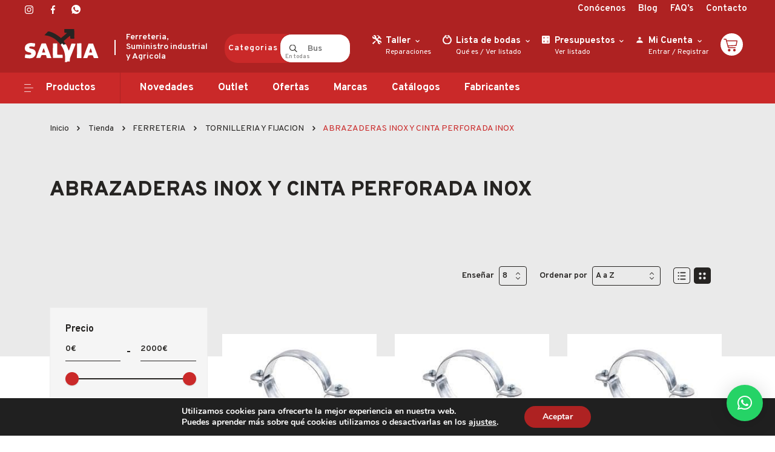

--- FILE ---
content_type: text/html; charset=UTF-8
request_url: https://ferreteriasalvia.com/categoria-producto/ferreteria/tornilleria-y-fijacion/abrazaderas-inox-y-cinta-perforada-inox/
body_size: 57079
content:
<!DOCTYPE html>
<html lang="es">

<head>
<!-- Google Tag Manager -->
<script>(function(w,d,s,l,i){w[l]=w[l]||[];w[l].push({'gtm.start':
new Date().getTime(),event:'gtm.js'});var f=d.getElementsByTagName(s)[0],
j=d.createElement(s),dl=l!='dataLayer'?'&l='+l:'';j.async=true;j.src=
'https://www.googletagmanager.com/gtm.js?id='+i+dl;f.parentNode.insertBefore(j,f);
})(window,document,'script','dataLayer','GTM-WRMDSTC');</script>
<!-- End Google Tag Manager -->
    <meta charset="UTF-8" />
    <meta http-equiv="X-UA-Compatible" content="IE=edge" />
    <meta name="viewport" content="width=device-width, initial-scale=1.0" />

    <link rel="preconnect" href="https://fonts.gstatic.com" />
    

    <meta name='robots' content='index, follow, max-image-preview:large, max-snippet:-1, max-video-preview:-1' />

	<!-- This site is optimized with the Yoast SEO plugin v26.8 - https://yoast.com/product/yoast-seo-wordpress/ -->
	<title>ABRAZADERAS INOX Y CINTA PERFORADA INOX archivos - SALVIA S.L.- Ferretería y Suministros</title><link rel="preload" as="style" href="https://fonts.googleapis.com/css2?family=Overpass:wght@300;400;600;700;800;900&#038;family=Roboto:wght@400;700&#038;display=swap" /><link rel="stylesheet" href="https://fonts.googleapis.com/css2?family=Overpass:wght@300;400;600;700;800;900&#038;family=Roboto:wght@400;700&#038;display=swap" media="print" onload="this.media='all'" /><noscript><link rel="stylesheet" href="https://fonts.googleapis.com/css2?family=Overpass:wght@300;400;600;700;800;900&#038;family=Roboto:wght@400;700&#038;display=swap" /></noscript><link rel="preload" as="image" href="https://ferreteriasalvia.com/wp-content/uploads/2021/05/Contact_cenefa@2x.jpg" fetchpriority="high">
	<link rel="canonical" href="https://ferreteriasalvia.com/categoria-producto/ferreteria/tornilleria-y-fijacion/abrazaderas-inox-y-cinta-perforada-inox/" />
	<link rel="next" href="https://ferreteriasalvia.com/categoria-producto/ferreteria/tornilleria-y-fijacion/abrazaderas-inox-y-cinta-perforada-inox/page/2/" />
	<meta property="og:locale" content="es_ES" />
	<meta property="og:type" content="article" />
	<meta property="og:title" content="ABRAZADERAS INOX Y CINTA PERFORADA INOX archivos - SALVIA S.L.- Ferretería y Suministros" />
	<meta property="og:url" content="https://ferreteriasalvia.com/categoria-producto/ferreteria/tornilleria-y-fijacion/abrazaderas-inox-y-cinta-perforada-inox/" />
	<meta property="og:site_name" content="SALVIA S.L.- Ferretería y Suministros" />
	<meta name="twitter:card" content="summary_large_image" />
	<script type="application/ld+json" class="yoast-schema-graph">{"@context":"https://schema.org","@graph":[{"@type":"CollectionPage","@id":"https://ferreteriasalvia.com/categoria-producto/ferreteria/tornilleria-y-fijacion/abrazaderas-inox-y-cinta-perforada-inox/","url":"https://ferreteriasalvia.com/categoria-producto/ferreteria/tornilleria-y-fijacion/abrazaderas-inox-y-cinta-perforada-inox/","name":"ABRAZADERAS INOX Y CINTA PERFORADA INOX archivos - SALVIA S.L.- Ferretería y Suministros","isPartOf":{"@id":"https://ferreteriasalvia.com/#website"},"primaryImageOfPage":{"@id":"https://ferreteriasalvia.com/categoria-producto/ferreteria/tornilleria-y-fijacion/abrazaderas-inox-y-cinta-perforada-inox/#primaryimage"},"image":{"@id":"https://ferreteriasalvia.com/categoria-producto/ferreteria/tornilleria-y-fijacion/abrazaderas-inox-y-cinta-perforada-inox/#primaryimage"},"thumbnailUrl":"https://ferreteriasalvia.com/wp-content/uploads/2021/10/5034896015.jpg","breadcrumb":{"@id":"https://ferreteriasalvia.com/categoria-producto/ferreteria/tornilleria-y-fijacion/abrazaderas-inox-y-cinta-perforada-inox/#breadcrumb"},"inLanguage":"es"},{"@type":"ImageObject","inLanguage":"es","@id":"https://ferreteriasalvia.com/categoria-producto/ferreteria/tornilleria-y-fijacion/abrazaderas-inox-y-cinta-perforada-inox/#primaryimage","url":"https://ferreteriasalvia.com/wp-content/uploads/2021/10/5034896015.jpg","contentUrl":"https://ferreteriasalvia.com/wp-content/uploads/2021/10/5034896015.jpg","width":275,"height":183},{"@type":"BreadcrumbList","@id":"https://ferreteriasalvia.com/categoria-producto/ferreteria/tornilleria-y-fijacion/abrazaderas-inox-y-cinta-perforada-inox/#breadcrumb","itemListElement":[{"@type":"ListItem","position":1,"name":"Portada","item":"https://ferreteriasalvia.com/"},{"@type":"ListItem","position":2,"name":"FERRETERIA","item":"https://ferreteriasalvia.com/categoria-producto/ferreteria/"},{"@type":"ListItem","position":3,"name":"TORNILLERIA Y FIJACION","item":"https://ferreteriasalvia.com/categoria-producto/ferreteria/tornilleria-y-fijacion/"},{"@type":"ListItem","position":4,"name":"ABRAZADERAS INOX Y CINTA PERFORADA INOX"}]},{"@type":"WebSite","@id":"https://ferreteriasalvia.com/#website","url":"https://ferreteriasalvia.com/","name":"SALVIA S.L.- Ferretería y Suministros","description":"Ferreteria, Suministro industrial y Agricola","potentialAction":[{"@type":"SearchAction","target":{"@type":"EntryPoint","urlTemplate":"https://ferreteriasalvia.com/?s={search_term_string}"},"query-input":{"@type":"PropertyValueSpecification","valueRequired":true,"valueName":"search_term_string"}}],"inLanguage":"es"}]}</script>
	<!-- / Yoast SEO plugin. -->


<script type='application/javascript'  id='pys-version-script'>console.log('PixelYourSite Free version 11.1.5.2');</script>
<link rel='dns-prefetch' href='//capi-automation.s3.us-east-2.amazonaws.com' />
<link href='https://fonts.gstatic.com' crossorigin rel='preconnect' />
<link rel="alternate" type="application/rss+xml" title="SALVIA S.L.- Ferretería y Suministros &raquo; ABRAZADERAS INOX Y CINTA PERFORADA INOX Categoría Feed" href="https://ferreteriasalvia.com/categoria-producto/ferreteria/tornilleria-y-fijacion/abrazaderas-inox-y-cinta-perforada-inox/feed/" />
<style id='wp-img-auto-sizes-contain-inline-css' type='text/css'>
img:is([sizes=auto i],[sizes^="auto," i]){contain-intrinsic-size:3000px 1500px}
/*# sourceURL=wp-img-auto-sizes-contain-inline-css */
</style>
<style id='wp-emoji-styles-inline-css' type='text/css'>

	img.wp-smiley, img.emoji {
		display: inline !important;
		border: none !important;
		box-shadow: none !important;
		height: 1em !important;
		width: 1em !important;
		margin: 0 0.07em !important;
		vertical-align: -0.1em !important;
		background: none !important;
		padding: 0 !important;
	}
/*# sourceURL=wp-emoji-styles-inline-css */
</style>
<style id='wp-block-library-inline-css' type='text/css'>
:root{--wp-block-synced-color:#7a00df;--wp-block-synced-color--rgb:122,0,223;--wp-bound-block-color:var(--wp-block-synced-color);--wp-editor-canvas-background:#ddd;--wp-admin-theme-color:#007cba;--wp-admin-theme-color--rgb:0,124,186;--wp-admin-theme-color-darker-10:#006ba1;--wp-admin-theme-color-darker-10--rgb:0,107,160.5;--wp-admin-theme-color-darker-20:#005a87;--wp-admin-theme-color-darker-20--rgb:0,90,135;--wp-admin-border-width-focus:2px}@media (min-resolution:192dpi){:root{--wp-admin-border-width-focus:1.5px}}.wp-element-button{cursor:pointer}:root .has-very-light-gray-background-color{background-color:#eee}:root .has-very-dark-gray-background-color{background-color:#313131}:root .has-very-light-gray-color{color:#eee}:root .has-very-dark-gray-color{color:#313131}:root .has-vivid-green-cyan-to-vivid-cyan-blue-gradient-background{background:linear-gradient(135deg,#00d084,#0693e3)}:root .has-purple-crush-gradient-background{background:linear-gradient(135deg,#34e2e4,#4721fb 50%,#ab1dfe)}:root .has-hazy-dawn-gradient-background{background:linear-gradient(135deg,#faaca8,#dad0ec)}:root .has-subdued-olive-gradient-background{background:linear-gradient(135deg,#fafae1,#67a671)}:root .has-atomic-cream-gradient-background{background:linear-gradient(135deg,#fdd79a,#004a59)}:root .has-nightshade-gradient-background{background:linear-gradient(135deg,#330968,#31cdcf)}:root .has-midnight-gradient-background{background:linear-gradient(135deg,#020381,#2874fc)}:root{--wp--preset--font-size--normal:16px;--wp--preset--font-size--huge:42px}.has-regular-font-size{font-size:1em}.has-larger-font-size{font-size:2.625em}.has-normal-font-size{font-size:var(--wp--preset--font-size--normal)}.has-huge-font-size{font-size:var(--wp--preset--font-size--huge)}.has-text-align-center{text-align:center}.has-text-align-left{text-align:left}.has-text-align-right{text-align:right}.has-fit-text{white-space:nowrap!important}#end-resizable-editor-section{display:none}.aligncenter{clear:both}.items-justified-left{justify-content:flex-start}.items-justified-center{justify-content:center}.items-justified-right{justify-content:flex-end}.items-justified-space-between{justify-content:space-between}.screen-reader-text{border:0;clip-path:inset(50%);height:1px;margin:-1px;overflow:hidden;padding:0;position:absolute;width:1px;word-wrap:normal!important}.screen-reader-text:focus{background-color:#ddd;clip-path:none;color:#444;display:block;font-size:1em;height:auto;left:5px;line-height:normal;padding:15px 23px 14px;text-decoration:none;top:5px;width:auto;z-index:100000}html :where(.has-border-color){border-style:solid}html :where([style*=border-top-color]){border-top-style:solid}html :where([style*=border-right-color]){border-right-style:solid}html :where([style*=border-bottom-color]){border-bottom-style:solid}html :where([style*=border-left-color]){border-left-style:solid}html :where([style*=border-width]){border-style:solid}html :where([style*=border-top-width]){border-top-style:solid}html :where([style*=border-right-width]){border-right-style:solid}html :where([style*=border-bottom-width]){border-bottom-style:solid}html :where([style*=border-left-width]){border-left-style:solid}html :where(img[class*=wp-image-]){height:auto;max-width:100%}:where(figure){margin:0 0 1em}html :where(.is-position-sticky){--wp-admin--admin-bar--position-offset:var(--wp-admin--admin-bar--height,0px)}@media screen and (max-width:600px){html :where(.is-position-sticky){--wp-admin--admin-bar--position-offset:0px}}

/*# sourceURL=wp-block-library-inline-css */
</style><style id='global-styles-inline-css' type='text/css'>
:root{--wp--preset--aspect-ratio--square: 1;--wp--preset--aspect-ratio--4-3: 4/3;--wp--preset--aspect-ratio--3-4: 3/4;--wp--preset--aspect-ratio--3-2: 3/2;--wp--preset--aspect-ratio--2-3: 2/3;--wp--preset--aspect-ratio--16-9: 16/9;--wp--preset--aspect-ratio--9-16: 9/16;--wp--preset--color--black: #000000;--wp--preset--color--cyan-bluish-gray: #abb8c3;--wp--preset--color--white: #ffffff;--wp--preset--color--pale-pink: #f78da7;--wp--preset--color--vivid-red: #cf2e2e;--wp--preset--color--luminous-vivid-orange: #ff6900;--wp--preset--color--luminous-vivid-amber: #fcb900;--wp--preset--color--light-green-cyan: #7bdcb5;--wp--preset--color--vivid-green-cyan: #00d084;--wp--preset--color--pale-cyan-blue: #8ed1fc;--wp--preset--color--vivid-cyan-blue: #0693e3;--wp--preset--color--vivid-purple: #9b51e0;--wp--preset--gradient--vivid-cyan-blue-to-vivid-purple: linear-gradient(135deg,rgb(6,147,227) 0%,rgb(155,81,224) 100%);--wp--preset--gradient--light-green-cyan-to-vivid-green-cyan: linear-gradient(135deg,rgb(122,220,180) 0%,rgb(0,208,130) 100%);--wp--preset--gradient--luminous-vivid-amber-to-luminous-vivid-orange: linear-gradient(135deg,rgb(252,185,0) 0%,rgb(255,105,0) 100%);--wp--preset--gradient--luminous-vivid-orange-to-vivid-red: linear-gradient(135deg,rgb(255,105,0) 0%,rgb(207,46,46) 100%);--wp--preset--gradient--very-light-gray-to-cyan-bluish-gray: linear-gradient(135deg,rgb(238,238,238) 0%,rgb(169,184,195) 100%);--wp--preset--gradient--cool-to-warm-spectrum: linear-gradient(135deg,rgb(74,234,220) 0%,rgb(151,120,209) 20%,rgb(207,42,186) 40%,rgb(238,44,130) 60%,rgb(251,105,98) 80%,rgb(254,248,76) 100%);--wp--preset--gradient--blush-light-purple: linear-gradient(135deg,rgb(255,206,236) 0%,rgb(152,150,240) 100%);--wp--preset--gradient--blush-bordeaux: linear-gradient(135deg,rgb(254,205,165) 0%,rgb(254,45,45) 50%,rgb(107,0,62) 100%);--wp--preset--gradient--luminous-dusk: linear-gradient(135deg,rgb(255,203,112) 0%,rgb(199,81,192) 50%,rgb(65,88,208) 100%);--wp--preset--gradient--pale-ocean: linear-gradient(135deg,rgb(255,245,203) 0%,rgb(182,227,212) 50%,rgb(51,167,181) 100%);--wp--preset--gradient--electric-grass: linear-gradient(135deg,rgb(202,248,128) 0%,rgb(113,206,126) 100%);--wp--preset--gradient--midnight: linear-gradient(135deg,rgb(2,3,129) 0%,rgb(40,116,252) 100%);--wp--preset--font-size--small: 13px;--wp--preset--font-size--medium: 20px;--wp--preset--font-size--large: 36px;--wp--preset--font-size--x-large: 42px;--wp--preset--spacing--20: 0.44rem;--wp--preset--spacing--30: 0.67rem;--wp--preset--spacing--40: 1rem;--wp--preset--spacing--50: 1.5rem;--wp--preset--spacing--60: 2.25rem;--wp--preset--spacing--70: 3.38rem;--wp--preset--spacing--80: 5.06rem;--wp--preset--shadow--natural: 6px 6px 9px rgba(0, 0, 0, 0.2);--wp--preset--shadow--deep: 12px 12px 50px rgba(0, 0, 0, 0.4);--wp--preset--shadow--sharp: 6px 6px 0px rgba(0, 0, 0, 0.2);--wp--preset--shadow--outlined: 6px 6px 0px -3px rgb(255, 255, 255), 6px 6px rgb(0, 0, 0);--wp--preset--shadow--crisp: 6px 6px 0px rgb(0, 0, 0);}:where(.is-layout-flex){gap: 0.5em;}:where(.is-layout-grid){gap: 0.5em;}body .is-layout-flex{display: flex;}.is-layout-flex{flex-wrap: wrap;align-items: center;}.is-layout-flex > :is(*, div){margin: 0;}body .is-layout-grid{display: grid;}.is-layout-grid > :is(*, div){margin: 0;}:where(.wp-block-columns.is-layout-flex){gap: 2em;}:where(.wp-block-columns.is-layout-grid){gap: 2em;}:where(.wp-block-post-template.is-layout-flex){gap: 1.25em;}:where(.wp-block-post-template.is-layout-grid){gap: 1.25em;}.has-black-color{color: var(--wp--preset--color--black) !important;}.has-cyan-bluish-gray-color{color: var(--wp--preset--color--cyan-bluish-gray) !important;}.has-white-color{color: var(--wp--preset--color--white) !important;}.has-pale-pink-color{color: var(--wp--preset--color--pale-pink) !important;}.has-vivid-red-color{color: var(--wp--preset--color--vivid-red) !important;}.has-luminous-vivid-orange-color{color: var(--wp--preset--color--luminous-vivid-orange) !important;}.has-luminous-vivid-amber-color{color: var(--wp--preset--color--luminous-vivid-amber) !important;}.has-light-green-cyan-color{color: var(--wp--preset--color--light-green-cyan) !important;}.has-vivid-green-cyan-color{color: var(--wp--preset--color--vivid-green-cyan) !important;}.has-pale-cyan-blue-color{color: var(--wp--preset--color--pale-cyan-blue) !important;}.has-vivid-cyan-blue-color{color: var(--wp--preset--color--vivid-cyan-blue) !important;}.has-vivid-purple-color{color: var(--wp--preset--color--vivid-purple) !important;}.has-black-background-color{background-color: var(--wp--preset--color--black) !important;}.has-cyan-bluish-gray-background-color{background-color: var(--wp--preset--color--cyan-bluish-gray) !important;}.has-white-background-color{background-color: var(--wp--preset--color--white) !important;}.has-pale-pink-background-color{background-color: var(--wp--preset--color--pale-pink) !important;}.has-vivid-red-background-color{background-color: var(--wp--preset--color--vivid-red) !important;}.has-luminous-vivid-orange-background-color{background-color: var(--wp--preset--color--luminous-vivid-orange) !important;}.has-luminous-vivid-amber-background-color{background-color: var(--wp--preset--color--luminous-vivid-amber) !important;}.has-light-green-cyan-background-color{background-color: var(--wp--preset--color--light-green-cyan) !important;}.has-vivid-green-cyan-background-color{background-color: var(--wp--preset--color--vivid-green-cyan) !important;}.has-pale-cyan-blue-background-color{background-color: var(--wp--preset--color--pale-cyan-blue) !important;}.has-vivid-cyan-blue-background-color{background-color: var(--wp--preset--color--vivid-cyan-blue) !important;}.has-vivid-purple-background-color{background-color: var(--wp--preset--color--vivid-purple) !important;}.has-black-border-color{border-color: var(--wp--preset--color--black) !important;}.has-cyan-bluish-gray-border-color{border-color: var(--wp--preset--color--cyan-bluish-gray) !important;}.has-white-border-color{border-color: var(--wp--preset--color--white) !important;}.has-pale-pink-border-color{border-color: var(--wp--preset--color--pale-pink) !important;}.has-vivid-red-border-color{border-color: var(--wp--preset--color--vivid-red) !important;}.has-luminous-vivid-orange-border-color{border-color: var(--wp--preset--color--luminous-vivid-orange) !important;}.has-luminous-vivid-amber-border-color{border-color: var(--wp--preset--color--luminous-vivid-amber) !important;}.has-light-green-cyan-border-color{border-color: var(--wp--preset--color--light-green-cyan) !important;}.has-vivid-green-cyan-border-color{border-color: var(--wp--preset--color--vivid-green-cyan) !important;}.has-pale-cyan-blue-border-color{border-color: var(--wp--preset--color--pale-cyan-blue) !important;}.has-vivid-cyan-blue-border-color{border-color: var(--wp--preset--color--vivid-cyan-blue) !important;}.has-vivid-purple-border-color{border-color: var(--wp--preset--color--vivid-purple) !important;}.has-vivid-cyan-blue-to-vivid-purple-gradient-background{background: var(--wp--preset--gradient--vivid-cyan-blue-to-vivid-purple) !important;}.has-light-green-cyan-to-vivid-green-cyan-gradient-background{background: var(--wp--preset--gradient--light-green-cyan-to-vivid-green-cyan) !important;}.has-luminous-vivid-amber-to-luminous-vivid-orange-gradient-background{background: var(--wp--preset--gradient--luminous-vivid-amber-to-luminous-vivid-orange) !important;}.has-luminous-vivid-orange-to-vivid-red-gradient-background{background: var(--wp--preset--gradient--luminous-vivid-orange-to-vivid-red) !important;}.has-very-light-gray-to-cyan-bluish-gray-gradient-background{background: var(--wp--preset--gradient--very-light-gray-to-cyan-bluish-gray) !important;}.has-cool-to-warm-spectrum-gradient-background{background: var(--wp--preset--gradient--cool-to-warm-spectrum) !important;}.has-blush-light-purple-gradient-background{background: var(--wp--preset--gradient--blush-light-purple) !important;}.has-blush-bordeaux-gradient-background{background: var(--wp--preset--gradient--blush-bordeaux) !important;}.has-luminous-dusk-gradient-background{background: var(--wp--preset--gradient--luminous-dusk) !important;}.has-pale-ocean-gradient-background{background: var(--wp--preset--gradient--pale-ocean) !important;}.has-electric-grass-gradient-background{background: var(--wp--preset--gradient--electric-grass) !important;}.has-midnight-gradient-background{background: var(--wp--preset--gradient--midnight) !important;}.has-small-font-size{font-size: var(--wp--preset--font-size--small) !important;}.has-medium-font-size{font-size: var(--wp--preset--font-size--medium) !important;}.has-large-font-size{font-size: var(--wp--preset--font-size--large) !important;}.has-x-large-font-size{font-size: var(--wp--preset--font-size--x-large) !important;}
/*# sourceURL=global-styles-inline-css */
</style>

<style id='classic-theme-styles-inline-css' type='text/css'>
/*! This file is auto-generated */
.wp-block-button__link{color:#fff;background-color:#32373c;border-radius:9999px;box-shadow:none;text-decoration:none;padding:calc(.667em + 2px) calc(1.333em + 2px);font-size:1.125em}.wp-block-file__button{background:#32373c;color:#fff;text-decoration:none}
/*# sourceURL=/wp-includes/css/classic-themes.min.css */
</style>
<style id='woocommerce-inline-inline-css' type='text/css'>
.woocommerce form .form-row .required { visibility: visible; }
/*# sourceURL=woocommerce-inline-inline-css */
</style>
<link rel='stylesheet' id='slick-css' href='https://ferreteriasalvia.com/wp-content/themes/salvia/assets/css/slick.css?ver=6.9' type='text/css' media='all' />
<link rel='stylesheet' id='magnific-popup-css' href='https://ferreteriasalvia.com/wp-content/themes/salvia/assets/css/magnific-popup.css?ver=6.9' type='text/css' media='all' />
<link rel='stylesheet' id='slick-theme-css' href='https://ferreteriasalvia.com/wp-content/themes/salvia/assets/css/slick-theme.css?ver=6.9' type='text/css' media='all' />
<link rel='stylesheet' id='bootstrap-css' href='https://ferreteriasalvia.com/wp-content/themes/salvia/assets/css/bootstrap.min.css?ver=6.9' type='text/css' media='all' />
<link rel='stylesheet' id='style-css' href='https://ferreteriasalvia.com/wp-content/themes/salvia/style.css?ver=6.9' type='text/css' media='all' />
<link rel='stylesheet' id='wpdreams-asl-basic-css' href='https://ferreteriasalvia.com/wp-content/plugins/ajax-search-lite/css/style.basic.css?ver=4.13.4' type='text/css' media='all' />
<style id='wpdreams-asl-basic-inline-css' type='text/css'>

					div[id*='ajaxsearchlitesettings'].searchsettings .asl_option_inner label {
						font-size: 0px !important;
						color: rgba(0, 0, 0, 0);
					}
					div[id*='ajaxsearchlitesettings'].searchsettings .asl_option_inner label:after {
						font-size: 11px !important;
						position: absolute;
						top: 0;
						left: 0;
						z-index: 1;
					}
					.asl_w_container {
						width: 100%;
						margin: 0px 0px 0px 0px;
						min-width: 200px;
					}
					div[id*='ajaxsearchlite'].asl_m {
						width: 100%;
					}
					div[id*='ajaxsearchliteres'].wpdreams_asl_results div.resdrg span.highlighted {
						font-weight: bold;
						color: rgba(217, 49, 43, 1);
						background-color: rgba(238, 238, 238, 1);
					}
					div[id*='ajaxsearchliteres'].wpdreams_asl_results .results img.asl_image {
						width: 70px;
						height: 70px;
						object-fit: cover;
					}
					div[id*='ajaxsearchlite'].asl_r .results {
						max-height: none;
					}
					div[id*='ajaxsearchlite'].asl_r {
						position: absolute;
					}
				
						.asl_m, .asl_m .probox {
							background-color: rgba(255, 255, 255, 1) !important;
							background-image: none !important;
							-webkit-background-image: none !important;
							-ms-background-image: none !important;
						}
					
						.asl_m .probox svg {
							fill: rgba(0, 0, 0, 1) !important;
						}
						.asl_m .probox .innericon {
							background-color: rgba(255, 255, 255, 1) !important;
							background-image: none !important;
							-webkit-background-image: none !important;
							-ms-background-image: none !important;
						}
					
						div.asl_m.asl_w {
							border:1px none rgb(0, 0, 0) !important;border-radius:0px 0px 0px 0px !important;
							box-shadow: none !important;
						}
						div.asl_m.asl_w .probox {border: none !important;}
					
						.asl_r.asl_w {
							background-color: rgba(255, 255, 255, 1) !important;
							background-image: none !important;
							-webkit-background-image: none !important;
							-ms-background-image: none !important;
						}
					
						.asl_r.asl_w .item {
							background-color: rgba(255, 255, 255, 1) !important;
							background-image: none !important;
							-webkit-background-image: none !important;
							-ms-background-image: none !important;
						}
					
						div.asl_r.asl_w {
							border:1px none rgb(0, 0, 0) !important;border-radius:0px 0px 0px 0px !important;
							box-shadow: none !important;
						}
					
						.asl_s.asl_w {
							background-color: rgba(255, 255, 255, 1) !important;
							background-image: none !important;
							-webkit-background-image: none !important;
							-ms-background-image: none !important;
						}
					
						div.asl_s.asl_w {
							border:1px none rgb(0, 0, 0) !important;border-radius:0px 0px 0px 0px !important;
							box-shadow: none !important;
						}
					
						div.asl_r.asl_w.vertical .results .item::after {
							display: block;
							position: absolute;
							bottom: 0;
							content: '';
							height: 1px;
							width: 100%;
							background: #D8D8D8;
						}
						div.asl_r.asl_w.vertical .results .item.asl_last_item::after {
							display: none;
						}
					
/*# sourceURL=wpdreams-asl-basic-inline-css */
</style>
<link rel='stylesheet' id='wpdreams-asl-instance-css' href='https://ferreteriasalvia.com/wp-content/plugins/ajax-search-lite/css/style-curvy-red.css?ver=4.13.4' type='text/css' media='all' />
<link rel='stylesheet' id='moove_gdpr_frontend-css' href='https://ferreteriasalvia.com/wp-content/plugins/gdpr-cookie-compliance/dist/styles/gdpr-main.css?ver=5.0.9' type='text/css' media='all' />
<style id='moove_gdpr_frontend-inline-css' type='text/css'>
#moove_gdpr_cookie_modal,#moove_gdpr_cookie_info_bar,.gdpr_cookie_settings_shortcode_content{font-family:&#039;Nunito&#039;,sans-serif}#moove_gdpr_save_popup_settings_button{background-color:#373737;color:#fff}#moove_gdpr_save_popup_settings_button:hover{background-color:#000}#moove_gdpr_cookie_info_bar .moove-gdpr-info-bar-container .moove-gdpr-info-bar-content a.mgbutton,#moove_gdpr_cookie_info_bar .moove-gdpr-info-bar-container .moove-gdpr-info-bar-content button.mgbutton{background-color:#ae2222}#moove_gdpr_cookie_modal .moove-gdpr-modal-content .moove-gdpr-modal-footer-content .moove-gdpr-button-holder a.mgbutton,#moove_gdpr_cookie_modal .moove-gdpr-modal-content .moove-gdpr-modal-footer-content .moove-gdpr-button-holder button.mgbutton,.gdpr_cookie_settings_shortcode_content .gdpr-shr-button.button-green{background-color:#ae2222;border-color:#ae2222}#moove_gdpr_cookie_modal .moove-gdpr-modal-content .moove-gdpr-modal-footer-content .moove-gdpr-button-holder a.mgbutton:hover,#moove_gdpr_cookie_modal .moove-gdpr-modal-content .moove-gdpr-modal-footer-content .moove-gdpr-button-holder button.mgbutton:hover,.gdpr_cookie_settings_shortcode_content .gdpr-shr-button.button-green:hover{background-color:#fff;color:#ae2222}#moove_gdpr_cookie_modal .moove-gdpr-modal-content .moove-gdpr-modal-close i,#moove_gdpr_cookie_modal .moove-gdpr-modal-content .moove-gdpr-modal-close span.gdpr-icon{background-color:#ae2222;border:1px solid #ae2222}#moove_gdpr_cookie_info_bar span.moove-gdpr-infobar-allow-all.focus-g,#moove_gdpr_cookie_info_bar span.moove-gdpr-infobar-allow-all:focus,#moove_gdpr_cookie_info_bar button.moove-gdpr-infobar-allow-all.focus-g,#moove_gdpr_cookie_info_bar button.moove-gdpr-infobar-allow-all:focus,#moove_gdpr_cookie_info_bar span.moove-gdpr-infobar-reject-btn.focus-g,#moove_gdpr_cookie_info_bar span.moove-gdpr-infobar-reject-btn:focus,#moove_gdpr_cookie_info_bar button.moove-gdpr-infobar-reject-btn.focus-g,#moove_gdpr_cookie_info_bar button.moove-gdpr-infobar-reject-btn:focus,#moove_gdpr_cookie_info_bar span.change-settings-button.focus-g,#moove_gdpr_cookie_info_bar span.change-settings-button:focus,#moove_gdpr_cookie_info_bar button.change-settings-button.focus-g,#moove_gdpr_cookie_info_bar button.change-settings-button:focus{-webkit-box-shadow:0 0 1px 3px #ae2222;-moz-box-shadow:0 0 1px 3px #ae2222;box-shadow:0 0 1px 3px #ae2222}#moove_gdpr_cookie_modal .moove-gdpr-modal-content .moove-gdpr-modal-close i:hover,#moove_gdpr_cookie_modal .moove-gdpr-modal-content .moove-gdpr-modal-close span.gdpr-icon:hover,#moove_gdpr_cookie_info_bar span[data-href]>u.change-settings-button{color:#ae2222}#moove_gdpr_cookie_modal .moove-gdpr-modal-content .moove-gdpr-modal-left-content #moove-gdpr-menu li.menu-item-selected a span.gdpr-icon,#moove_gdpr_cookie_modal .moove-gdpr-modal-content .moove-gdpr-modal-left-content #moove-gdpr-menu li.menu-item-selected button span.gdpr-icon{color:inherit}#moove_gdpr_cookie_modal .moove-gdpr-modal-content .moove-gdpr-modal-left-content #moove-gdpr-menu li a span.gdpr-icon,#moove_gdpr_cookie_modal .moove-gdpr-modal-content .moove-gdpr-modal-left-content #moove-gdpr-menu li button span.gdpr-icon{color:inherit}#moove_gdpr_cookie_modal .gdpr-acc-link{line-height:0;font-size:0;color:transparent;position:absolute}#moove_gdpr_cookie_modal .moove-gdpr-modal-content .moove-gdpr-modal-close:hover i,#moove_gdpr_cookie_modal .moove-gdpr-modal-content .moove-gdpr-modal-left-content #moove-gdpr-menu li a,#moove_gdpr_cookie_modal .moove-gdpr-modal-content .moove-gdpr-modal-left-content #moove-gdpr-menu li button,#moove_gdpr_cookie_modal .moove-gdpr-modal-content .moove-gdpr-modal-left-content #moove-gdpr-menu li button i,#moove_gdpr_cookie_modal .moove-gdpr-modal-content .moove-gdpr-modal-left-content #moove-gdpr-menu li a i,#moove_gdpr_cookie_modal .moove-gdpr-modal-content .moove-gdpr-tab-main .moove-gdpr-tab-main-content a:hover,#moove_gdpr_cookie_info_bar.moove-gdpr-dark-scheme .moove-gdpr-info-bar-container .moove-gdpr-info-bar-content a.mgbutton:hover,#moove_gdpr_cookie_info_bar.moove-gdpr-dark-scheme .moove-gdpr-info-bar-container .moove-gdpr-info-bar-content button.mgbutton:hover,#moove_gdpr_cookie_info_bar.moove-gdpr-dark-scheme .moove-gdpr-info-bar-container .moove-gdpr-info-bar-content a:hover,#moove_gdpr_cookie_info_bar.moove-gdpr-dark-scheme .moove-gdpr-info-bar-container .moove-gdpr-info-bar-content button:hover,#moove_gdpr_cookie_info_bar.moove-gdpr-dark-scheme .moove-gdpr-info-bar-container .moove-gdpr-info-bar-content span.change-settings-button:hover,#moove_gdpr_cookie_info_bar.moove-gdpr-dark-scheme .moove-gdpr-info-bar-container .moove-gdpr-info-bar-content button.change-settings-button:hover,#moove_gdpr_cookie_info_bar.moove-gdpr-dark-scheme .moove-gdpr-info-bar-container .moove-gdpr-info-bar-content u.change-settings-button:hover,#moove_gdpr_cookie_info_bar span[data-href]>u.change-settings-button,#moove_gdpr_cookie_info_bar.moove-gdpr-dark-scheme .moove-gdpr-info-bar-container .moove-gdpr-info-bar-content a.mgbutton.focus-g,#moove_gdpr_cookie_info_bar.moove-gdpr-dark-scheme .moove-gdpr-info-bar-container .moove-gdpr-info-bar-content button.mgbutton.focus-g,#moove_gdpr_cookie_info_bar.moove-gdpr-dark-scheme .moove-gdpr-info-bar-container .moove-gdpr-info-bar-content a.focus-g,#moove_gdpr_cookie_info_bar.moove-gdpr-dark-scheme .moove-gdpr-info-bar-container .moove-gdpr-info-bar-content button.focus-g,#moove_gdpr_cookie_info_bar.moove-gdpr-dark-scheme .moove-gdpr-info-bar-container .moove-gdpr-info-bar-content a.mgbutton:focus,#moove_gdpr_cookie_info_bar.moove-gdpr-dark-scheme .moove-gdpr-info-bar-container .moove-gdpr-info-bar-content button.mgbutton:focus,#moove_gdpr_cookie_info_bar.moove-gdpr-dark-scheme .moove-gdpr-info-bar-container .moove-gdpr-info-bar-content a:focus,#moove_gdpr_cookie_info_bar.moove-gdpr-dark-scheme .moove-gdpr-info-bar-container .moove-gdpr-info-bar-content button:focus,#moove_gdpr_cookie_info_bar.moove-gdpr-dark-scheme .moove-gdpr-info-bar-container .moove-gdpr-info-bar-content span.change-settings-button.focus-g,span.change-settings-button:focus,button.change-settings-button.focus-g,button.change-settings-button:focus,#moove_gdpr_cookie_info_bar.moove-gdpr-dark-scheme .moove-gdpr-info-bar-container .moove-gdpr-info-bar-content u.change-settings-button.focus-g,#moove_gdpr_cookie_info_bar.moove-gdpr-dark-scheme .moove-gdpr-info-bar-container .moove-gdpr-info-bar-content u.change-settings-button:focus{color:#ae2222}#moove_gdpr_cookie_modal .moove-gdpr-branding.focus-g span,#moove_gdpr_cookie_modal .moove-gdpr-modal-content .moove-gdpr-tab-main a.focus-g,#moove_gdpr_cookie_modal .moove-gdpr-modal-content .moove-gdpr-tab-main .gdpr-cd-details-toggle.focus-g{color:#ae2222}#moove_gdpr_cookie_modal.gdpr_lightbox-hide{display:none}
/*# sourceURL=moove_gdpr_frontend-inline-css */
</style>
<script type="text/javascript" src="https://ferreteriasalvia.com/wp-includes/js/jquery/jquery.min.js?ver=3.7.1" id="jquery-core-js"></script>
<script type="text/javascript" src="https://ferreteriasalvia.com/wp-includes/js/jquery/jquery-migrate.min.js?ver=3.4.1" id="jquery-migrate-js"></script>
<script type="text/javascript" src="https://ferreteriasalvia.com/wp-content/plugins/woocommerce/assets/js/jquery-blockui/jquery.blockUI.min.js?ver=2.7.0-wc.10.4.3" id="wc-jquery-blockui-js" defer="defer" data-wp-strategy="defer"></script>
<script type="text/javascript" src="https://ferreteriasalvia.com/wp-content/plugins/woocommerce/assets/js/js-cookie/js.cookie.min.js?ver=2.1.4-wc.10.4.3" id="wc-js-cookie-js" defer="defer" data-wp-strategy="defer"></script>
<script type="text/javascript" id="woocommerce-js-extra">
/* <![CDATA[ */
var woocommerce_params = {"ajax_url":"/wp-admin/admin-ajax.php","wc_ajax_url":"/?wc-ajax=%%endpoint%%","i18n_password_show":"Mostrar contrase\u00f1a","i18n_password_hide":"Ocultar contrase\u00f1a"};
//# sourceURL=woocommerce-js-extra
/* ]]> */
</script>
<script type="text/javascript" src="https://ferreteriasalvia.com/wp-content/plugins/woocommerce/assets/js/frontend/woocommerce.min.js?ver=10.4.3" id="woocommerce-js" defer="defer" data-wp-strategy="defer"></script>
<script type="text/javascript" src="https://ferreteriasalvia.com/wp-content/plugins/pixelyoursite/dist/scripts/jquery.bind-first-0.2.3.min.js?ver=0.2.3" id="jquery-bind-first-js"></script>
<script type="text/javascript" src="https://ferreteriasalvia.com/wp-content/plugins/pixelyoursite/dist/scripts/js.cookie-2.1.3.min.js?ver=2.1.3" id="js-cookie-pys-js"></script>
<script type="text/javascript" src="https://ferreteriasalvia.com/wp-content/plugins/pixelyoursite/dist/scripts/tld.min.js?ver=2.3.1" id="js-tld-js"></script>
<script type="text/javascript" id="pys-js-extra">
/* <![CDATA[ */
var pysOptions = {"staticEvents":[],"dynamicEvents":[],"triggerEvents":[],"triggerEventTypes":[],"debug":"","siteUrl":"https://ferreteriasalvia.com","ajaxUrl":"https://ferreteriasalvia.com/wp-admin/admin-ajax.php","ajax_event":"69e1d45ce7","enable_remove_download_url_param":"1","cookie_duration":"7","last_visit_duration":"60","enable_success_send_form":"","ajaxForServerEvent":"1","ajaxForServerStaticEvent":"1","useSendBeacon":"1","send_external_id":"1","external_id_expire":"180","track_cookie_for_subdomains":"1","google_consent_mode":"1","gdpr":{"ajax_enabled":false,"all_disabled_by_api":false,"facebook_disabled_by_api":false,"analytics_disabled_by_api":false,"google_ads_disabled_by_api":false,"pinterest_disabled_by_api":false,"bing_disabled_by_api":false,"reddit_disabled_by_api":false,"externalID_disabled_by_api":false,"facebook_prior_consent_enabled":true,"analytics_prior_consent_enabled":true,"google_ads_prior_consent_enabled":null,"pinterest_prior_consent_enabled":true,"bing_prior_consent_enabled":true,"cookiebot_integration_enabled":false,"cookiebot_facebook_consent_category":"marketing","cookiebot_analytics_consent_category":"statistics","cookiebot_tiktok_consent_category":"marketing","cookiebot_google_ads_consent_category":"marketing","cookiebot_pinterest_consent_category":"marketing","cookiebot_bing_consent_category":"marketing","consent_magic_integration_enabled":false,"real_cookie_banner_integration_enabled":false,"cookie_notice_integration_enabled":false,"cookie_law_info_integration_enabled":false,"analytics_storage":{"enabled":true,"value":"granted","filter":false},"ad_storage":{"enabled":true,"value":"granted","filter":false},"ad_user_data":{"enabled":true,"value":"granted","filter":false},"ad_personalization":{"enabled":true,"value":"granted","filter":false}},"cookie":{"disabled_all_cookie":false,"disabled_start_session_cookie":false,"disabled_advanced_form_data_cookie":false,"disabled_landing_page_cookie":false,"disabled_first_visit_cookie":false,"disabled_trafficsource_cookie":false,"disabled_utmTerms_cookie":false,"disabled_utmId_cookie":false},"tracking_analytics":{"TrafficSource":"direct","TrafficLanding":"undefined","TrafficUtms":[],"TrafficUtmsId":[]},"GATags":{"ga_datalayer_type":"default","ga_datalayer_name":"dataLayerPYS"},"woo":{"enabled":true,"enabled_save_data_to_orders":true,"addToCartOnButtonEnabled":true,"addToCartOnButtonValueEnabled":true,"addToCartOnButtonValueOption":"price","singleProductId":null,"removeFromCartSelector":"form.woocommerce-cart-form .remove","addToCartCatchMethod":"add_cart_hook","is_order_received_page":false,"containOrderId":false},"edd":{"enabled":false},"cache_bypass":"1768930531"};
//# sourceURL=pys-js-extra
/* ]]> */
</script>
<script type="text/javascript" src="https://ferreteriasalvia.com/wp-content/plugins/pixelyoursite/dist/scripts/public.js?ver=11.1.5.2" id="pys-js"></script>
<link rel="https://api.w.org/" href="https://ferreteriasalvia.com/wp-json/" /><link rel="alternate" title="JSON" type="application/json" href="https://ferreteriasalvia.com/wp-json/wp/v2/product_cat/862" /><link rel="EditURI" type="application/rsd+xml" title="RSD" href="https://ferreteriasalvia.com/xmlrpc.php?rsd" />
<meta name="generator" content="WordPress 6.9" />
<meta name="generator" content="WooCommerce 10.4.3" />
<meta name="facebook-domain-verification" content="xt1xwyi16nxml4x35fcwu515obp04p" /><script>document.createElement( "picture" );if(!window.HTMLPictureElement && document.addEventListener) {window.addEventListener("DOMContentLoaded", function() {var s = document.createElement("script");s.src = "https://ferreteriasalvia.com/wp-content/plugins/webp-express/js/picturefill.min.js";document.body.appendChild(s);});}</script>	<noscript><style>.woocommerce-product-gallery{ opacity: 1 !important; }</style></noscript>
				<script  type="text/javascript">
				!function(f,b,e,v,n,t,s){if(f.fbq)return;n=f.fbq=function(){n.callMethod?
					n.callMethod.apply(n,arguments):n.queue.push(arguments)};if(!f._fbq)f._fbq=n;
					n.push=n;n.loaded=!0;n.version='2.0';n.queue=[];t=b.createElement(e);t.async=!0;
					t.src=v;s=b.getElementsByTagName(e)[0];s.parentNode.insertBefore(t,s)}(window,
					document,'script','https://connect.facebook.net/en_US/fbevents.js');
			</script>
			<!-- WooCommerce Facebook Integration Begin -->
			<script  type="text/javascript">

				fbq('init', '222832746487240', {}, {
    "agent": "woocommerce_0-10.4.3-3.5.15"
});

				document.addEventListener( 'DOMContentLoaded', function() {
					// Insert placeholder for events injected when a product is added to the cart through AJAX.
					document.body.insertAdjacentHTML( 'beforeend', '<div class=\"wc-facebook-pixel-event-placeholder\"></div>' );
				}, false );

			</script>
			<!-- WooCommerce Facebook Integration End -->
			<script type='application/javascript' id='pys-config-warning-script'>console.warn('PixelYourSite: no pixel configured.');</script>
<link rel="icon" href="https://ferreteriasalvia.com/wp-content/uploads/2021/10/cropped-Añadir-un-título-3-32x32.png" sizes="32x32" />
<link rel="icon" href="https://ferreteriasalvia.com/wp-content/uploads/2021/10/cropped-Añadir-un-título-3-192x192.png" sizes="192x192" />
<link rel="apple-touch-icon" href="https://ferreteriasalvia.com/wp-content/uploads/2021/10/cropped-Añadir-un-título-3-180x180.png" />
<meta name="msapplication-TileImage" content="https://ferreteriasalvia.com/wp-content/uploads/2021/10/cropped-Añadir-un-título-3-270x270.png" />
<noscript><style id="rocket-lazyload-nojs-css">.rll-youtube-player, [data-lazy-src]{display:none !important;}</style></noscript><link rel='stylesheet' id='wc-blocks-style-css' href='https://ferreteriasalvia.com/wp-content/plugins/woocommerce/assets/client/blocks/wc-blocks.css?ver=wc-10.4.3' type='text/css' media='all' />
<link rel='stylesheet' id='qlwapp-frontend-css' href='https://ferreteriasalvia.com/wp-content/plugins/wp-whatsapp-chat/build/frontend/css/style.css?ver=8.1.5' type='text/css' media='all' />
</head>

<body class="archive tax-product_cat term-abrazaderas-inox-y-cinta-perforada-inox term-862 wp-theme-salvia theme-salvia woocommerce woocommerce-page woocommerce-no-js">
<!-- Google Tag Manager (noscript) -->
<noscript><iframe src="https://www.googletagmanager.com/ns.html?id=GTM-WRMDSTC"
height="0" width="0" style="display:none;visibility:hidden"></iframe></noscript>
<!-- End Google Tag Manager (noscript) -->

<nav class="nav" role="navigation">

    <div class="media-secundario">

        <ul id="menu-menu-redes-sociales" class="menu-header-media"><li id="menu-item-411" class="insta-icon menu-item menu-item-type-custom menu-item-object-custom menu-item-411"><a href="https://www.instagram.com/ferreteriasalvia/">Instagram</a></li>
<li id="menu-item-412" class="fb-icon menu-item menu-item-type-custom menu-item-object-custom menu-item-412"><a href="https://www.facebook.com/ferreteriasalvia">Facebook</a></li>
<li id="menu-item-414" class="whats-icon menu-item menu-item-type-custom menu-item-object-custom menu-item-414"><a href="https://web.whatsapp.com/send?phone=34661624079">WhatsApp</a></li>
</ul><ul id="menu-menu-header-secundario" class="menu-header-secundario"><li id="menu-item-410" class="menu-item menu-item-type-post_type menu-item-object-page menu-item-410"><a href="https://ferreteriasalvia.com/conocenos/">Conócenos</a></li>
<li id="menu-item-409" class="menu-item menu-item-type-post_type menu-item-object-page menu-item-409"><a href="https://ferreteriasalvia.com/blog/">Blog</a></li>
<li id="menu-item-403" class="menu-item menu-item-type-post_type menu-item-object-page menu-item-403"><a href="https://ferreteriasalvia.com/faq/">FAQ&#8217;s</a></li>
<li id="menu-item-402" class="menu-item menu-item-type-post_type menu-item-object-page menu-item-402"><a href="https://ferreteriasalvia.com/contacto/">Contacto</a></li>
</ul>
    </div>


    <div class="principal">

        <button class="btn-menu-open">
            <svg height="20" viewBox="0 0 20 20" width="20" xmlns="http://www.w3.org/2000/svg">
                <path
                    d="m10.5 11.75c.4142136 0 .75.3357864.75.75 0 .3796958-.2821539.693491-.6482294.7431534l-.1017706.0068466h-10c-.41421356 0-.75-.3357864-.75-.75 0-.3796958.28215388-.693491.64822944-.7431534l.10177056-.0068466zm4-6c.4142136 0 .75.33578644.75.75 0 .37969577-.2821539.69349096-.6482294.74315338l-.1017706.00684662h-14c-.41421356 0-.75-.33578644-.75-.75 0-.37969577.28215388-.69349096.64822944-.74315338l.10177056-.00684662zm-4-6c.4142136 0 .75.33578644.75.75 0 .37969577-.2821539.69349096-.6482294.74315338l-.1017706.00684662h-10c-.41421356 0-.75-.33578644-.75-.75 0-.37969577.28215388-.69349096.64822944-.74315338l.10177056-.00684662z"
                    fill="#fff" transform="translate(1 1)" />
            </svg>
        </button>

        <button class="btn-menu-close" style="display: none;">
            <svg height="20" viewBox="0 0 20 20" width="20" xmlns="http://www.w3.org/2000/svg">
                <g fill="#fff">
                    <path
                        d="m18.2928932.29289322c.3905243-.39052429 1.0236893-.39052429 1.4142136 0 .3604839.36048396.3882135.92771502.0831886 1.32000622l-.0831886.09420734-18.00000002 18.00000002c-.39052429.3905243-1.02368927.3905243-1.41421356 0-.36048396-.360484-.3882135-.927715-.08318861-1.3200062l.08318861-.0942074z" />
                    <path
                        d="m18.2928932.29289322c.3905243-.39052429 1.0236893-.39052429 1.4142136 0 .3604839.36048396.3882135.92771502.0831886 1.32000622l-.0831886.09420734-18.00000002 18.00000002c-.39052429.3905243-1.02368927.3905243-1.41421356 0-.36048396-.360484-.3882135-.927715-.08318861-1.3200062l.08318861-.0942074z"
                        transform="matrix(-1 0 0 1 20 0)" />
                </g>
            </svg>
        </button>

        <div class="logo">

            <a href="https://ferreteriasalvia.com">
                <svg height="56" viewBox="0 0 122 56" width="122" xmlns="http://www.w3.org/2000/svg">
                    <g fill="none" fill-rule="evenodd">
                        <path
                            d="m61.2823136 23.6822069c1.2258095.7072414 1.9369921 2.0753793 3.2233175 2.6566207.5843413-.2915862.1999444-.9042069.495746-1.2252414.5446429.0226897.7266746.7183448 1.3637857.5542069.2817619-.292069.6037064-.6256552.9261349-.9587586-.4284523-1.1653793-1.4751349-1.8755173-2.1258015-2.884-1.0665318-1.6515173-1.0679842-2.0295173.3708412-3.2388276 2.462754-2.0691035 4.9318016-4.1314483 7.4245715-6.1638621.4696031-.3823448.8878888-.9563448 1.7443095-.8554482.8181746 1.3111724-.1249048 3.011931.8268889 4.4114482 2.0226825.262138 4.0458492.168 6.1605158-.1443448-.2551349-5.46.2938651-10.66075862-.2236666-15.834h-16.1524127c-.3006429 2.21006897-.0474445 4.15462069.1738016 5.97268966 1.2262936.93413793 2.5285952-.40937932 3.8948016.742-3.0538731 2.97524137-6.3270556 5.55462064-9.7270794 8.23731034-1.0708889-1.3044138-2.3315556-2.0314483-3.4799048-2.9008966-4.7158809-3.57096547-9.7924365-6.48199995-15.5753333-7.99496547-2.0188095-.52862069-3.983881.57496552-4.227881 2.42103448-1.9432857.48372414-2.4370952 2.47558621-4.0957142 3.79689659.6700317.0555172.960992.0757931 1.2514682.1037931 5.3883333.5204138 10.3307857 2.425862 14.8752857 5.223931 4.2830715 2.6373103 7.6337143 6.3728966 10.8391191 10.2093793 1.1957936-.2075862 1.2563095-1.4941379 2.0372063-2.1289655"
                            fill="#262422" />
                        <path
                            d="m77.0429224 24.1513034c-1.5390397 3.6892414-2.485508 7.6406207-4.3140556 11.4230345-.9096746-1.1344827-1.1822381-2.3148276-1.6043968-3.4222758-.9997223-2.6242759-2.0139683-5.2398621-3.8333175-7.4431724-.3224286.3335862-.644373.6671724-.9261349.9587586-.6371111.1641379-.8191429-.5310345-1.3637857-.5537242-.2953175.3210345.0890793.9331725-.4952619 1.2252414-1.2868096-.5817241-1.997508-1.9493793-3.2238016-2.6571034-.7808968.6348276-.8409286 1.921862-2.0372064 2.1289655 2.0255873 3.1818621 4.1170159 6.3897931 5.3215238 9.9375862 1.094127 3.2238621 1.9408651 6.6152414 1.8798651 10.1089655-.0508333 2.9206897.2251191 5.8408966-.2774047 9.4244138 1.2998809-1.5617241 2.0991746-.9824138 2.8771666-.0342759.3388889-1.3473793 1.4930476-1.5144138 2.2613572-1.8373793.7150555-.2997931 1.7399524.976138 2.7125635.0569655.3025793-.5054482.3664841-1.0557931.3190396-1.6302758-.1689603-2.0522069.3335635-3.9624828 1.1086508-5.8529655 2.0691588-5.0496552 4.1562302-10.0949655 6.0661112-15.2049655.7712142-2.0618621 1.8319365-4.0517932 2.2565158-6.410069-2.2928254-.1998621-4.4128174-.6893793-6.7274285-.2177242m29.2121256 14.4881656c.819627-2.4171724 1.265508-4.6436552 2.459849-6.7243449.968254 2.1772414 2.279754 4.168138 2.239571 6.7122759-1.550174.2968966-2.999166.2442759-4.69942.012069m6.407905-14.7579311h-7.352437c-3.204437 7.9708276-5.9692857 15.9373104-8.9103571 24.1036552 2.5653888-.154 4.7250791.2481379 6.7777781-.1984138.98665-1.2628965.881111-2.8617931 1.790301-4.1184138 2.520849-.3316552 5.04073-.6811724 7.493802-.0888276.749913 1.4342759.638079 2.9993793 1.634897 4.2448966 2.393039.3282758 4.808833.1525517 7.454103.0337931-3.054841-8.2416552-5.991556-16.1637242-8.888087-23.9766897m-84.1996076 14.8611931c.8172063-2.5706896 1.4388254-4.7522758 2.5978254-7.2109655 1.3555555 2.3003448 1.6905714 4.5543448 2.6622143 6.8228276-1.944254.7661379-3.4465.432069-5.2600397.3881379m-.8694921-14.7637241c-2.9236429 7.8955172-6.2984921 15.5728276-8.8377381 23.8545517 2.5479603-.0960689 4.7836587.0738621 7.0764841-.2606896.6143572-1.5863449 1.0098889-3.2296552 2.066254-4.6692414 2.2434444.3586896 4.4641349.1969655 6.7003175.0226896 1.3686269 1.2995862 1.0292539 3.160138 1.6102063 4.8546207 2.562.2476552 5.089627.2268966 7.7000397.1737931-3.0906667-8.1417241-6.1290476-16.143931-9.1277302-24.0423448-2.5198809-.5387586-4.8194841-.1448276-7.1878333.0666207m-13.4311833 9.5684207c-1.0955794-.474069-2.3117064-.6691035-3.469254-1.0031724-1.21176984-.35-2.54457143-.4349655-3.4949127-1.5134483-.09246825-1.3908276.60709524-2.1251035 1.90213492-2.2926207 1.28293648-.166069 2.57410318-.1284138 3.84542068.1708966 1.1009047.2592413 2.2013254.4653793 3.3366031-.0685518.4352302-1.5462758.8264048-3.0828965.6138731-5.0192413-2.2841112-.4035863-4.410881-.8723449-6.5889683-.7994483-2.09626985.07-4.16300794.3968276-6.05788096 1.4067586-3.23445238 1.7244138-4.40119841 4.562069-4.2341746 8.0345517.13894445 2.8946207 1.81063492 4.5755862 5.41157143 5.6434483.92323016.2742069 1.87260317.4595862 2.8006746.7197931.53883334.1506207 1.07330953.3369655 1.58503175.5633793.67729368.3002759.88982538.8950345.84286508 1.5892414-.0503492.7453793-.5078492 1.1745517-1.20499207 1.3087586-.86271428.1665517-1.72107142.2626207-2.62251587.2534483-1.92634127-.0193104-3.76457143-.6497931-5.78144444-.8081379-.70004762 1.9025517-1.07573016 3.7302758-1.03603175 5.7704138 3.32885714.7661379 6.51828572 1.1233793 9.86021429.7820689 3.91174604-.3992414 6.31979364-2.3544138 7.73731744-5.9007586 1.4121984-3.5352414.0329207-7.3311724-3.4455317-8.8373793m39.4197008 8.6137172v-18.4597241c-2.4840556-.1168276-4.6887699-.0057931-7.1268334.2013103.018881 8.064-.4439444 16.028069.1520159 23.9047587h15.9669921c-.0823016-1.8673104-.1549207-3.5082069-.2299603-5.2137931-2.9614048-.3871725-5.791127.3746206-8.7622143-.4325518m32.5875555-18.4150689c.3098413 8.1933793-.1520159 16.0922758-.0977936 24.1253793 2.5450555.1443448 4.830619.1694482 7.3243571-.0323449v-24.1857241c-2.4274127-.2857931-4.7604206.1448276-7.2265635.0926897"
                            fill="#fff" />
                    </g>
                </svg>
            </a>

            <p class="desc">
                Ferreteria, Suministro industrial y Agricola            </p>
        </div>

        <div class="search">

    <form action="https://ferreteriasalvia.com/tienda/">

        <button type="button" class="toggle-category-search-menu">
            <span>
                Categorias            </span>
            <svg xmlns="http://www.w3.org/2000/svg" height="24px" viewBox="0 0 24 24" width="24px" fill="#FFFFFF"><path d="M0 0h24v24H0V0z" fill="none"/><path d="M13 7.5h5v2h-5zm0 7h5v2h-5zM19 3H5c-1.1 0-2 .9-2 2v14c0 1.1.9 2 2 2h14c1.1 0 2-.9 2-2V5c0-1.1-.9-2-2-2zm0 16H5V5h14v14zM11 6H6v5h5V6zm-1 4H7V7h3v3zm1 3H6v5h5v-5zm-1 4H7v-3h3v3z"/></svg>
        </button>

        <div class="overlay" style="display: none;"></div>

        <div class="category-search-menu" style="display: none;">
                        <ul>
                                    <li data-id="calefaccion-y-climatizacion">CALEFACCION Y CLIMATIZACION</li>
                                    <li data-id="carpinteria">CARPINTERIA</li>
                                    <li data-id="decoracion">DECORACION</li>
                                    <li data-id="electronica-de-consumo">ELECTRÓNICA DE CONSUMO</li>
                                    <li data-id="iluminacion-vivienda-taller-y-exterior">ILUMINACION VIVIENDA, TALLER Y EXTERIOR</li>
                                    <li data-id="restos">RESTOS</li>
                                    <li data-id="adhesivos-y-selladores">ADHESIVOS Y SELLADORES</li>
                                    <li data-id="automovil">AUTOMOVIL</li>
                                    <li data-id="bano-y-sanitario">BAÑO Y SANITARIO</li>
                                    <li data-id="cocinas">COCINAS</li>
                                    <li data-id="construccion">CONSTRUCCION</li>
                                    <li data-id="drogueria">DROGUERIA</li>
                                    <li data-id="electricidad">ELECTRICIDAD</li>
                                    <li data-id="ferreteria">FERRETERIA</li>
                                    <li data-id="fontaneria">FONTANERIA</li>
                                    <li data-id="herramienta">HERRAMIENTA</li>
                                    <li data-id="industrial">INDUSTRIAL</li>
                                    <li data-id="jardin-y-camping">Jardin y Camping</li>
                                    <li data-id="maquinaria">MAQUINARIA</li>
                                    <li data-id="menaje">MENAJE</li>
                                    <li data-id="ordenacion">ORDENACION</li>
                                    <li data-id="pae">PAE</li>
                                    <li data-id="pintura">PINTURA</li>
                                    <li data-id="proteccion-laboral">PROTECCION LABORAL</li>
                            </ul>
        </div>

        <input type="text" name="s" placeholder="Buscar" value="">

        <p class="category-placeholder"><span>En </span><span class="value">todas</span></p>

        <input type="hidden" name="category" value="">

    </form>

    <div class="dropdown"></div>
</div>
        <button class="btn-search-toggle">
            <svg height="13" viewBox="0 0 13 13" width="13" xmlns="http://www.w3.org/2000/svg">
                <path
                    d="m5.23611111 0c2.89182432 0 5.23611109 2.3442868 5.23611109 5.23611111 0 1.25094723-.438677 2.39943594-1.17058948 3.30002451l3.17860568 3.17807038c.211534.211534.211534.5544984 0 .7660324-.1923036.1923036-.4932274.2097858-.7052801.0524464l-.0607523-.0524464-3.17807038-3.17860568c-.90058857.73191248-2.04907728 1.17058948-3.30002451 1.17058948-2.89182431 0-5.23611111-2.34428677-5.23611111-5.23611109 0-2.89182431 2.3442868-5.23611111 5.23611111-5.23611111zm0 1.08333333c-2.29351583 0-4.15277778 1.85926195-4.15277778 4.15277778 0 2.29351584 1.85926195 4.15277778 4.15277778 4.15277778 2.29351584 0 4.15277778-1.85926194 4.15277778-4.15277778 0-2.29351583-1.85926194-4.15277778-4.15277778-4.15277778z" />
            </svg>
        </button>

        <div class="link-group">
            <h4 class="titulo taller">Taller</h4>
            <p>
                <a class="reparaciones-modal-open" href="#">Reparaciones</a>
            </p>
            <div class="popup" style="display: none;">
                <div class="popup-content">
                    <a href="https://ferreteriasalvia.com/taller/">Taller Salvia</a>
                    <p>Descubre las ventajas de nuestro taller STIHL de maquinaria agrícola e industrial y descarga las tarifas de ALQUILER.</p>
                    <hr>
                    <a href="https://ferreteriasalvia.com/taller/mis-reparaciones/">Mis reparaciones</a>
                    <p>Consulta el estado de todas tus reparaciones.</p>
                </div>
            </div>
        </div>

        <div class="link-group">
            <h4 class="titulo bodas">Lista de bodas</h4>
            <p>
                <a href="https://ferreteriasalvia.com/lista-de-bodas/como-funciona/">Qué es</a>
                <span>&nbsp;/&nbsp;</span>
                <a href="https://ferreteriasalvia.com/lista-de-bodas/">Ver listado</a>
            </p>
            <div class="popup bodas" style="display: none;">
                <div class="popup-content flex">
                    <a href="https://ferreteriasalvia.com/lista-de-bodas/">Lista de Bodas</a>
                    <p>Crea aquí tu lista o Introduce el código de la lista que quieras ver para acceder a todos los productos seleccionados.</p>
                    <hr>
                    <a href="https://ferreteriasalvia.com/lista-de-bodas/como-funciona/">¿Como funciona?</a>
                    <p>Fácil, cómodo y seguro. Descubre cómo disfrutar de todas las ventajas de este servicio 100% personalizado.</p>
                </div>
                <picture><source data-lazy-srcset="https://ferreteriasalvia.com/wp-content/webp-express/webp-images/uploads/2021/06/img_h_taller_lista_bodas.jpg.webp" type="image/webp"><img class="imagen webpexpress-processed" src="data:image/svg+xml,%3Csvg%20xmlns='http://www.w3.org/2000/svg'%20viewBox='0%200%200%200'%3E%3C/svg%3E" alt="" data-lazy-src="https://ferreteriasalvia.com/wp-content/uploads/2021/06/img_h_taller_lista_bodas.jpg"><noscript><img class="imagen webpexpress-processed" src="https://ferreteriasalvia.com/wp-content/uploads/2021/06/img_h_taller_lista_bodas.jpg" alt=""></noscript></picture>
            </div>
        </div>

        <div class="link-group">
            <h4 class="titulo presupuestos">Presupuestos</h4>
            <p>
                <a href="https://ferreteriasalvia.com/presupuestos/">Ver listado</a>
            </p>
            <!-- <div class="popup" style="display: none;">
                <div class="popup-content">

                </div>
            </div> -->
        </div>

        <div class="link-group">
            <h4 class="titulo cuenta">Mi Cuenta</h4>
            <p>
                                <a href="https://ferreteriasalvia.com/mi-cuenta/">Entrar</a>
                <span>&nbsp;/&nbsp;</span>
                <a href="https://ferreteriasalvia.com/mi-cuenta/">Registrar</a>
                            </p>
            <div class="popup" style="display: none;">
                <div class="popup-content">
                                            <a class="btn-sesion btn btn-red-inverse" href="https://ferreteriasalvia.com/mi-cuenta/">Iniciar sesión</a>
                        <hr>
                        <h4>¿Todavía no estas registrado?</h4>
                        <p>
                            Regístrate ahora y disfruta de un 10% de descuento en tu primera compra online.                        </p>
                        <a class="registrar" href="https://ferreteriasalvia.com/mi-cuenta/">Registrar</a>
                                    </div>
            </div>
        </div>

        <a href="https://ferreteriasalvia.com/carrito/" class="carrito">
            <svg height="37" viewBox="0 0 37 37" width="37" xmlns="http://www.w3.org/2000/svg">
                <path
                    d="m18.5 0c10.2172679 0 18.5 8.28273213 18.5 18.5 0 10.2172679-8.2827321 18.5-18.5 18.5-10.21726787 0-18.5-8.2827321-18.5-18.5 0-10.21726787 8.28273213-18.5 18.5-18.5zm-4.156232 25.8000044c-1.1888125 0-2.15625.9422-2.15625 2.1s.9674375 2.1 2.15625 2.1c1.1888574 0 2.15625-.9422 2.15625-2.1s-.9673926-2.1-2.15625-2.1zm8.625 0c-1.1888125 0-2.15625.9422-2.15625 2.1s.9674375 2.1 2.15625 2.1 2.15625-.9422 2.15625-2.1-.9674375-2.1-2.15625-2.1zm-13.90059808-16.8000044h-3.34941992c-.39675 0-.71875.3136-.71875.7s.322.7.71875.7h2.79741992l3.69576758 13.4806c.0834199.3066.3680449.5194.6943125.5194h11.5c.39675 0 .71875-.3136.71875-.7s-.322-.7-.71875-.7h-10.9479551l-.4211875-1.5372438 12.8383125-.5627562c.3349375-.0154.61525-.2534.6741426-.574l1.4375-7.7c.0388574-.2044-.0186875-.4144-.1552051-.574-.135125-.1596-.3378125-.252-.5506074-.252h-16.8934551l-.62531248-2.2806c-.083375-.3066-.368-.5194-.6943125-.5194zm17.35201758 4.2-1.1801426 6.3266-12.583875.5516-1.8845625-6.8782z"
                    fill="#fff" fill-rule="evenodd" />
            </svg>
            
        </a>

    </div>

    <div class="panel-search">

        <div class="search">

    <form action="https://ferreteriasalvia.com/tienda/">

        <button type="button" class="toggle-category-search-menu">
            <span>
                Categorias            </span>
            <svg xmlns="http://www.w3.org/2000/svg" height="24px" viewBox="0 0 24 24" width="24px" fill="#FFFFFF"><path d="M0 0h24v24H0V0z" fill="none"/><path d="M13 7.5h5v2h-5zm0 7h5v2h-5zM19 3H5c-1.1 0-2 .9-2 2v14c0 1.1.9 2 2 2h14c1.1 0 2-.9 2-2V5c0-1.1-.9-2-2-2zm0 16H5V5h14v14zM11 6H6v5h5V6zm-1 4H7V7h3v3zm1 3H6v5h5v-5zm-1 4H7v-3h3v3z"/></svg>
        </button>

        <div class="overlay" style="display: none;"></div>

        <div class="category-search-menu" style="display: none;">
                        <ul>
                                    <li data-id="calefaccion-y-climatizacion">CALEFACCION Y CLIMATIZACION</li>
                                    <li data-id="carpinteria">CARPINTERIA</li>
                                    <li data-id="decoracion">DECORACION</li>
                                    <li data-id="electronica-de-consumo">ELECTRÓNICA DE CONSUMO</li>
                                    <li data-id="iluminacion-vivienda-taller-y-exterior">ILUMINACION VIVIENDA, TALLER Y EXTERIOR</li>
                                    <li data-id="restos">RESTOS</li>
                                    <li data-id="adhesivos-y-selladores">ADHESIVOS Y SELLADORES</li>
                                    <li data-id="automovil">AUTOMOVIL</li>
                                    <li data-id="bano-y-sanitario">BAÑO Y SANITARIO</li>
                                    <li data-id="cocinas">COCINAS</li>
                                    <li data-id="construccion">CONSTRUCCION</li>
                                    <li data-id="drogueria">DROGUERIA</li>
                                    <li data-id="electricidad">ELECTRICIDAD</li>
                                    <li data-id="ferreteria">FERRETERIA</li>
                                    <li data-id="fontaneria">FONTANERIA</li>
                                    <li data-id="herramienta">HERRAMIENTA</li>
                                    <li data-id="industrial">INDUSTRIAL</li>
                                    <li data-id="jardin-y-camping">Jardin y Camping</li>
                                    <li data-id="maquinaria">MAQUINARIA</li>
                                    <li data-id="menaje">MENAJE</li>
                                    <li data-id="ordenacion">ORDENACION</li>
                                    <li data-id="pae">PAE</li>
                                    <li data-id="pintura">PINTURA</li>
                                    <li data-id="proteccion-laboral">PROTECCION LABORAL</li>
                            </ul>
        </div>

        <input type="text" name="s" placeholder="Buscar" value="">

        <p class="category-placeholder"><span>En </span><span class="value">todas</span></p>

        <input type="hidden" name="category" value="">

    </form>

    <div class="dropdown"></div>
</div>
    </div>

    <div class="panel-menu">

        <button class="btn-slide-open">Productos</button>

        <div class="slide-productos">
            <button class="btn-slide-close"><span>Productos</span></button>

            
            <ul class="slide-lista-categorias">
                
                <li>
                    <button class="menu-collapse">CALEFACCION Y CLIMATIZACION</button>

                    
                    <div>
                        <ul>
                            
                            <li>
                                <a
                                    href="https://ferreteriasalvia.com/categoria-producto/calefaccion-y-climatizacion/calefaccion-de-gas-parafina-y-bioetanol/">
                                    CALEFACCION DE GAS, PARAFINA Y BIOETANOL                                </a>
                            </li>

                            
                            <li>
                                <a
                                    href="https://ferreteriasalvia.com/categoria-producto/calefaccion-y-climatizacion/calefaccion-de-lena-pellet-y-carbon/">
                                    CALEFACCION DE LEÑA, PELLET Y CARBÓN                                </a>
                            </li>

                            
                            <li>
                                <a
                                    href="https://ferreteriasalvia.com/categoria-producto/calefaccion-y-climatizacion/calefaccion-electrica/">
                                    CALEFACCIÓN ELÉCTRICA                                </a>
                            </li>

                            
                            <li>
                                <a
                                    href="https://ferreteriasalvia.com/categoria-producto/calefaccion-y-climatizacion/climatizacion/">
                                    CLIMATIZACIÓN                                </a>
                            </li>

                            
                            <li>
                                <a
                                    href="https://ferreteriasalvia.com/categoria-producto/calefaccion-y-climatizacion/estufas-de-exterior/">
                                    ESTUFAS DE EXTERIOR                                </a>
                            </li>

                            
                            <li>
                                <a
                                    href="https://ferreteriasalvia.com/categoria-producto/calefaccion-y-climatizacion/">
                                    Ver Todo
                                </a>
                            </li>
                        </ul>
                    </div>
                </li>

                
                <li>
                    <button class="menu-collapse">CARPINTERIA</button>

                    
                    <div>
                        <ul>
                            
                            <li>
                                <a
                                    href="https://ferreteriasalvia.com/categoria-producto/carpinteria/marquesinas/">
                                    MARQUESINAS                                </a>
                            </li>

                            
                            <li>
                                <a
                                    href="https://ferreteriasalvia.com/categoria-producto/carpinteria/">
                                    Ver Todo
                                </a>
                            </li>
                        </ul>
                    </div>
                </li>

                
                <li>
                    <button class="menu-collapse">DECORACION</button>

                    
                    <div>
                        <ul>
                            
                            <li>
                                <a
                                    href="https://ferreteriasalvia.com/categoria-producto/decoracion/barras-de-cortina/">
                                    BARRAS DE CORTINA                                </a>
                            </li>

                            
                            <li>
                                <a
                                    href="https://ferreteriasalvia.com/categoria-producto/decoracion/cortinas-estores-y-visillos/">
                                    CORTINAS, ESTORES Y VISILLOS                                </a>
                            </li>

                            
                            <li>
                                <a
                                    href="https://ferreteriasalvia.com/categoria-producto/decoracion/elementos-decorativos/">
                                    ELEMENTOS DECORATIVOS                                </a>
                            </li>

                            
                            <li>
                                <a
                                    href="https://ferreteriasalvia.com/categoria-producto/decoracion/libreria-y-papeleria/">
                                    LIBRERÍA Y PAPELERÍA                                </a>
                            </li>

                            
                            <li>
                                <a
                                    href="https://ferreteriasalvia.com/categoria-producto/decoracion/marcos-cuadros-y-laminas/">
                                    MARCOS, CUADROS Y LAMINAS                                </a>
                            </li>

                            
                            <li>
                                <a
                                    href="https://ferreteriasalvia.com/categoria-producto/decoracion/objetos-de-regalo/">
                                    OBJETOS DE REGALO                                </a>
                            </li>

                            
                            <li>
                                <a
                                    href="https://ferreteriasalvia.com/categoria-producto/decoracion/revestimiento-para-paredes/">
                                    REVESTIMIENTO PARA PAREDES                                </a>
                            </li>

                            
                            <li>
                                <a
                                    href="https://ferreteriasalvia.com/categoria-producto/decoracion/revestimientos-para-suelo/">
                                    REVESTIMIENTOS PARA SUELO                                </a>
                            </li>

                            
                            <li>
                                <a
                                    href="https://ferreteriasalvia.com/categoria-producto/decoracion/pendiente-de-asignacion-decoracion/">
                                    [PENDIENTE DE ASIGNACION]                                </a>
                            </li>

                            
                            <li>
                                <a
                                    href="https://ferreteriasalvia.com/categoria-producto/decoracion/decoracion-navidad/">
                                    DECORACION NAVIDAD                                </a>
                            </li>

                            
                            <li>
                                <a
                                    href="https://ferreteriasalvia.com/categoria-producto/decoracion/">
                                    Ver Todo
                                </a>
                            </li>
                        </ul>
                    </div>
                </li>

                
                <li>
                    <button class="menu-collapse">ELECTRÓNICA DE CONSUMO</button>

                    
                    <div>
                        <ul>
                            
                            <li>
                                <a
                                    href="https://ferreteriasalvia.com/categoria-producto/electronica-de-consumo/imagen-y-sonido/">
                                    IMAGEN Y SONIDO                                </a>
                            </li>

                            
                            <li>
                                <a
                                    href="https://ferreteriasalvia.com/categoria-producto/electronica-de-consumo/">
                                    Ver Todo
                                </a>
                            </li>
                        </ul>
                    </div>
                </li>

                
                <li>
                    <button class="menu-collapse">ILUMINACION VIVIENDA, TALLER Y EXTERIOR</button>

                    
                    <div>
                        <ul>
                            
                            <li>
                                <a
                                    href="https://ferreteriasalvia.com/categoria-producto/iluminacion-vivienda-taller-y-exterior/bombillas-de-descarga/">
                                    BOMBILLAS DE DESCARGA                                </a>
                            </li>

                            
                            <li>
                                <a
                                    href="https://ferreteriasalvia.com/categoria-producto/iluminacion-vivienda-taller-y-exterior/bombillas-incandescentes-y-halogenas/">
                                    BOMBILLAS INCANDESCENTES Y HALOGENAS                                </a>
                            </li>

                            
                            <li>
                                <a
                                    href="https://ferreteriasalvia.com/categoria-producto/iluminacion-vivienda-taller-y-exterior/bombillas-led/">
                                    BOMBILLAS LED                                </a>
                            </li>

                            
                            <li>
                                <a
                                    href="https://ferreteriasalvia.com/categoria-producto/iluminacion-vivienda-taller-y-exterior/focos-proyectores-pared-y-techo/">
                                    FOCOS PROYECTORES PARED Y TECHO                                </a>
                            </li>

                            
                            <li>
                                <a
                                    href="https://ferreteriasalvia.com/categoria-producto/iluminacion-vivienda-taller-y-exterior/iluminacion-exterior/">
                                    ILUMINACION EXTERIOR                                </a>
                            </li>

                            
                            <li>
                                <a
                                    href="https://ferreteriasalvia.com/categoria-producto/iluminacion-vivienda-taller-y-exterior/lampara-plafon/">
                                    LAMPARA PLAFON                                </a>
                            </li>

                            
                            <li>
                                <a
                                    href="https://ferreteriasalvia.com/categoria-producto/iluminacion-vivienda-taller-y-exterior/lamparas-de-sobremesa/">
                                    LAMPARAS DE SOBREMESA                                </a>
                            </li>

                            
                            <li>
                                <a
                                    href="https://ferreteriasalvia.com/categoria-producto/iluminacion-vivienda-taller-y-exterior/regletas-y-luminarias/">
                                    REGLETAS Y LUMINARIAS                                </a>
                            </li>

                            
                            <li>
                                <a
                                    href="https://ferreteriasalvia.com/categoria-producto/iluminacion-vivienda-taller-y-exterior/lamparas-de-pie/">
                                    LAMPARAS DE PIE                                </a>
                            </li>

                            
                            <li>
                                <a
                                    href="https://ferreteriasalvia.com/categoria-producto/iluminacion-vivienda-taller-y-exterior/">
                                    Ver Todo
                                </a>
                            </li>
                        </ul>
                    </div>
                </li>

                
                <li>
                    <button class="menu-collapse">RESTOS</button>

                    
                    <div>
                        <ul>
                            
                            <li>
                                <a
                                    href="https://ferreteriasalvia.com/categoria-producto/restos/">
                                    Ver Todo
                                </a>
                            </li>
                        </ul>
                    </div>
                </li>

                
                <li>
                    <button class="menu-collapse">ADHESIVOS Y SELLADORES</button>

                    
                    <div>
                        <ul>
                            
                            <li>
                                <a
                                    href="https://ferreteriasalvia.com/categoria-producto/adhesivos-y-selladores/adhesivos-y-colas/">
                                    ADHESIVOS Y COLAS                                </a>
                            </li>

                            
                            <li>
                                <a
                                    href="https://ferreteriasalvia.com/categoria-producto/adhesivos-y-selladores/aislamientos-e-impermeabilizacion/">
                                    AISLAMIENTOS E IMPERMEABILIZACION                                </a>
                            </li>

                            
                            <li>
                                <a
                                    href="https://ferreteriasalvia.com/categoria-producto/adhesivos-y-selladores/">
                                    Ver Todo
                                </a>
                            </li>
                        </ul>
                    </div>
                </li>

                
                <li>
                    <button class="menu-collapse">AUTOMOVIL</button>

                    
                    <div>
                        <ul>
                            
                            <li>
                                <a
                                    href="https://ferreteriasalvia.com/categoria-producto/automovil/accesorios-y-antirrobo-motocicleta/">
                                    ACCESORIOS Y ANTIRROBO MOTOCICLETA                                </a>
                            </li>

                            
                            <li>
                                <a
                                    href="https://ferreteriasalvia.com/categoria-producto/automovil/baterias/">
                                    BATERIAS                                </a>
                            </li>

                            
                            <li>
                                <a
                                    href="https://ferreteriasalvia.com/categoria-producto/automovil/compresores-y-aspiradores-automovil/">
                                    COMPRESORES Y ASPIRADORES AUTOMOVIL                                </a>
                            </li>

                            
                            <li>
                                <a
                                    href="https://ferreteriasalvia.com/categoria-producto/automovil/limpiezamantenimiento-y-ambientacion-automovil/">
                                    LIMPIEZA,MANTENIMIENTO Y AMBIENTACION AUTOMOVIL                                </a>
                            </li>

                            
                            <li>
                                <a
                                    href="https://ferreteriasalvia.com/categoria-producto/automovil/movilidad-urbana/">
                                    MOVILIDAD URBANA                                </a>
                            </li>

                            
                            <li>
                                <a
                                    href="https://ferreteriasalvia.com/categoria-producto/automovil/recambios-y-accesorios-automovil/">
                                    RECAMBIOS Y ACCESORIOS AUTOMOVIL                                </a>
                            </li>

                            
                            <li>
                                <a
                                    href="https://ferreteriasalvia.com/categoria-producto/automovil/">
                                    Ver Todo
                                </a>
                            </li>
                        </ul>
                    </div>
                </li>

                
                <li>
                    <button class="menu-collapse">BAÑO Y SANITARIO</button>

                    
                    <div>
                        <ul>
                            
                            <li>
                                <a
                                    href="https://ferreteriasalvia.com/categoria-producto/bano-y-sanitario/accesorio-de-bano/">
                                    ACCESORIO DE BAÑO                                </a>
                            </li>

                            
                            <li>
                                <a
                                    href="https://ferreteriasalvia.com/categoria-producto/bano-y-sanitario/alfombras-y-cortinas-de-bano/">
                                    ALFOMBRAS Y CORTINAS DE BAÑO                                </a>
                            </li>

                            
                            <li>
                                <a
                                    href="https://ferreteriasalvia.com/categoria-producto/bano-y-sanitario/espejos-de-bano/">
                                    ESPEJOS DE BAÑO                                </a>
                            </li>

                            
                            <li>
                                <a
                                    href="https://ferreteriasalvia.com/categoria-producto/bano-y-sanitario/griferia-residencial/">
                                    GRIFERIA RESIDENCIAL                                </a>
                            </li>

                            
                            <li>
                                <a
                                    href="https://ferreteriasalvia.com/categoria-producto/bano-y-sanitario/hidroterapia/">
                                    HIDROTERAPIA                                </a>
                            </li>

                            
                            <li>
                                <a
                                    href="https://ferreteriasalvia.com/categoria-producto/bano-y-sanitario/ordenacion-y-mobiliario-bano/">
                                    ORDENACIÓN Y MOBILIARIO BAÑO                                </a>
                            </li>

                            
                            <li>
                                <a
                                    href="https://ferreteriasalvia.com/categoria-producto/bano-y-sanitario/sanitario-pesado/">
                                    SANITARIO PESADO                                </a>
                            </li>

                            
                            <li>
                                <a
                                    href="https://ferreteriasalvia.com/categoria-producto/bano-y-sanitario/seguridad-y-ayudas-ducha-y-bano/">
                                    SEGURIDAD Y AYUDAS DUCHA Y BAÑO                                </a>
                            </li>

                            
                            <li>
                                <a
                                    href="https://ferreteriasalvia.com/categoria-producto/bano-y-sanitario/">
                                    Ver Todo
                                </a>
                            </li>
                        </ul>
                    </div>
                </li>

                
                <li>
                    <button class="menu-collapse">COCINAS</button>

                    
                    <div>
                        <ul>
                            
                            <li>
                                <a
                                    href="https://ferreteriasalvia.com/categoria-producto/cocinas/mesas-y-sillas-cocina/">
                                    MESAS Y SILLAS COCINA                                </a>
                            </li>

                            
                            <li>
                                <a
                                    href="https://ferreteriasalvia.com/categoria-producto/cocinas/">
                                    Ver Todo
                                </a>
                            </li>
                        </ul>
                    </div>
                </li>

                
                <li>
                    <button class="menu-collapse">CONSTRUCCION</button>

                    
                    <div>
                        <ul>
                            
                            <li>
                                <a
                                    href="https://ferreteriasalvia.com/categoria-producto/construccion/andamios-para-construccion/">
                                    ANDAMIOS PARA CONSTRUCCION                                </a>
                            </li>

                            
                            <li>
                                <a
                                    href="https://ferreteriasalvia.com/categoria-producto/construccion/eslingas/">
                                    ESLINGAS                                </a>
                            </li>

                            
                            <li>
                                <a
                                    href="https://ferreteriasalvia.com/categoria-producto/construccion/mallas-construccion/">
                                    MALLAS CONSTRUCCION                                </a>
                            </li>

                            
                            <li>
                                <a
                                    href="https://ferreteriasalvia.com/categoria-producto/construccion/maquinaria-de-construccion/">
                                    MAQUINARIA DE CONSTRUCCION                                </a>
                            </li>

                            
                            <li>
                                <a
                                    href="https://ferreteriasalvia.com/categoria-producto/construccion/puntales-y-caballetes-construccion/">
                                    PUNTALES Y CABALLETES CONSTRUCCION                                </a>
                            </li>

                            
                            <li>
                                <a
                                    href="https://ferreteriasalvia.com/categoria-producto/construccion/toldos-y-plasticos-protectores/">
                                    TOLDOS Y PLASTICOS PROTECTORES                                </a>
                            </li>

                            
                            <li>
                                <a
                                    href="https://ferreteriasalvia.com/categoria-producto/construccion/trefileria-y-cerramientos-obra/">
                                    TREFILERIA Y CERRAMIENTOS OBRA                                </a>
                            </li>

                            
                            <li>
                                <a
                                    href="https://ferreteriasalvia.com/categoria-producto/construccion/aislantes-de-construccion/">
                                    AISLANTES DE CONSTRUCCION                                </a>
                            </li>

                            
                            <li>
                                <a
                                    href="https://ferreteriasalvia.com/categoria-producto/construccion/recipientes-de-construccion/">
                                    RECIPIENTES DE CONSTRUCCION                                </a>
                            </li>

                            
                            <li>
                                <a
                                    href="https://ferreteriasalvia.com/categoria-producto/construccion/senalizacion/">
                                    SEÑALIZACION                                </a>
                            </li>

                            
                            <li>
                                <a
                                    href="https://ferreteriasalvia.com/categoria-producto/construccion/">
                                    Ver Todo
                                </a>
                            </li>
                        </ul>
                    </div>
                </li>

                
                <li>
                    <button class="menu-collapse">DROGUERIA</button>

                    
                    <div>
                        <ul>
                            
                            <li>
                                <a
                                    href="https://ferreteriasalvia.com/categoria-producto/drogueria/utiles-de-limpieza/">
                                    UTILES DE LIMPIEZA                                </a>
                            </li>

                            
                            <li>
                                <a
                                    href="https://ferreteriasalvia.com/categoria-producto/drogueria/pendiente-de-asignacion-drogueria/">
                                    [PENDIENTE DE ASIGNACION]                                </a>
                            </li>

                            
                            <li>
                                <a
                                    href="https://ferreteriasalvia.com/categoria-producto/drogueria/ambientadores-y-absorbe-humedad/">
                                    AMBIENTADORES Y ABSORBE HUMEDAD                                </a>
                            </li>

                            
                            <li>
                                <a
                                    href="https://ferreteriasalvia.com/categoria-producto/drogueria/embalaje/">
                                    EMBALAJE                                </a>
                            </li>

                            
                            <li>
                                <a
                                    href="https://ferreteriasalvia.com/categoria-producto/drogueria/productos-de-limpieza/">
                                    PRODUCTOS DE LIMPIEZA                                </a>
                            </li>

                            
                            <li>
                                <a
                                    href="https://ferreteriasalvia.com/categoria-producto/drogueria/productos-quimicos/">
                                    PRODUCTOS QUIMICOS                                </a>
                            </li>

                            
                            <li>
                                <a
                                    href="https://ferreteriasalvia.com/categoria-producto/drogueria/">
                                    Ver Todo
                                </a>
                            </li>
                        </ul>
                    </div>
                </li>

                
                <li>
                    <button class="menu-collapse">ELECTRICIDAD</button>

                    
                    <div>
                        <ul>
                            
                            <li>
                                <a
                                    href="https://ferreteriasalvia.com/categoria-producto/electricidad/domotica/">
                                    DOMOTICA                                </a>
                            </li>

                            
                            <li>
                                <a
                                    href="https://ferreteriasalvia.com/categoria-producto/electricidad/instalacion-imagen-sonido-y-telefonia/">
                                    INSTALACION IMAGEN, SONIDO Y TELEFONIA                                </a>
                            </li>

                            
                            <li>
                                <a
                                    href="https://ferreteriasalvia.com/categoria-producto/electricidad/material-de-instalacion-electrica/">
                                    MATERIAL DE INSTALACION ELECTRICA                                </a>
                            </li>

                            
                            <li>
                                <a
                                    href="https://ferreteriasalvia.com/categoria-producto/electricidad/mecanismos-para-electricidad/">
                                    MECANISMOS PARA ELECTRICIDAD                                </a>
                            </li>

                            
                            <li>
                                <a
                                    href="https://ferreteriasalvia.com/categoria-producto/electricidad/pequeno-material-electrico-de-instalacion/">
                                    PEQUEÑO MATERIAL ELECTRICO DE INSTALACION                                </a>
                            </li>

                            
                            <li>
                                <a
                                    href="https://ferreteriasalvia.com/categoria-producto/electricidad/pilas/">
                                    PILAS                                </a>
                            </li>

                            
                            <li>
                                <a
                                    href="https://ferreteriasalvia.com/categoria-producto/electricidad/tomas-de-corriente/">
                                    TOMAS DE CORRIENTE                                </a>
                            </li>

                            
                            <li>
                                <a
                                    href="https://ferreteriasalvia.com/categoria-producto/electricidad/pendiente-de-asignacion/">
                                    [PENDIENTE DE ASIGNACION]                                </a>
                            </li>

                            
                            <li>
                                <a
                                    href="https://ferreteriasalvia.com/categoria-producto/electricidad/linternas/">
                                    LINTERNAS                                </a>
                            </li>

                            
                            <li>
                                <a
                                    href="https://ferreteriasalvia.com/categoria-producto/electricidad/">
                                    Ver Todo
                                </a>
                            </li>
                        </ul>
                    </div>
                </li>

                
                <li>
                    <button class="menu-collapse">FERRETERIA</button>

                    
                    <div>
                        <ul>
                            
                            <li>
                                <a
                                    href="https://ferreteriasalvia.com/categoria-producto/ferreteria/accesorios-de-persiana/">
                                    ACCESORIOS DE PERSIANA                                </a>
                            </li>

                            
                            <li>
                                <a
                                    href="https://ferreteriasalvia.com/categoria-producto/ferreteria/buzones-y-cajas-fuertes/">
                                    BUZONES Y CAJAS FUERTES                                </a>
                            </li>

                            
                            <li>
                                <a
                                    href="https://ferreteriasalvia.com/categoria-producto/ferreteria/cadenas-y-cables-metalicos/">
                                    CADENAS Y CABLES METÁLICOS                                </a>
                            </li>

                            
                            <li>
                                <a
                                    href="https://ferreteriasalvia.com/categoria-producto/ferreteria/candados-y-accesorios/">
                                    CANDADOS Y ACCESORIOS                                </a>
                            </li>

                            
                            <li>
                                <a
                                    href="https://ferreteriasalvia.com/categoria-producto/ferreteria/carretillas-ruedas-y-soportes-rodantes/">
                                    CARRETILLAS, RUEDAS Y SOPORTES RODANTES                                </a>
                            </li>

                            
                            <li>
                                <a
                                    href="https://ferreteriasalvia.com/categoria-producto/ferreteria/colgadores-y-ganchos/">
                                    COLGADORES Y GANCHOS                                </a>
                            </li>

                            
                            <li>
                                <a
                                    href="https://ferreteriasalvia.com/categoria-producto/ferreteria/cuerdas-y-sujecion/">
                                    CUERDAS Y SUJECION                                </a>
                            </li>

                            
                            <li>
                                <a
                                    href="https://ferreteriasalvia.com/categoria-producto/ferreteria/escaleras-industriales-domesticas-y-taburetes/">
                                    ESCALERAS INDUSTRIALES, DOMESTICAS Y TABURETES                                </a>
                            </li>

                            
                            <li>
                                <a
                                    href="https://ferreteriasalvia.com/categoria-producto/ferreteria/escuadras-y-conectores/">
                                    ESCUADRAS Y CONECTORES                                </a>
                            </li>

                            
                            <li>
                                <a
                                    href="https://ferreteriasalvia.com/categoria-producto/ferreteria/herraje-de-carpinteria-de-puertas-y-ventanas/">
                                    HERRAJE DE CARPINTERIA DE PUERTAS Y VENTANAS                                </a>
                            </li>

                            
                            <li>
                                <a
                                    href="https://ferreteriasalvia.com/categoria-producto/ferreteria/imanes/">
                                    IMANES                                </a>
                            </li>

                            
                            <li>
                                <a
                                    href="https://ferreteriasalvia.com/categoria-producto/ferreteria/perfiles-y-chapas/">
                                    PERFILES Y CHAPAS                                </a>
                            </li>

                            
                            <li>
                                <a
                                    href="https://ferreteriasalvia.com/categoria-producto/ferreteria/productos-nautica/">
                                    PRODUCTOS NAUTICA                                </a>
                            </li>

                            
                            <li>
                                <a
                                    href="https://ferreteriasalvia.com/categoria-producto/ferreteria/seguridad-ayuda-y-movilidad-personal/">
                                    SEGURIDAD, AYUDA Y MOVILIDAD PERSONAL                                </a>
                            </li>

                            
                            <li>
                                <a
                                    href="https://ferreteriasalvia.com/categoria-producto/ferreteria/tapajuntas-suelo/">
                                    TAPAJUNTAS SUELO                                </a>
                            </li>

                            
                            <li>
                                <a
                                    href="https://ferreteriasalvia.com/categoria-producto/ferreteria/topes-para-puertas/">
                                    TOPES PARA PUERTAS                                </a>
                            </li>

                            
                            <li>
                                <a
                                    href="https://ferreteriasalvia.com/categoria-producto/ferreteria/pendiente-de-asignacion-ferreteria/">
                                    [PENDIENTE DE ASIGNACION]                                </a>
                            </li>

                            
                            <li>
                                <a
                                    href="https://ferreteriasalvia.com/categoria-producto/ferreteria/burletes-y-aislamiento-termico/">
                                    BURLETES Y AISLAMIENTO TERMICO                                </a>
                            </li>

                            
                            <li>
                                <a
                                    href="https://ferreteriasalvia.com/categoria-producto/ferreteria/cintas-adhesivas/">
                                    CINTAS ADHESIVAS                                </a>
                            </li>

                            
                            <li>
                                <a
                                    href="https://ferreteriasalvia.com/categoria-producto/ferreteria/herraje-para-mueble/">
                                    HERRAJE PARA MUEBLE                                </a>
                            </li>

                            
                            <li>
                                <a
                                    href="https://ferreteriasalvia.com/categoria-producto/ferreteria/tornilleria-y-fijacion/">
                                    TORNILLERIA Y FIJACION                                </a>
                            </li>

                            
                            <li>
                                <a
                                    href="https://ferreteriasalvia.com/categoria-producto/ferreteria/">
                                    Ver Todo
                                </a>
                            </li>
                        </ul>
                    </div>
                </li>

                
                <li>
                    <button class="menu-collapse">FONTANERIA</button>

                    
                    <div>
                        <ul>
                            
                            <li>
                                <a
                                    href="https://ferreteriasalvia.com/categoria-producto/fontaneria/calentadores-y-calderas/">
                                    CALENTADORES Y CALDERAS                                </a>
                            </li>

                            
                            <li>
                                <a
                                    href="https://ferreteriasalvia.com/categoria-producto/fontaneria/conduccion-cobre-y-aleacion/">
                                    CONDUCCION COBRE Y ALEACION                                </a>
                            </li>

                            
                            <li>
                                <a
                                    href="https://ferreteriasalvia.com/categoria-producto/fontaneria/conduccion-gas-y-accesorios/">
                                    CONDUCCIÓN GAS Y ACCESORIOS                                </a>
                            </li>

                            
                            <li>
                                <a
                                    href="https://ferreteriasalvia.com/categoria-producto/fontaneria/evacuacion-de-agua/">
                                    EVACUACION DE AGUA                                </a>
                            </li>

                            
                            <li>
                                <a
                                    href="https://ferreteriasalvia.com/categoria-producto/fontaneria/extracion-aire/">
                                    EXTRACION AIRE                                </a>
                            </li>

                            
                            <li>
                                <a
                                    href="https://ferreteriasalvia.com/categoria-producto/fontaneria/tratamiento-de-agua/">
                                    TRATAMIENTO DE AGUA                                </a>
                            </li>

                            
                            <li>
                                <a
                                    href="https://ferreteriasalvia.com/categoria-producto/fontaneria/valvuleria-y-griferia-tecnica/">
                                    VALVULERIA Y GRIFERIA TECNICA                                </a>
                            </li>

                            
                            <li>
                                <a
                                    href="https://ferreteriasalvia.com/categoria-producto/fontaneria/pendiente-de-asignacion-fontaneria/">
                                    [PENDIENTE DE ASIGNACION]                                </a>
                            </li>

                            
                            <li>
                                <a
                                    href="https://ferreteriasalvia.com/categoria-producto/fontaneria/">
                                    Ver Todo
                                </a>
                            </li>
                        </ul>
                    </div>
                </li>

                
                <li>
                    <button class="menu-collapse">HERRAMIENTA</button>

                    
                    <div>
                        <ul>
                            
                            <li>
                                <a
                                    href="https://ferreteriasalvia.com/categoria-producto/herramienta/herramienta-de-mano-generica/">
                                    HERRAMIENTA DE MANO GENERICA                                </a>
                            </li>

                            
                            <li>
                                <a
                                    href="https://ferreteriasalvia.com/categoria-producto/herramienta/herramientas-de-corte-manual/">
                                    HERRAMIENTAS DE CORTE MANUAL                                </a>
                            </li>

                            
                            <li>
                                <a
                                    href="https://ferreteriasalvia.com/categoria-producto/herramienta/herramientas-de-medicion-y-nivelacion/">
                                    HERRAMIENTAS DE MEDICION Y NIVELACION                                </a>
                            </li>

                            
                            <li>
                                <a
                                    href="https://ferreteriasalvia.com/categoria-producto/herramienta/herramientas-especificas-de-oficios/">
                                    HERRAMIENTAS ESPECIFICAS DE OFICIOS                                </a>
                            </li>

                            
                            <li>
                                <a
                                    href="https://ferreteriasalvia.com/categoria-producto/herramienta/herramientas-para-fijacion-manual/">
                                    HERRAMIENTAS PARA FIJACION MANUAL                                </a>
                            </li>

                            
                            <li>
                                <a
                                    href="https://ferreteriasalvia.com/categoria-producto/herramienta/organizadores-herramientas/">
                                    ORGANIZADORES HERRAMIENTAS                                </a>
                            </li>

                            
                            <li>
                                <a
                                    href="https://ferreteriasalvia.com/categoria-producto/herramienta/">
                                    Ver Todo
                                </a>
                            </li>
                        </ul>
                    </div>
                </li>

                
                <li>
                    <button class="menu-collapse">INDUSTRIAL</button>

                    
                    <div>
                        <ul>
                            
                            <li>
                                <a
                                    href="https://ferreteriasalvia.com/categoria-producto/industrial/elevacion-industrial/">
                                    ELEVACION INDUSTRIAL                                </a>
                            </li>

                            
                            <li>
                                <a
                                    href="https://ferreteriasalvia.com/categoria-producto/industrial/embalaje-industrial/">
                                    EMBALAJE INDUSTRIAL                                </a>
                            </li>

                            
                            <li>
                                <a
                                    href="https://ferreteriasalvia.com/categoria-producto/industrial/matriceria-y-troqueleria-industrial/">
                                    MATRICERIA Y TROQUELERIA INDUSTRIAL                                </a>
                            </li>

                            
                            <li>
                                <a
                                    href="https://ferreteriasalvia.com/categoria-producto/industrial/rodamientos-industriales/">
                                    RODAMIENTOS INDUSTRIALES                                </a>
                            </li>

                            
                            <li>
                                <a
                                    href="https://ferreteriasalvia.com/categoria-producto/industrial/transmision-industrial/">
                                    TRANSMISION INDUSTRIAL                                </a>
                            </li>

                            
                            <li>
                                <a
                                    href="https://ferreteriasalvia.com/categoria-producto/industrial/transporte-industrial/">
                                    TRANSPORTE INDUSTRIAL                                </a>
                            </li>

                            
                            <li>
                                <a
                                    href="https://ferreteriasalvia.com/categoria-producto/industrial/engrase-y-lubricacion-industrial/">
                                    ENGRASE Y LUBRICACION INDUSTRIAL                                </a>
                            </li>

                            
                            <li>
                                <a
                                    href="https://ferreteriasalvia.com/categoria-producto/industrial/">
                                    Ver Todo
                                </a>
                            </li>
                        </ul>
                    </div>
                </li>

                
                <li>
                    <button class="menu-collapse">Jardin y Camping</button>

                    
                    <div>
                        <ul>
                            
                            <li>
                                <a
                                    href="https://ferreteriasalvia.com/categoria-producto/jardin-y-camping/abonos-tierras-y-sustratos-para-plantas/">
                                    ABONOS, TIERRAS Y SUSTRATOS PARA PLANTAS                                </a>
                            </li>

                            
                            <li>
                                <a
                                    href="https://ferreteriasalvia.com/categoria-producto/jardin-y-camping/aire-libre-camping-y-playa/">
                                    AIRE LIBRE, CAMPING Y PLAYA                                </a>
                            </li>

                            
                            <li>
                                <a
                                    href="https://ferreteriasalvia.com/categoria-producto/jardin-y-camping/barbacoas-y-cocinas-de-exterior/">
                                    BARBACOAS Y COCINAS DE EXTERIOR                                </a>
                            </li>

                            
                            <li>
                                <a
                                    href="https://ferreteriasalvia.com/categoria-producto/jardin-y-camping/cercados-ocultacion-y-suelos-de-jardin/">
                                    CERCADOS, OCULTACIÓN Y SUELOS DE JARDÍN                                </a>
                            </li>

                            
                            <li>
                                <a
                                    href="https://ferreteriasalvia.com/categoria-producto/jardin-y-camping/cuidado-de-las-plantas-y-control-de-plagas/">
                                    CUIDADO DE LAS PLANTAS Y CONTROL DE PLAGAS                                </a>
                            </li>

                            
                            <li>
                                <a
                                    href="https://ferreteriasalvia.com/categoria-producto/jardin-y-camping/decoracion-jardin-patio-y-terraza/">
                                    DECORACION JARDIN, PATIO Y TERRAZA                                </a>
                            </li>

                            
                            <li>
                                <a
                                    href="https://ferreteriasalvia.com/categoria-producto/jardin-y-camping/estanques-fuentes-y-depositos/">
                                    ESTANQUES, FUENTES Y DEPOSITOS                                </a>
                            </li>

                            
                            <li>
                                <a
                                    href="https://ferreteriasalvia.com/categoria-producto/jardin-y-camping/insecticidas-y-control-de-plagas-del-hogar/">
                                    INSECTICIDAS Y CONTROL DE PLAGAS DEL HOGAR                                </a>
                            </li>

                            
                            <li>
                                <a
                                    href="https://ferreteriasalvia.com/categoria-producto/jardin-y-camping/macetas-y-jardineras/">
                                    MACETAS Y JARDINERAS                                </a>
                            </li>

                            
                            <li>
                                <a
                                    href="https://ferreteriasalvia.com/categoria-producto/jardin-y-camping/mobiliario-exterior/">
                                    MOBILIARIO EXTERIOR                                </a>
                            </li>

                            
                            <li>
                                <a
                                    href="https://ferreteriasalvia.com/categoria-producto/jardin-y-camping/ordenacion-exterior/">
                                    ORDENACIÓN EXTERIOR                                </a>
                            </li>

                            
                            <li>
                                <a
                                    href="https://ferreteriasalvia.com/categoria-producto/jardin-y-camping/piscinas/">
                                    PISCINAS                                </a>
                            </li>

                            
                            <li>
                                <a
                                    href="https://ferreteriasalvia.com/categoria-producto/jardin-y-camping/planta-viva-y-bulbos/">
                                    PLANTA VIVA Y BULBOS                                </a>
                            </li>

                            
                            <li>
                                <a
                                    href="https://ferreteriasalvia.com/categoria-producto/jardin-y-camping/riego/">
                                    RIEGO                                </a>
                            </li>

                            
                            <li>
                                <a
                                    href="https://ferreteriasalvia.com/categoria-producto/jardin-y-camping/semillas/">
                                    SEMILLAS                                </a>
                            </li>

                            
                            <li>
                                <a
                                    href="https://ferreteriasalvia.com/categoria-producto/jardin-y-camping/siembra-y-proteccion/">
                                    SIEMBRA Y PROTECCIÓN                                </a>
                            </li>

                            
                            <li>
                                <a
                                    href="https://ferreteriasalvia.com/categoria-producto/jardin-y-camping/bombas-de-agua/">
                                    BOMBAS DE AGUA                                </a>
                            </li>

                            
                            <li>
                                <a
                                    href="https://ferreteriasalvia.com/categoria-producto/jardin-y-camping/herramientas-jardin-y-agricola/">
                                    Herramientas jardín y agrícola                                </a>
                            </li>

                            
                            <li>
                                <a
                                    href="https://ferreteriasalvia.com/categoria-producto/jardin-y-camping/maquinaria-jardin-y-agricola/">
                                    MAQUINARIA JARDIN Y AGRICOLA                                </a>
                            </li>

                            
                            <li>
                                <a
                                    href="https://ferreteriasalvia.com/categoria-producto/jardin-y-camping/mascotas/">
                                    MASCOTAS                                </a>
                            </li>

                            
                            <li>
                                <a
                                    href="https://ferreteriasalvia.com/categoria-producto/jardin-y-camping/vestuario-de-jardin/">
                                    VESTUARIO DE JARDIN                                </a>
                            </li>

                            
                            <li>
                                <a
                                    href="https://ferreteriasalvia.com/categoria-producto/jardin-y-camping/">
                                    Ver Todo
                                </a>
                            </li>
                        </ul>
                    </div>
                </li>

                
                <li>
                    <button class="menu-collapse">MAQUINARIA</button>

                    
                    <div>
                        <ul>
                            
                            <li>
                                <a
                                    href="https://ferreteriasalvia.com/categoria-producto/maquinaria/equipacion-taller/">
                                    EQUIPACION TALLER                                </a>
                            </li>

                            
                            <li>
                                <a
                                    href="https://ferreteriasalvia.com/categoria-producto/maquinaria/generadores-de-electricidad-y-accesorios/">
                                    GENERADORES DE ELECTRICIDAD Y ACCESORIOS                                </a>
                            </li>

                            
                            <li>
                                <a
                                    href="https://ferreteriasalvia.com/categoria-producto/maquinaria/maquinaria-para-soldar-y-accesorios/">
                                    MAQUINARIA PARA SOLDAR Y ACCESORIOS                                </a>
                            </li>

                            
                            <li>
                                <a
                                    href="https://ferreteriasalvia.com/categoria-producto/maquinaria/accesorios-para-herramienta-electrica/">
                                    ACCESORIOS PARA HERRAMIENTA ELECTRICA                                </a>
                            </li>

                            
                            <li>
                                <a
                                    href="https://ferreteriasalvia.com/categoria-producto/maquinaria/herramientas-electricas/">
                                    HERRAMIENTAS ELECTRICAS                                </a>
                            </li>

                            
                            <li>
                                <a
                                    href="https://ferreteriasalvia.com/categoria-producto/maquinaria/herramientas-neumaticas-y-accesorios/">
                                    HERRAMIENTAS NEUMATICAS Y ACCESORIOS                                </a>
                            </li>

                            
                            <li>
                                <a
                                    href="https://ferreteriasalvia.com/categoria-producto/maquinaria/">
                                    Ver Todo
                                </a>
                            </li>
                        </ul>
                    </div>
                </li>

                
                <li>
                    <button class="menu-collapse">MENAJE</button>

                    
                    <div>
                        <ul>
                            
                            <li>
                                <a
                                    href="https://ferreteriasalvia.com/categoria-producto/menaje/comida-fuera-de-casa/">
                                    COMIDA FUERA DE CASA                                </a>
                            </li>

                            
                            <li>
                                <a
                                    href="https://ferreteriasalvia.com/categoria-producto/menaje/conservacion-cocina/">
                                    CONSERVACION COCINA                                </a>
                            </li>

                            
                            <li>
                                <a
                                    href="https://ferreteriasalvia.com/categoria-producto/menaje/cristaleria/">
                                    CRISTALERIA                                </a>
                            </li>

                            
                            <li>
                                <a
                                    href="https://ferreteriasalvia.com/categoria-producto/menaje/ordenacion-cocina/">
                                    ORDENACION COCINA                                </a>
                            </li>

                            
                            <li>
                                <a
                                    href="https://ferreteriasalvia.com/categoria-producto/menaje/planchado/">
                                    PLANCHADO                                </a>
                            </li>

                            
                            <li>
                                <a
                                    href="https://ferreteriasalvia.com/categoria-producto/menaje/reciclaje/">
                                    RECICLAJE                                </a>
                            </li>

                            
                            <li>
                                <a
                                    href="https://ferreteriasalvia.com/categoria-producto/menaje/tendido/">
                                    TENDIDO                                </a>
                            </li>

                            
                            <li>
                                <a
                                    href="https://ferreteriasalvia.com/categoria-producto/menaje/tratamiento-del-agua/">
                                    TRATAMIENTO DEL AGUA                                </a>
                            </li>

                            
                            <li>
                                <a
                                    href="https://ferreteriasalvia.com/categoria-producto/menaje/vajillas/">
                                    VAJILLAS                                </a>
                            </li>

                            
                            <li>
                                <a
                                    href="https://ferreteriasalvia.com/categoria-producto/menaje/coccion/">
                                    COCCIÓN                                </a>
                            </li>

                            
                            <li>
                                <a
                                    href="https://ferreteriasalvia.com/categoria-producto/menaje/cuberterias/">
                                    CUBERTERIAS                                </a>
                            </li>

                            
                            <li>
                                <a
                                    href="https://ferreteriasalvia.com/categoria-producto/menaje/cuchilleria/">
                                    CUCHILLERIA                                </a>
                            </li>

                            
                            <li>
                                <a
                                    href="https://ferreteriasalvia.com/categoria-producto/menaje/preparacion-cocina/">
                                    PREPARACION COCINA                                </a>
                            </li>

                            
                            <li>
                                <a
                                    href="https://ferreteriasalvia.com/categoria-producto/menaje/textil/">
                                    TEXTIL                                </a>
                            </li>

                            
                            <li>
                                <a
                                    href="https://ferreteriasalvia.com/categoria-producto/menaje/vino-cava-y-coctel/">
                                    VINO, CAVA Y COCTEL                                </a>
                            </li>

                            
                            <li>
                                <a
                                    href="https://ferreteriasalvia.com/categoria-producto/menaje/">
                                    Ver Todo
                                </a>
                            </li>
                        </ul>
                    </div>
                </li>

                
                <li>
                    <button class="menu-collapse">ORDENACION</button>

                    
                    <div>
                        <ul>
                            
                            <li>
                                <a
                                    href="https://ferreteriasalvia.com/categoria-producto/ordenacion/armarios-y-ordenacion-ropa-y-calzado/">
                                    ARMARIOS Y ORDENACION ROPA Y CALZADO                                </a>
                            </li>

                            
                            <li>
                                <a
                                    href="https://ferreteriasalvia.com/categoria-producto/ordenacion/armarios-y-taquillas/">
                                    ARMARIOS Y TAQUILLAS                                </a>
                            </li>

                            
                            <li>
                                <a
                                    href="https://ferreteriasalvia.com/categoria-producto/ordenacion/botelleros/">
                                    BOTELLEROS                                </a>
                            </li>

                            
                            <li>
                                <a
                                    href="https://ferreteriasalvia.com/categoria-producto/ordenacion/caballetes/">
                                    CABALLETES                                </a>
                            </li>

                            
                            <li>
                                <a
                                    href="https://ferreteriasalvia.com/categoria-producto/ordenacion/estanterias/">
                                    ESTANTERIAS                                </a>
                            </li>

                            
                            <li>
                                <a
                                    href="https://ferreteriasalvia.com/categoria-producto/ordenacion/estantes/">
                                    ESTANTES                                </a>
                            </li>

                            
                            <li>
                                <a
                                    href="https://ferreteriasalvia.com/categoria-producto/ordenacion/mobiliario-y-sillas-de-interior/">
                                    MOBILIARIO Y SILLAS DE INTERIOR                                </a>
                            </li>

                            
                            <li>
                                <a
                                    href="https://ferreteriasalvia.com/categoria-producto/ordenacion/soportes-de-pared/">
                                    SOPORTES DE PARED                                </a>
                            </li>

                            
                            <li>
                                <a
                                    href="https://ferreteriasalvia.com/categoria-producto/ordenacion/cajas-y-baules/">
                                    CAJAS Y BAULES                                </a>
                            </li>

                            
                            <li>
                                <a
                                    href="https://ferreteriasalvia.com/categoria-producto/ordenacion/">
                                    Ver Todo
                                </a>
                            </li>
                        </ul>
                    </div>
                </li>

                
                <li>
                    <button class="menu-collapse">PAE</button>

                    
                    <div>
                        <ul>
                            
                            <li>
                                <a
                                    href="https://ferreteriasalvia.com/categoria-producto/pae/cocina/">
                                    COCINA                                </a>
                            </li>

                            
                            <li>
                                <a
                                    href="https://ferreteriasalvia.com/categoria-producto/pae/cuidado-personal/">
                                    CUIDADO PERSONAL                                </a>
                            </li>

                            
                            <li>
                                <a
                                    href="https://ferreteriasalvia.com/categoria-producto/pae/planchado-y-cuidado-ropa/">
                                    PLANCHADO Y CUIDADO ROPA                                </a>
                            </li>

                            
                            <li>
                                <a
                                    href="https://ferreteriasalvia.com/categoria-producto/pae/aspiracion-y-limpieza-domestica/">
                                    ASPIRACIÓN Y LIMPIEZA DOMESTICA                                </a>
                            </li>

                            
                            <li>
                                <a
                                    href="https://ferreteriasalvia.com/categoria-producto/pae/">
                                    Ver Todo
                                </a>
                            </li>
                        </ul>
                    </div>
                </li>

                
                <li>
                    <button class="menu-collapse">PINTURA</button>

                    
                    <div>
                        <ul>
                            
                            <li>
                                <a
                                    href="https://ferreteriasalvia.com/categoria-producto/pintura/esmaltes/">
                                    ESMALTES                                </a>
                            </li>

                            
                            <li>
                                <a
                                    href="https://ferreteriasalvia.com/categoria-producto/pintura/pintura-en-spray/">
                                    PINTURA EN SPRAY                                </a>
                            </li>

                            
                            <li>
                                <a
                                    href="https://ferreteriasalvia.com/categoria-producto/pintura/pintura-para-paredes-y-techos/">
                                    PINTURA PARA PAREDES Y TECHOS                                </a>
                            </li>

                            
                            <li>
                                <a
                                    href="https://ferreteriasalvia.com/categoria-producto/pintura/pintura-y-proteccion-para-metal/">
                                    PINTURA Y PROTECCION PARA METAL                                </a>
                            </li>

                            
                            <li>
                                <a
                                    href="https://ferreteriasalvia.com/categoria-producto/pintura/proteccion-y-tratamiento-de-la-madera/">
                                    PROTECCION Y TRATAMIENTO DE LA MADERA                                </a>
                            </li>

                            
                            <li>
                                <a
                                    href="https://ferreteriasalvia.com/categoria-producto/pintura/restauracion-de-paredes-y-techos/">
                                    RESTAURACION DE PAREDES Y TECHOS                                </a>
                            </li>

                            
                            <li>
                                <a
                                    href="https://ferreteriasalvia.com/categoria-producto/pintura/utiles-para-pintar-y-empapelar/">
                                    UTILES PARA PINTAR Y EMPAPELAR                                </a>
                            </li>

                            
                            <li>
                                <a
                                    href="https://ferreteriasalvia.com/categoria-producto/pintura/pendiente-de-asignacion-pintura/">
                                    [PENDIENTE DE ASIGNACION]                                </a>
                            </li>

                            
                            <li>
                                <a
                                    href="https://ferreteriasalvia.com/categoria-producto/pintura/">
                                    Ver Todo
                                </a>
                            </li>
                        </ul>
                    </div>
                </li>

                
                <li>
                    <button class="menu-collapse">PROTECCION LABORAL</button>

                    
                    <div>
                        <ul>
                            
                            <li>
                                <a
                                    href="https://ferreteriasalvia.com/categoria-producto/proteccion-laboral/otros-proteccion-laboral-individuo/">
                                    OTROS PROTECCION LABORAL INDIVIDUO                                </a>
                            </li>

                            
                            <li>
                                <a
                                    href="https://ferreteriasalvia.com/categoria-producto/proteccion-laboral/productos-tensoprotectores-del-individuo/">
                                    PRODUCTOS TENSOPROTECTORES DEL INDIVIDUO                                </a>
                            </li>

                            
                            <li>
                                <a
                                    href="https://ferreteriasalvia.com/categoria-producto/proteccion-laboral/calzado-laboral/">
                                    CALZADO LABORAL                                </a>
                            </li>

                            
                            <li>
                                <a
                                    href="https://ferreteriasalvia.com/categoria-producto/proteccion-laboral/guantes-laborales/">
                                    GUANTES LABORALES                                </a>
                            </li>

                            
                            <li>
                                <a
                                    href="https://ferreteriasalvia.com/categoria-producto/proteccion-laboral/proteccion-cabeza/">
                                    PROTECCION CABEZA                                </a>
                            </li>

                            
                            <li>
                                <a
                                    href="https://ferreteriasalvia.com/categoria-producto/proteccion-laboral/sujecion-del-individuo/">
                                    SUJECION DEL INDIVIDUO                                </a>
                            </li>

                            
                            <li>
                                <a
                                    href="https://ferreteriasalvia.com/categoria-producto/proteccion-laboral/vestuario-laboral/">
                                    VESTUARIO LABORAL                                </a>
                            </li>

                            
                            <li>
                                <a
                                    href="https://ferreteriasalvia.com/categoria-producto/proteccion-laboral/">
                                    Ver Todo
                                </a>
                            </li>
                        </ul>
                    </div>
                </li>

                            </ul>

        </div>

        <ul id="menu-menu-header-productos" class="menu-sm-productos"><li id="menu-item-559" class="menu-item menu-item-type-post_type menu-item-object-page menu-item-559"><a href="https://ferreteriasalvia.com/novedades/">Novedades</a></li>
<li id="menu-item-612" class="menu-item menu-item-type-post_type menu-item-object-page menu-item-612"><a href="https://ferreteriasalvia.com/outlet/">Outlet</a></li>
<li id="menu-item-582" class="menu-item menu-item-type-post_type menu-item-object-page menu-item-582"><a href="https://ferreteriasalvia.com/ofertas/">Ofertas</a></li>
<li id="menu-item-416" class="menu-item menu-item-type-post_type menu-item-object-page menu-item-416"><a href="https://ferreteriasalvia.com/marcas/">Marcas</a></li>
<li id="menu-item-415" class="menu-item menu-item-type-post_type menu-item-object-page menu-item-415"><a href="https://ferreteriasalvia.com/catalogos/">Catálogos</a></li>
</ul> <a target="_blank" class="sm-link-profesionales" href="https://salvia.veoproducto.com">Fabricantes</a> <ul id="menu-menu-header-secundario-1" class="menu-sm-secundario"><li class="menu-item menu-item-type-post_type menu-item-object-page menu-item-410"><a href="https://ferreteriasalvia.com/conocenos/">Conócenos</a></li>
<li class="menu-item menu-item-type-post_type menu-item-object-page menu-item-409"><a href="https://ferreteriasalvia.com/blog/">Blog</a></li>
<li class="menu-item menu-item-type-post_type menu-item-object-page menu-item-403"><a href="https://ferreteriasalvia.com/faq/">FAQ&#8217;s</a></li>
<li class="menu-item menu-item-type-post_type menu-item-object-page menu-item-402"><a href="https://ferreteriasalvia.com/contacto/">Contacto</a></li>
</ul><ul id="menu-menu-redes-sociales-1" class="menu-sm-media media-bigger"><li class="insta-icon menu-item menu-item-type-custom menu-item-object-custom menu-item-411"><a href="https://www.instagram.com/ferreteriasalvia/">Instagram</a></li>
<li class="fb-icon menu-item menu-item-type-custom menu-item-object-custom menu-item-412"><a href="https://www.facebook.com/ferreteriasalvia">Facebook</a></li>
<li class="whats-icon menu-item menu-item-type-custom menu-item-object-custom menu-item-414"><a href="https://web.whatsapp.com/send?phone=34661624079">WhatsApp</a></li>
</ul>
    </div>


    <div class="productos">

        <button class="btn-productos-open">Productos</button>

        <div class="panel-productos">

            <div class="panel-header">
                <button class="btn-productos-close">
                    <svg height="19" viewBox="0 0 19 19" width="19" xmlns="http://www.w3.org/2000/svg">
                        <path
                            d="m9.5 0c5.2467051 0 9.5 4.25329488 9.5 9.5 0 5.2467051-4.2532949 9.5-9.5 9.5-5.24670512 0-9.5-4.2532949-9.5-9.5 0-5.24670512 4.25329488-9.5 9.5-9.5zm-3.2156945 5.58859116c-.19486814-.13499605-.46429254-.1157109-.63785889.05785545-.19526215.19526215-.19526215.51184463 0 .70710678l3.14655339 3.14644661-3.14655339 3.1464466c-.19526215.1952622-.19526215.5118446 0 .7071068.17356635.1735663.44299075.1928515.63785889.0578554l.06924789-.0578554 3.14644661-3.1465534 3.1464466 3.1465534.0692479.0578554c.1948681.1349961.4642925.1157109.6378589-.0578554.1952621-.1952622.1952621-.5118446 0-.7071068l-3.1465534-3.1464466 3.1465534-3.14644661c.1952621-.19526215.1952621-.51184463 0-.70710678-.1735664-.17356635-.4429908-.1928515-.6378589-.05785545l-.0692479.05785545-3.1464466 3.14655339-3.14644661-3.14655339z"
                            fill="#262422" fill-rule="evenodd" />
                    </svg>
                </button>

                <svg height="53" viewBox="0 0 114 53" width="114" xmlns="http://www.w3.org/2000/svg">
                    <g fill="none" fill-rule="evenodd" transform="translate(0 .453)">
                        <path
                            d="m57.2638013 22.2219487c1.1454285.6636325 1.8099761 1.9474103 3.0119523 2.492812.5460238-.2736069.1868334-.848453.4632381-1.1496923.5089286.0212906.6790238.6740513 1.2743572.5200342.2632857-.2740599.564119-.587077.8654047-.8996411-.4003571-1.0935213-1.3784047-1.7598718-1.9864047-2.7061709-.9965953-1.5496838-.9979524-1.9043761.3465238-3.0391197 2.3012619-1.9415213 4.6084047-3.8767008 6.9377143-5.7837948.4388095-.3587693.8296666-.8973761 1.6299285-.8027009.7645238 1.2303248-.1167142 2.8262137.7726667 4.1394359 1.8900476.2459744 3.7805476.157641 5.7565476-.1354444-.2384047-5.12333337.2745953-10.00341029-.209-14.8576667h-15.0932381c-.2809285 2.07379487-.0443333 3.89844444.1624048 5.60441026 1.1458809.87653846 2.3627857-.38413676 3.6394048.69624786-2.8536191 2.79178632-5.9121667 5.21211968-9.0892381 7.72939318-1.0006667-1.2239829-2.1786667-1.9061881-3.2517143-2.7220257-4.4066429-3.35077774-9.1503096-6.0823162-14.554-7.50199141-1.8864286-.49602564-3.7226429.53951282-3.9506429 2.27175213-1.8158571.45389744-2.2772857 2.32294018-3.8271428 3.56277778.6260952.05209402.8979761.07111966 1.1694047.09739316 5.035.48832484 9.6533572 2.27628204 13.8998572 4.90182054 4.0022142 2.4746923 7.1331428 5.9799401 10.1283571 9.5798632 1.117381-.1947863 1.1739286-1.4020085 1.9036191-1.9976923"
                            fill="#ca2929" />
                        <path
                            d="m71.9909274 22.6621205c-1.438119 3.4617607-2.3225238 7.1694957-4.0311666 10.7186838-.8500238-1.0645299-1.1047143-2.172094-1.4991905-3.2112564-.9341667-2.4624616-1.8819048-4.9167693-3.5819524-6.9842223-.3012857.3130171-.602119.6260342-.8654047.8996411-.5953334.1540171-.7654286-.4982906-1.2743572-.5195812-.2759524.3012393.0832381.8756324-.4627857 1.1496923-1.2024286-.5458547-1.8665238-1.8291795-3.0124048-2.493265-.7296904.5956838-.7857857 1.803359-1.903619 1.9976923 1.8927619 2.9856667 3.8470476 5.9957949 4.9725714 9.3248291 1.022381 3.0250769 1.8135953 6.2073419 1.7565953 9.485641-.0475 2.7405983.2103571 5.4807436-.2592143 8.8432992 1.2146428-1.4654274 1.9615238-.9218376 2.6885-.0321624.3166666-1.2642992 1.3951428-1.4210342 2.1130714-1.7240855.6681667-.2813077 1.6258571.9159487 2.5346905.053453.2827381-.4742821.3424524-.9906923.298119-1.5297521-.1578809-1.9256667.3116905-3.7181539 1.0359524-5.4920684 1.9334762-4.7382906 3.8836905-9.4725043 5.6683333-14.2674188.7206429-1.9347265 1.7118096-3.8019573 2.1085477-6.0148205-2.1424762-.1875385-4.1234524-.6468718-6.2862858-.2042992m27.2965762 13.5948171c.7658814-2.2681282 1.1825234-4.3573248 2.2985474-6.3097179.904762 2.0429914 2.130262 3.9111282 2.092715 6.2983931-1.448524.2785898-2.8025.2292137-4.3912624.0113248m5.9877144-13.8479487h-6.8703096c-2.9943095 7.4793419-5.5778571 14.9546068-8.3260714 22.6174102 2.3971666-.1445042 4.4152381.2328377 6.3333333-.1861794.9219524-1.1850257.8233333-2.6853334 1.6729048-3.8644701 2.3555479-.3112052 4.7101909-.639171 7.0024049-.0833505.700738 1.3458377.596238 2.8144359 1.52769 3.9831539 2.236119.3080342 4.4935.1431453 6.96531.0317094-2.854524-7.7334701-5.598667-15.1670598-8.305262-22.4982735m-78.6783215 13.9448436c.763619-2.4121795 1.3444762-4.4592479 2.4274762-6.7663334 1.2666666 2.1585043 1.5797143 4.2735214 2.4876428 6.4021283-1.8167619.7188974-3.2205.4054273-4.915119.3642051m-.8124762-13.8533846c-2.7319286 7.4086752-5.8854762 14.6125983-8.2582143 22.3836666 2.380881-.0901453 4.4699762.0693077 6.6124524-.2446154.5740714-1.4885299.9436667-3.0305128 1.9307619-4.3813333 2.0963333.3365727 4.1714048.1848205 6.2609524.0212906 1.2788809 1.219453.9617619 2.9652821 1.504619 4.5552821 2.394.2323846 4.755881.2129059 7.1951191.1630769-2.888-7.6397009-5.7271429-15.1484872-8.5291905-22.5598804-2.3546429-.5055384-4.5034524-.1358974-6.7165.0625129m-12.55045 8.9784265c-1.0237381-.4448376-2.160119-.6278462-3.2417619-.9413163-1.13230953-.3284188-2.37771429-.4081453-3.2657381-1.4201282-.08640476-1.3050684.56728571-1.9940684 1.77740476-2.1512564 1.19880953-.1558291 2.40530954-.1204957 3.59326194.160359 1.0287143.2432564 2.0569762.4366837 3.1178095-.0643248.4066905-1.4509316.7722143-2.8928034.573619-4.7097521-2.1343333-.3787009-4.1216428-.8185556-6.15690472-.7501539-1.95880953.0656838-3.89002381.372359-5.66064286 1.3200171-3.02235714 1.6180855-4.11259524 4.2807692-3.95652381 7.5391368.12983333 2.7161367 1.69190476 4.2934529 5.05671429 5.29547.86269047.2572992 1.74980952.4312479 2.61702381.6754103.5035.1413333 1.00292857.316188 1.48109523.528641.63288096.2817607.83147616.8398462.78759524 1.4912479-.04704762.6994188-.47454762 1.1021282-1.12597619 1.2280598-.80614286.1562821-1.60821428.2464274-2.45054762.2378205-1.80002381-.0181196-3.51771428-.6097265-5.40233333-.7583077-.65414286 1.7852394-1.00519048 3.500265-.96809524 5.4146069 3.11057143.7188974 6.09085714 1.0541111 9.21364286.7338461 3.65523814-.3746239 5.90538094-2.2092393 7.22995234-5.5369145 1.3195953-3.3172564.0307619-6.8791282-3.2195952-8.2924615m36.8348024 8.0825906v-17.3214872c-2.3211667-.109624-4.3813095-.0054359-6.6595.1888974.0176428 7.5667692-.4148334 15.0397692.1420476 22.4307778h14.9199762c-.0769048-1.7521709-.1447619-3.2918889-.214881-4.8923077-2.7672142-.3632991-5.4113809.3515214-8.1876428-.4058803m30.4506666-17.2795855c.2895239 7.6881709-.1420476 15.1000171-.0913809 22.6377949 2.3781667.1354444 4.5138571.159 6.8440714-.0303505v-22.6944188c-2.2682381-.2681709-4.4482619.1358975-6.7526905.0869744"
                            fill="#262422" />
                    </g>
                </svg>
            </div>

            <div class="panel-body">

                <div>
                    <h3 class="titulo">Productos</h3>
                    <a class="btn btn-red" href="https://ferreteriasalvia.com/tienda/">Ver todos</a>
                </div>

                
                <ul>

                    
                    <li>
                        <a
                            href="https://ferreteriasalvia.com/categoria-producto/calefaccion-y-climatizacion/">
                            CALEFACCION Y CLIMATIZACION                        </a>

                        
                        <div class="dropdown">

                            <h3 class="titulo">CALEFACCION Y CLIMATIZACION</h3>

                            <ul>

                                
                                <li>
                                    <a
                                        href="https://ferreteriasalvia.com/categoria-producto/calefaccion-y-climatizacion/calefaccion-de-gas-parafina-y-bioetanol/">
                                        CALEFACCION DE GAS, PARAFINA Y BIOETANOL                                    </a>
                                </li>

                                
                                <li>
                                    <a
                                        href="https://ferreteriasalvia.com/categoria-producto/calefaccion-y-climatizacion/calefaccion-de-lena-pellet-y-carbon/">
                                        CALEFACCION DE LEÑA, PELLET Y CARBÓN                                    </a>
                                </li>

                                
                                <li>
                                    <a
                                        href="https://ferreteriasalvia.com/categoria-producto/calefaccion-y-climatizacion/calefaccion-electrica/">
                                        CALEFACCIÓN ELÉCTRICA                                    </a>
                                </li>

                                
                                <li>
                                    <a
                                        href="https://ferreteriasalvia.com/categoria-producto/calefaccion-y-climatizacion/climatizacion/">
                                        CLIMATIZACIÓN                                    </a>
                                </li>

                                
                                <li>
                                    <a
                                        href="https://ferreteriasalvia.com/categoria-producto/calefaccion-y-climatizacion/estufas-de-exterior/">
                                        ESTUFAS DE EXTERIOR                                    </a>
                                </li>

                                
                            </ul>
                        </div>

                        
                    </li>

                    
                    <li>
                        <a
                            href="https://ferreteriasalvia.com/categoria-producto/carpinteria/">
                            CARPINTERIA                        </a>

                        
                        <div class="dropdown">

                            <h3 class="titulo">CARPINTERIA</h3>

                            <ul>

                                
                                <li>
                                    <a
                                        href="https://ferreteriasalvia.com/categoria-producto/carpinteria/marquesinas/">
                                        MARQUESINAS                                    </a>
                                </li>

                                
                            </ul>
                        </div>

                        
                    </li>

                    
                    <li>
                        <a
                            href="https://ferreteriasalvia.com/categoria-producto/decoracion/">
                            DECORACION                        </a>

                        
                        <div class="dropdown">

                            <h3 class="titulo">DECORACION</h3>

                            <ul>

                                
                                <li>
                                    <a
                                        href="https://ferreteriasalvia.com/categoria-producto/decoracion/barras-de-cortina/">
                                        BARRAS DE CORTINA                                    </a>
                                </li>

                                
                                <li>
                                    <a
                                        href="https://ferreteriasalvia.com/categoria-producto/decoracion/cortinas-estores-y-visillos/">
                                        CORTINAS, ESTORES Y VISILLOS                                    </a>
                                </li>

                                
                                <li>
                                    <a
                                        href="https://ferreteriasalvia.com/categoria-producto/decoracion/elementos-decorativos/">
                                        ELEMENTOS DECORATIVOS                                    </a>
                                </li>

                                
                                <li>
                                    <a
                                        href="https://ferreteriasalvia.com/categoria-producto/decoracion/libreria-y-papeleria/">
                                        LIBRERÍA Y PAPELERÍA                                    </a>
                                </li>

                                
                                <li>
                                    <a
                                        href="https://ferreteriasalvia.com/categoria-producto/decoracion/marcos-cuadros-y-laminas/">
                                        MARCOS, CUADROS Y LAMINAS                                    </a>
                                </li>

                                
                                <li>
                                    <a
                                        href="https://ferreteriasalvia.com/categoria-producto/decoracion/objetos-de-regalo/">
                                        OBJETOS DE REGALO                                    </a>
                                </li>

                                
                                <li>
                                    <a
                                        href="https://ferreteriasalvia.com/categoria-producto/decoracion/revestimiento-para-paredes/">
                                        REVESTIMIENTO PARA PAREDES                                    </a>
                                </li>

                                
                                <li>
                                    <a
                                        href="https://ferreteriasalvia.com/categoria-producto/decoracion/revestimientos-para-suelo/">
                                        REVESTIMIENTOS PARA SUELO                                    </a>
                                </li>

                                
                                <li>
                                    <a
                                        href="https://ferreteriasalvia.com/categoria-producto/decoracion/pendiente-de-asignacion-decoracion/">
                                        [PENDIENTE DE ASIGNACION]                                    </a>
                                </li>

                                
                                <li>
                                    <a
                                        href="https://ferreteriasalvia.com/categoria-producto/decoracion/decoracion-navidad/">
                                        DECORACION NAVIDAD                                    </a>
                                </li>

                                
                            </ul>
                        </div>

                        
                    </li>

                    
                    <li>
                        <a
                            href="https://ferreteriasalvia.com/categoria-producto/electronica-de-consumo/">
                            ELECTRÓNICA DE CONSUMO                        </a>

                        
                        <div class="dropdown">

                            <h3 class="titulo">ELECTRÓNICA DE CONSUMO</h3>

                            <ul>

                                
                                <li>
                                    <a
                                        href="https://ferreteriasalvia.com/categoria-producto/electronica-de-consumo/imagen-y-sonido/">
                                        IMAGEN Y SONIDO                                    </a>
                                </li>

                                
                            </ul>
                        </div>

                        
                    </li>

                    
                    <li>
                        <a
                            href="https://ferreteriasalvia.com/categoria-producto/iluminacion-vivienda-taller-y-exterior/">
                            ILUMINACION VIVIENDA, TALLER Y EXTERIOR                        </a>

                        
                        <div class="dropdown">

                            <h3 class="titulo">ILUMINACION VIVIENDA, TALLER Y EXTERIOR</h3>

                            <ul>

                                
                                <li>
                                    <a
                                        href="https://ferreteriasalvia.com/categoria-producto/iluminacion-vivienda-taller-y-exterior/bombillas-de-descarga/">
                                        BOMBILLAS DE DESCARGA                                    </a>
                                </li>

                                
                                <li>
                                    <a
                                        href="https://ferreteriasalvia.com/categoria-producto/iluminacion-vivienda-taller-y-exterior/bombillas-incandescentes-y-halogenas/">
                                        BOMBILLAS INCANDESCENTES Y HALOGENAS                                    </a>
                                </li>

                                
                                <li>
                                    <a
                                        href="https://ferreteriasalvia.com/categoria-producto/iluminacion-vivienda-taller-y-exterior/bombillas-led/">
                                        BOMBILLAS LED                                    </a>
                                </li>

                                
                                <li>
                                    <a
                                        href="https://ferreteriasalvia.com/categoria-producto/iluminacion-vivienda-taller-y-exterior/focos-proyectores-pared-y-techo/">
                                        FOCOS PROYECTORES PARED Y TECHO                                    </a>
                                </li>

                                
                                <li>
                                    <a
                                        href="https://ferreteriasalvia.com/categoria-producto/iluminacion-vivienda-taller-y-exterior/iluminacion-exterior/">
                                        ILUMINACION EXTERIOR                                    </a>
                                </li>

                                
                                <li>
                                    <a
                                        href="https://ferreteriasalvia.com/categoria-producto/iluminacion-vivienda-taller-y-exterior/lampara-plafon/">
                                        LAMPARA PLAFON                                    </a>
                                </li>

                                
                                <li>
                                    <a
                                        href="https://ferreteriasalvia.com/categoria-producto/iluminacion-vivienda-taller-y-exterior/lamparas-de-sobremesa/">
                                        LAMPARAS DE SOBREMESA                                    </a>
                                </li>

                                
                                <li>
                                    <a
                                        href="https://ferreteriasalvia.com/categoria-producto/iluminacion-vivienda-taller-y-exterior/regletas-y-luminarias/">
                                        REGLETAS Y LUMINARIAS                                    </a>
                                </li>

                                
                                <li>
                                    <a
                                        href="https://ferreteriasalvia.com/categoria-producto/iluminacion-vivienda-taller-y-exterior/lamparas-de-pie/">
                                        LAMPARAS DE PIE                                    </a>
                                </li>

                                
                            </ul>
                        </div>

                        
                    </li>

                    
                    <li>
                        <a
                            href="https://ferreteriasalvia.com/categoria-producto/restos/">
                            RESTOS                        </a>

                        
                    </li>

                    
                    <li>
                        <a
                            href="https://ferreteriasalvia.com/categoria-producto/adhesivos-y-selladores/">
                            ADHESIVOS Y SELLADORES                        </a>

                        
                        <div class="dropdown">

                            <h3 class="titulo">ADHESIVOS Y SELLADORES</h3>

                            <ul>

                                
                                <li>
                                    <a
                                        href="https://ferreteriasalvia.com/categoria-producto/adhesivos-y-selladores/adhesivos-y-colas/">
                                        ADHESIVOS Y COLAS                                    </a>
                                </li>

                                
                                <li>
                                    <a
                                        href="https://ferreteriasalvia.com/categoria-producto/adhesivos-y-selladores/aislamientos-e-impermeabilizacion/">
                                        AISLAMIENTOS E IMPERMEABILIZACION                                    </a>
                                </li>

                                
                            </ul>
                        </div>

                        
                    </li>

                    
                    <li>
                        <a
                            href="https://ferreteriasalvia.com/categoria-producto/automovil/">
                            AUTOMOVIL                        </a>

                        
                        <div class="dropdown">

                            <h3 class="titulo">AUTOMOVIL</h3>

                            <ul>

                                
                                <li>
                                    <a
                                        href="https://ferreteriasalvia.com/categoria-producto/automovil/accesorios-y-antirrobo-motocicleta/">
                                        ACCESORIOS Y ANTIRROBO MOTOCICLETA                                    </a>
                                </li>

                                
                                <li>
                                    <a
                                        href="https://ferreteriasalvia.com/categoria-producto/automovil/baterias/">
                                        BATERIAS                                    </a>
                                </li>

                                
                                <li>
                                    <a
                                        href="https://ferreteriasalvia.com/categoria-producto/automovil/compresores-y-aspiradores-automovil/">
                                        COMPRESORES Y ASPIRADORES AUTOMOVIL                                    </a>
                                </li>

                                
                                <li>
                                    <a
                                        href="https://ferreteriasalvia.com/categoria-producto/automovil/limpiezamantenimiento-y-ambientacion-automovil/">
                                        LIMPIEZA,MANTENIMIENTO Y AMBIENTACION AUTOMOVIL                                    </a>
                                </li>

                                
                                <li>
                                    <a
                                        href="https://ferreteriasalvia.com/categoria-producto/automovil/movilidad-urbana/">
                                        MOVILIDAD URBANA                                    </a>
                                </li>

                                
                                <li>
                                    <a
                                        href="https://ferreteriasalvia.com/categoria-producto/automovil/recambios-y-accesorios-automovil/">
                                        RECAMBIOS Y ACCESORIOS AUTOMOVIL                                    </a>
                                </li>

                                
                            </ul>
                        </div>

                        
                    </li>

                    
                    <li>
                        <a
                            href="https://ferreteriasalvia.com/categoria-producto/bano-y-sanitario/">
                            BAÑO Y SANITARIO                        </a>

                        
                        <div class="dropdown">

                            <h3 class="titulo">BAÑO Y SANITARIO</h3>

                            <ul>

                                
                                <li>
                                    <a
                                        href="https://ferreteriasalvia.com/categoria-producto/bano-y-sanitario/accesorio-de-bano/">
                                        ACCESORIO DE BAÑO                                    </a>
                                </li>

                                
                                <li>
                                    <a
                                        href="https://ferreteriasalvia.com/categoria-producto/bano-y-sanitario/alfombras-y-cortinas-de-bano/">
                                        ALFOMBRAS Y CORTINAS DE BAÑO                                    </a>
                                </li>

                                
                                <li>
                                    <a
                                        href="https://ferreteriasalvia.com/categoria-producto/bano-y-sanitario/espejos-de-bano/">
                                        ESPEJOS DE BAÑO                                    </a>
                                </li>

                                
                                <li>
                                    <a
                                        href="https://ferreteriasalvia.com/categoria-producto/bano-y-sanitario/griferia-residencial/">
                                        GRIFERIA RESIDENCIAL                                    </a>
                                </li>

                                
                                <li>
                                    <a
                                        href="https://ferreteriasalvia.com/categoria-producto/bano-y-sanitario/hidroterapia/">
                                        HIDROTERAPIA                                    </a>
                                </li>

                                
                                <li>
                                    <a
                                        href="https://ferreteriasalvia.com/categoria-producto/bano-y-sanitario/ordenacion-y-mobiliario-bano/">
                                        ORDENACIÓN Y MOBILIARIO BAÑO                                    </a>
                                </li>

                                
                                <li>
                                    <a
                                        href="https://ferreteriasalvia.com/categoria-producto/bano-y-sanitario/sanitario-pesado/">
                                        SANITARIO PESADO                                    </a>
                                </li>

                                
                                <li>
                                    <a
                                        href="https://ferreteriasalvia.com/categoria-producto/bano-y-sanitario/seguridad-y-ayudas-ducha-y-bano/">
                                        SEGURIDAD Y AYUDAS DUCHA Y BAÑO                                    </a>
                                </li>

                                
                            </ul>
                        </div>

                        
                    </li>

                    
                    <li>
                        <a
                            href="https://ferreteriasalvia.com/categoria-producto/cocinas/">
                            COCINAS                        </a>

                        
                        <div class="dropdown">

                            <h3 class="titulo">COCINAS</h3>

                            <ul>

                                
                                <li>
                                    <a
                                        href="https://ferreteriasalvia.com/categoria-producto/cocinas/mesas-y-sillas-cocina/">
                                        MESAS Y SILLAS COCINA                                    </a>
                                </li>

                                
                            </ul>
                        </div>

                        
                    </li>

                    
                    <li>
                        <a
                            href="https://ferreteriasalvia.com/categoria-producto/construccion/">
                            CONSTRUCCION                        </a>

                        
                        <div class="dropdown">

                            <h3 class="titulo">CONSTRUCCION</h3>

                            <ul>

                                
                                <li>
                                    <a
                                        href="https://ferreteriasalvia.com/categoria-producto/construccion/andamios-para-construccion/">
                                        ANDAMIOS PARA CONSTRUCCION                                    </a>
                                </li>

                                
                                <li>
                                    <a
                                        href="https://ferreteriasalvia.com/categoria-producto/construccion/eslingas/">
                                        ESLINGAS                                    </a>
                                </li>

                                
                                <li>
                                    <a
                                        href="https://ferreteriasalvia.com/categoria-producto/construccion/mallas-construccion/">
                                        MALLAS CONSTRUCCION                                    </a>
                                </li>

                                
                                <li>
                                    <a
                                        href="https://ferreteriasalvia.com/categoria-producto/construccion/maquinaria-de-construccion/">
                                        MAQUINARIA DE CONSTRUCCION                                    </a>
                                </li>

                                
                                <li>
                                    <a
                                        href="https://ferreteriasalvia.com/categoria-producto/construccion/puntales-y-caballetes-construccion/">
                                        PUNTALES Y CABALLETES CONSTRUCCION                                    </a>
                                </li>

                                
                                <li>
                                    <a
                                        href="https://ferreteriasalvia.com/categoria-producto/construccion/toldos-y-plasticos-protectores/">
                                        TOLDOS Y PLASTICOS PROTECTORES                                    </a>
                                </li>

                                
                                <li>
                                    <a
                                        href="https://ferreteriasalvia.com/categoria-producto/construccion/trefileria-y-cerramientos-obra/">
                                        TREFILERIA Y CERRAMIENTOS OBRA                                    </a>
                                </li>

                                
                                <li>
                                    <a
                                        href="https://ferreteriasalvia.com/categoria-producto/construccion/aislantes-de-construccion/">
                                        AISLANTES DE CONSTRUCCION                                    </a>
                                </li>

                                
                                <li>
                                    <a
                                        href="https://ferreteriasalvia.com/categoria-producto/construccion/recipientes-de-construccion/">
                                        RECIPIENTES DE CONSTRUCCION                                    </a>
                                </li>

                                
                                <li>
                                    <a
                                        href="https://ferreteriasalvia.com/categoria-producto/construccion/senalizacion/">
                                        SEÑALIZACION                                    </a>
                                </li>

                                
                            </ul>
                        </div>

                        
                    </li>

                    
                    <li>
                        <a
                            href="https://ferreteriasalvia.com/categoria-producto/drogueria/">
                            DROGUERIA                        </a>

                        
                        <div class="dropdown">

                            <h3 class="titulo">DROGUERIA</h3>

                            <ul>

                                
                                <li>
                                    <a
                                        href="https://ferreteriasalvia.com/categoria-producto/drogueria/utiles-de-limpieza/">
                                        UTILES DE LIMPIEZA                                    </a>
                                </li>

                                
                                <li>
                                    <a
                                        href="https://ferreteriasalvia.com/categoria-producto/drogueria/pendiente-de-asignacion-drogueria/">
                                        [PENDIENTE DE ASIGNACION]                                    </a>
                                </li>

                                
                                <li>
                                    <a
                                        href="https://ferreteriasalvia.com/categoria-producto/drogueria/ambientadores-y-absorbe-humedad/">
                                        AMBIENTADORES Y ABSORBE HUMEDAD                                    </a>
                                </li>

                                
                                <li>
                                    <a
                                        href="https://ferreteriasalvia.com/categoria-producto/drogueria/embalaje/">
                                        EMBALAJE                                    </a>
                                </li>

                                
                                <li>
                                    <a
                                        href="https://ferreteriasalvia.com/categoria-producto/drogueria/productos-de-limpieza/">
                                        PRODUCTOS DE LIMPIEZA                                    </a>
                                </li>

                                
                                <li>
                                    <a
                                        href="https://ferreteriasalvia.com/categoria-producto/drogueria/productos-quimicos/">
                                        PRODUCTOS QUIMICOS                                    </a>
                                </li>

                                
                            </ul>
                        </div>

                        
                    </li>

                    
                    <li>
                        <a
                            href="https://ferreteriasalvia.com/categoria-producto/electricidad/">
                            ELECTRICIDAD                        </a>

                        
                        <div class="dropdown">

                            <h3 class="titulo">ELECTRICIDAD</h3>

                            <ul>

                                
                                <li>
                                    <a
                                        href="https://ferreteriasalvia.com/categoria-producto/electricidad/domotica/">
                                        DOMOTICA                                    </a>
                                </li>

                                
                                <li>
                                    <a
                                        href="https://ferreteriasalvia.com/categoria-producto/electricidad/instalacion-imagen-sonido-y-telefonia/">
                                        INSTALACION IMAGEN, SONIDO Y TELEFONIA                                    </a>
                                </li>

                                
                                <li>
                                    <a
                                        href="https://ferreteriasalvia.com/categoria-producto/electricidad/material-de-instalacion-electrica/">
                                        MATERIAL DE INSTALACION ELECTRICA                                    </a>
                                </li>

                                
                                <li>
                                    <a
                                        href="https://ferreteriasalvia.com/categoria-producto/electricidad/mecanismos-para-electricidad/">
                                        MECANISMOS PARA ELECTRICIDAD                                    </a>
                                </li>

                                
                                <li>
                                    <a
                                        href="https://ferreteriasalvia.com/categoria-producto/electricidad/pequeno-material-electrico-de-instalacion/">
                                        PEQUEÑO MATERIAL ELECTRICO DE INSTALACION                                    </a>
                                </li>

                                
                                <li>
                                    <a
                                        href="https://ferreteriasalvia.com/categoria-producto/electricidad/pilas/">
                                        PILAS                                    </a>
                                </li>

                                
                                <li>
                                    <a
                                        href="https://ferreteriasalvia.com/categoria-producto/electricidad/tomas-de-corriente/">
                                        TOMAS DE CORRIENTE                                    </a>
                                </li>

                                
                                <li>
                                    <a
                                        href="https://ferreteriasalvia.com/categoria-producto/electricidad/pendiente-de-asignacion/">
                                        [PENDIENTE DE ASIGNACION]                                    </a>
                                </li>

                                
                                <li>
                                    <a
                                        href="https://ferreteriasalvia.com/categoria-producto/electricidad/linternas/">
                                        LINTERNAS                                    </a>
                                </li>

                                
                            </ul>
                        </div>

                        
                    </li>

                    
                    <li>
                        <a
                            href="https://ferreteriasalvia.com/categoria-producto/ferreteria/">
                            FERRETERIA                        </a>

                        
                        <div class="dropdown">

                            <h3 class="titulo">FERRETERIA</h3>

                            <ul>

                                
                                <li>
                                    <a
                                        href="https://ferreteriasalvia.com/categoria-producto/ferreteria/accesorios-de-persiana/">
                                        ACCESORIOS DE PERSIANA                                    </a>
                                </li>

                                
                                <li>
                                    <a
                                        href="https://ferreteriasalvia.com/categoria-producto/ferreteria/buzones-y-cajas-fuertes/">
                                        BUZONES Y CAJAS FUERTES                                    </a>
                                </li>

                                
                                <li>
                                    <a
                                        href="https://ferreteriasalvia.com/categoria-producto/ferreteria/cadenas-y-cables-metalicos/">
                                        CADENAS Y CABLES METÁLICOS                                    </a>
                                </li>

                                
                                <li>
                                    <a
                                        href="https://ferreteriasalvia.com/categoria-producto/ferreteria/candados-y-accesorios/">
                                        CANDADOS Y ACCESORIOS                                    </a>
                                </li>

                                
                                <li>
                                    <a
                                        href="https://ferreteriasalvia.com/categoria-producto/ferreteria/carretillas-ruedas-y-soportes-rodantes/">
                                        CARRETILLAS, RUEDAS Y SOPORTES RODANTES                                    </a>
                                </li>

                                
                                <li>
                                    <a
                                        href="https://ferreteriasalvia.com/categoria-producto/ferreteria/colgadores-y-ganchos/">
                                        COLGADORES Y GANCHOS                                    </a>
                                </li>

                                
                                <li>
                                    <a
                                        href="https://ferreteriasalvia.com/categoria-producto/ferreteria/cuerdas-y-sujecion/">
                                        CUERDAS Y SUJECION                                    </a>
                                </li>

                                
                                <li>
                                    <a
                                        href="https://ferreteriasalvia.com/categoria-producto/ferreteria/escaleras-industriales-domesticas-y-taburetes/">
                                        ESCALERAS INDUSTRIALES, DOMESTICAS Y TABURETES                                    </a>
                                </li>

                                
                                <li>
                                    <a
                                        href="https://ferreteriasalvia.com/categoria-producto/ferreteria/escuadras-y-conectores/">
                                        ESCUADRAS Y CONECTORES                                    </a>
                                </li>

                                
                                <li>
                                    <a
                                        href="https://ferreteriasalvia.com/categoria-producto/ferreteria/herraje-de-carpinteria-de-puertas-y-ventanas/">
                                        HERRAJE DE CARPINTERIA DE PUERTAS Y VENTANAS                                    </a>
                                </li>

                                
                                <li>
                                    <a
                                        href="https://ferreteriasalvia.com/categoria-producto/ferreteria/imanes/">
                                        IMANES                                    </a>
                                </li>

                                
                                <li>
                                    <a
                                        href="https://ferreteriasalvia.com/categoria-producto/ferreteria/perfiles-y-chapas/">
                                        PERFILES Y CHAPAS                                    </a>
                                </li>

                                
                                <li>
                                    <a
                                        href="https://ferreteriasalvia.com/categoria-producto/ferreteria/productos-nautica/">
                                        PRODUCTOS NAUTICA                                    </a>
                                </li>

                                
                                <li>
                                    <a
                                        href="https://ferreteriasalvia.com/categoria-producto/ferreteria/seguridad-ayuda-y-movilidad-personal/">
                                        SEGURIDAD, AYUDA Y MOVILIDAD PERSONAL                                    </a>
                                </li>

                                
                                <li>
                                    <a
                                        href="https://ferreteriasalvia.com/categoria-producto/ferreteria/tapajuntas-suelo/">
                                        TAPAJUNTAS SUELO                                    </a>
                                </li>

                                
                                <li>
                                    <a
                                        href="https://ferreteriasalvia.com/categoria-producto/ferreteria/topes-para-puertas/">
                                        TOPES PARA PUERTAS                                    </a>
                                </li>

                                
                                <li>
                                    <a
                                        href="https://ferreteriasalvia.com/categoria-producto/ferreteria/pendiente-de-asignacion-ferreteria/">
                                        [PENDIENTE DE ASIGNACION]                                    </a>
                                </li>

                                
                                <li>
                                    <a
                                        href="https://ferreteriasalvia.com/categoria-producto/ferreteria/burletes-y-aislamiento-termico/">
                                        BURLETES Y AISLAMIENTO TERMICO                                    </a>
                                </li>

                                
                                <li>
                                    <a
                                        href="https://ferreteriasalvia.com/categoria-producto/ferreteria/cintas-adhesivas/">
                                        CINTAS ADHESIVAS                                    </a>
                                </li>

                                
                                <li>
                                    <a
                                        href="https://ferreteriasalvia.com/categoria-producto/ferreteria/herraje-para-mueble/">
                                        HERRAJE PARA MUEBLE                                    </a>
                                </li>

                                
                                <li>
                                    <a
                                        href="https://ferreteriasalvia.com/categoria-producto/ferreteria/tornilleria-y-fijacion/">
                                        TORNILLERIA Y FIJACION                                    </a>
                                </li>

                                
                            </ul>
                        </div>

                        
                    </li>

                    
                    <li>
                        <a
                            href="https://ferreteriasalvia.com/categoria-producto/fontaneria/">
                            FONTANERIA                        </a>

                        
                        <div class="dropdown">

                            <h3 class="titulo">FONTANERIA</h3>

                            <ul>

                                
                                <li>
                                    <a
                                        href="https://ferreteriasalvia.com/categoria-producto/fontaneria/calentadores-y-calderas/">
                                        CALENTADORES Y CALDERAS                                    </a>
                                </li>

                                
                                <li>
                                    <a
                                        href="https://ferreteriasalvia.com/categoria-producto/fontaneria/conduccion-cobre-y-aleacion/">
                                        CONDUCCION COBRE Y ALEACION                                    </a>
                                </li>

                                
                                <li>
                                    <a
                                        href="https://ferreteriasalvia.com/categoria-producto/fontaneria/conduccion-gas-y-accesorios/">
                                        CONDUCCIÓN GAS Y ACCESORIOS                                    </a>
                                </li>

                                
                                <li>
                                    <a
                                        href="https://ferreteriasalvia.com/categoria-producto/fontaneria/evacuacion-de-agua/">
                                        EVACUACION DE AGUA                                    </a>
                                </li>

                                
                                <li>
                                    <a
                                        href="https://ferreteriasalvia.com/categoria-producto/fontaneria/extracion-aire/">
                                        EXTRACION AIRE                                    </a>
                                </li>

                                
                                <li>
                                    <a
                                        href="https://ferreteriasalvia.com/categoria-producto/fontaneria/tratamiento-de-agua/">
                                        TRATAMIENTO DE AGUA                                    </a>
                                </li>

                                
                                <li>
                                    <a
                                        href="https://ferreteriasalvia.com/categoria-producto/fontaneria/valvuleria-y-griferia-tecnica/">
                                        VALVULERIA Y GRIFERIA TECNICA                                    </a>
                                </li>

                                
                                <li>
                                    <a
                                        href="https://ferreteriasalvia.com/categoria-producto/fontaneria/pendiente-de-asignacion-fontaneria/">
                                        [PENDIENTE DE ASIGNACION]                                    </a>
                                </li>

                                
                            </ul>
                        </div>

                        
                    </li>

                    
                    <li>
                        <a
                            href="https://ferreteriasalvia.com/categoria-producto/herramienta/">
                            HERRAMIENTA                        </a>

                        
                        <div class="dropdown">

                            <h3 class="titulo">HERRAMIENTA</h3>

                            <ul>

                                
                                <li>
                                    <a
                                        href="https://ferreteriasalvia.com/categoria-producto/herramienta/herramienta-de-mano-generica/">
                                        HERRAMIENTA DE MANO GENERICA                                    </a>
                                </li>

                                
                                <li>
                                    <a
                                        href="https://ferreteriasalvia.com/categoria-producto/herramienta/herramientas-de-corte-manual/">
                                        HERRAMIENTAS DE CORTE MANUAL                                    </a>
                                </li>

                                
                                <li>
                                    <a
                                        href="https://ferreteriasalvia.com/categoria-producto/herramienta/herramientas-de-medicion-y-nivelacion/">
                                        HERRAMIENTAS DE MEDICION Y NIVELACION                                    </a>
                                </li>

                                
                                <li>
                                    <a
                                        href="https://ferreteriasalvia.com/categoria-producto/herramienta/herramientas-especificas-de-oficios/">
                                        HERRAMIENTAS ESPECIFICAS DE OFICIOS                                    </a>
                                </li>

                                
                                <li>
                                    <a
                                        href="https://ferreteriasalvia.com/categoria-producto/herramienta/herramientas-para-fijacion-manual/">
                                        HERRAMIENTAS PARA FIJACION MANUAL                                    </a>
                                </li>

                                
                                <li>
                                    <a
                                        href="https://ferreteriasalvia.com/categoria-producto/herramienta/organizadores-herramientas/">
                                        ORGANIZADORES HERRAMIENTAS                                    </a>
                                </li>

                                
                            </ul>
                        </div>

                        
                    </li>

                    
                    <li>
                        <a
                            href="https://ferreteriasalvia.com/categoria-producto/industrial/">
                            INDUSTRIAL                        </a>

                        
                        <div class="dropdown">

                            <h3 class="titulo">INDUSTRIAL</h3>

                            <ul>

                                
                                <li>
                                    <a
                                        href="https://ferreteriasalvia.com/categoria-producto/industrial/elevacion-industrial/">
                                        ELEVACION INDUSTRIAL                                    </a>
                                </li>

                                
                                <li>
                                    <a
                                        href="https://ferreteriasalvia.com/categoria-producto/industrial/embalaje-industrial/">
                                        EMBALAJE INDUSTRIAL                                    </a>
                                </li>

                                
                                <li>
                                    <a
                                        href="https://ferreteriasalvia.com/categoria-producto/industrial/matriceria-y-troqueleria-industrial/">
                                        MATRICERIA Y TROQUELERIA INDUSTRIAL                                    </a>
                                </li>

                                
                                <li>
                                    <a
                                        href="https://ferreteriasalvia.com/categoria-producto/industrial/rodamientos-industriales/">
                                        RODAMIENTOS INDUSTRIALES                                    </a>
                                </li>

                                
                                <li>
                                    <a
                                        href="https://ferreteriasalvia.com/categoria-producto/industrial/transmision-industrial/">
                                        TRANSMISION INDUSTRIAL                                    </a>
                                </li>

                                
                                <li>
                                    <a
                                        href="https://ferreteriasalvia.com/categoria-producto/industrial/transporte-industrial/">
                                        TRANSPORTE INDUSTRIAL                                    </a>
                                </li>

                                
                                <li>
                                    <a
                                        href="https://ferreteriasalvia.com/categoria-producto/industrial/engrase-y-lubricacion-industrial/">
                                        ENGRASE Y LUBRICACION INDUSTRIAL                                    </a>
                                </li>

                                
                            </ul>
                        </div>

                        
                    </li>

                    
                    <li>
                        <a
                            href="https://ferreteriasalvia.com/categoria-producto/jardin-y-camping/">
                            Jardin y Camping                        </a>

                        
                        <div class="dropdown">

                            <h3 class="titulo">Jardin y Camping</h3>

                            <ul>

                                
                                <li>
                                    <a
                                        href="https://ferreteriasalvia.com/categoria-producto/jardin-y-camping/abonos-tierras-y-sustratos-para-plantas/">
                                        ABONOS, TIERRAS Y SUSTRATOS PARA PLANTAS                                    </a>
                                </li>

                                
                                <li>
                                    <a
                                        href="https://ferreteriasalvia.com/categoria-producto/jardin-y-camping/aire-libre-camping-y-playa/">
                                        AIRE LIBRE, CAMPING Y PLAYA                                    </a>
                                </li>

                                
                                <li>
                                    <a
                                        href="https://ferreteriasalvia.com/categoria-producto/jardin-y-camping/barbacoas-y-cocinas-de-exterior/">
                                        BARBACOAS Y COCINAS DE EXTERIOR                                    </a>
                                </li>

                                
                                <li>
                                    <a
                                        href="https://ferreteriasalvia.com/categoria-producto/jardin-y-camping/cercados-ocultacion-y-suelos-de-jardin/">
                                        CERCADOS, OCULTACIÓN Y SUELOS DE JARDÍN                                    </a>
                                </li>

                                
                                <li>
                                    <a
                                        href="https://ferreteriasalvia.com/categoria-producto/jardin-y-camping/cuidado-de-las-plantas-y-control-de-plagas/">
                                        CUIDADO DE LAS PLANTAS Y CONTROL DE PLAGAS                                    </a>
                                </li>

                                
                                <li>
                                    <a
                                        href="https://ferreteriasalvia.com/categoria-producto/jardin-y-camping/decoracion-jardin-patio-y-terraza/">
                                        DECORACION JARDIN, PATIO Y TERRAZA                                    </a>
                                </li>

                                
                                <li>
                                    <a
                                        href="https://ferreteriasalvia.com/categoria-producto/jardin-y-camping/estanques-fuentes-y-depositos/">
                                        ESTANQUES, FUENTES Y DEPOSITOS                                    </a>
                                </li>

                                
                                <li>
                                    <a
                                        href="https://ferreteriasalvia.com/categoria-producto/jardin-y-camping/insecticidas-y-control-de-plagas-del-hogar/">
                                        INSECTICIDAS Y CONTROL DE PLAGAS DEL HOGAR                                    </a>
                                </li>

                                
                                <li>
                                    <a
                                        href="https://ferreteriasalvia.com/categoria-producto/jardin-y-camping/macetas-y-jardineras/">
                                        MACETAS Y JARDINERAS                                    </a>
                                </li>

                                
                                <li>
                                    <a
                                        href="https://ferreteriasalvia.com/categoria-producto/jardin-y-camping/mobiliario-exterior/">
                                        MOBILIARIO EXTERIOR                                    </a>
                                </li>

                                
                                <li>
                                    <a
                                        href="https://ferreteriasalvia.com/categoria-producto/jardin-y-camping/ordenacion-exterior/">
                                        ORDENACIÓN EXTERIOR                                    </a>
                                </li>

                                
                                <li>
                                    <a
                                        href="https://ferreteriasalvia.com/categoria-producto/jardin-y-camping/piscinas/">
                                        PISCINAS                                    </a>
                                </li>

                                
                                <li>
                                    <a
                                        href="https://ferreteriasalvia.com/categoria-producto/jardin-y-camping/planta-viva-y-bulbos/">
                                        PLANTA VIVA Y BULBOS                                    </a>
                                </li>

                                
                                <li>
                                    <a
                                        href="https://ferreteriasalvia.com/categoria-producto/jardin-y-camping/riego/">
                                        RIEGO                                    </a>
                                </li>

                                
                                <li>
                                    <a
                                        href="https://ferreteriasalvia.com/categoria-producto/jardin-y-camping/semillas/">
                                        SEMILLAS                                    </a>
                                </li>

                                
                                <li>
                                    <a
                                        href="https://ferreteriasalvia.com/categoria-producto/jardin-y-camping/siembra-y-proteccion/">
                                        SIEMBRA Y PROTECCIÓN                                    </a>
                                </li>

                                
                                <li>
                                    <a
                                        href="https://ferreteriasalvia.com/categoria-producto/jardin-y-camping/bombas-de-agua/">
                                        BOMBAS DE AGUA                                    </a>
                                </li>

                                
                                <li>
                                    <a
                                        href="https://ferreteriasalvia.com/categoria-producto/jardin-y-camping/herramientas-jardin-y-agricola/">
                                        Herramientas jardín y agrícola                                    </a>
                                </li>

                                
                                <li>
                                    <a
                                        href="https://ferreteriasalvia.com/categoria-producto/jardin-y-camping/maquinaria-jardin-y-agricola/">
                                        MAQUINARIA JARDIN Y AGRICOLA                                    </a>
                                </li>

                                
                                <li>
                                    <a
                                        href="https://ferreteriasalvia.com/categoria-producto/jardin-y-camping/mascotas/">
                                        MASCOTAS                                    </a>
                                </li>

                                
                                <li>
                                    <a
                                        href="https://ferreteriasalvia.com/categoria-producto/jardin-y-camping/vestuario-de-jardin/">
                                        VESTUARIO DE JARDIN                                    </a>
                                </li>

                                
                            </ul>
                        </div>

                        
                    </li>

                    
                    <li>
                        <a
                            href="https://ferreteriasalvia.com/categoria-producto/maquinaria/">
                            MAQUINARIA                        </a>

                        
                        <div class="dropdown">

                            <h3 class="titulo">MAQUINARIA</h3>

                            <ul>

                                
                                <li>
                                    <a
                                        href="https://ferreteriasalvia.com/categoria-producto/maquinaria/equipacion-taller/">
                                        EQUIPACION TALLER                                    </a>
                                </li>

                                
                                <li>
                                    <a
                                        href="https://ferreteriasalvia.com/categoria-producto/maquinaria/generadores-de-electricidad-y-accesorios/">
                                        GENERADORES DE ELECTRICIDAD Y ACCESORIOS                                    </a>
                                </li>

                                
                                <li>
                                    <a
                                        href="https://ferreteriasalvia.com/categoria-producto/maquinaria/maquinaria-para-soldar-y-accesorios/">
                                        MAQUINARIA PARA SOLDAR Y ACCESORIOS                                    </a>
                                </li>

                                
                                <li>
                                    <a
                                        href="https://ferreteriasalvia.com/categoria-producto/maquinaria/accesorios-para-herramienta-electrica/">
                                        ACCESORIOS PARA HERRAMIENTA ELECTRICA                                    </a>
                                </li>

                                
                                <li>
                                    <a
                                        href="https://ferreteriasalvia.com/categoria-producto/maquinaria/herramientas-electricas/">
                                        HERRAMIENTAS ELECTRICAS                                    </a>
                                </li>

                                
                                <li>
                                    <a
                                        href="https://ferreteriasalvia.com/categoria-producto/maquinaria/herramientas-neumaticas-y-accesorios/">
                                        HERRAMIENTAS NEUMATICAS Y ACCESORIOS                                    </a>
                                </li>

                                
                            </ul>
                        </div>

                        
                    </li>

                    
                    <li>
                        <a
                            href="https://ferreteriasalvia.com/categoria-producto/menaje/">
                            MENAJE                        </a>

                        
                        <div class="dropdown">

                            <h3 class="titulo">MENAJE</h3>

                            <ul>

                                
                                <li>
                                    <a
                                        href="https://ferreteriasalvia.com/categoria-producto/menaje/comida-fuera-de-casa/">
                                        COMIDA FUERA DE CASA                                    </a>
                                </li>

                                
                                <li>
                                    <a
                                        href="https://ferreteriasalvia.com/categoria-producto/menaje/conservacion-cocina/">
                                        CONSERVACION COCINA                                    </a>
                                </li>

                                
                                <li>
                                    <a
                                        href="https://ferreteriasalvia.com/categoria-producto/menaje/cristaleria/">
                                        CRISTALERIA                                    </a>
                                </li>

                                
                                <li>
                                    <a
                                        href="https://ferreteriasalvia.com/categoria-producto/menaje/ordenacion-cocina/">
                                        ORDENACION COCINA                                    </a>
                                </li>

                                
                                <li>
                                    <a
                                        href="https://ferreteriasalvia.com/categoria-producto/menaje/planchado/">
                                        PLANCHADO                                    </a>
                                </li>

                                
                                <li>
                                    <a
                                        href="https://ferreteriasalvia.com/categoria-producto/menaje/reciclaje/">
                                        RECICLAJE                                    </a>
                                </li>

                                
                                <li>
                                    <a
                                        href="https://ferreteriasalvia.com/categoria-producto/menaje/tendido/">
                                        TENDIDO                                    </a>
                                </li>

                                
                                <li>
                                    <a
                                        href="https://ferreteriasalvia.com/categoria-producto/menaje/tratamiento-del-agua/">
                                        TRATAMIENTO DEL AGUA                                    </a>
                                </li>

                                
                                <li>
                                    <a
                                        href="https://ferreteriasalvia.com/categoria-producto/menaje/vajillas/">
                                        VAJILLAS                                    </a>
                                </li>

                                
                                <li>
                                    <a
                                        href="https://ferreteriasalvia.com/categoria-producto/menaje/coccion/">
                                        COCCIÓN                                    </a>
                                </li>

                                
                                <li>
                                    <a
                                        href="https://ferreteriasalvia.com/categoria-producto/menaje/cuberterias/">
                                        CUBERTERIAS                                    </a>
                                </li>

                                
                                <li>
                                    <a
                                        href="https://ferreteriasalvia.com/categoria-producto/menaje/cuchilleria/">
                                        CUCHILLERIA                                    </a>
                                </li>

                                
                                <li>
                                    <a
                                        href="https://ferreteriasalvia.com/categoria-producto/menaje/preparacion-cocina/">
                                        PREPARACION COCINA                                    </a>
                                </li>

                                
                                <li>
                                    <a
                                        href="https://ferreteriasalvia.com/categoria-producto/menaje/textil/">
                                        TEXTIL                                    </a>
                                </li>

                                
                                <li>
                                    <a
                                        href="https://ferreteriasalvia.com/categoria-producto/menaje/vino-cava-y-coctel/">
                                        VINO, CAVA Y COCTEL                                    </a>
                                </li>

                                
                            </ul>
                        </div>

                        
                    </li>

                    
                    <li>
                        <a
                            href="https://ferreteriasalvia.com/categoria-producto/ordenacion/">
                            ORDENACION                        </a>

                        
                        <div class="dropdown">

                            <h3 class="titulo">ORDENACION</h3>

                            <ul>

                                
                                <li>
                                    <a
                                        href="https://ferreteriasalvia.com/categoria-producto/ordenacion/armarios-y-ordenacion-ropa-y-calzado/">
                                        ARMARIOS Y ORDENACION ROPA Y CALZADO                                    </a>
                                </li>

                                
                                <li>
                                    <a
                                        href="https://ferreteriasalvia.com/categoria-producto/ordenacion/armarios-y-taquillas/">
                                        ARMARIOS Y TAQUILLAS                                    </a>
                                </li>

                                
                                <li>
                                    <a
                                        href="https://ferreteriasalvia.com/categoria-producto/ordenacion/botelleros/">
                                        BOTELLEROS                                    </a>
                                </li>

                                
                                <li>
                                    <a
                                        href="https://ferreteriasalvia.com/categoria-producto/ordenacion/caballetes/">
                                        CABALLETES                                    </a>
                                </li>

                                
                                <li>
                                    <a
                                        href="https://ferreteriasalvia.com/categoria-producto/ordenacion/estanterias/">
                                        ESTANTERIAS                                    </a>
                                </li>

                                
                                <li>
                                    <a
                                        href="https://ferreteriasalvia.com/categoria-producto/ordenacion/estantes/">
                                        ESTANTES                                    </a>
                                </li>

                                
                                <li>
                                    <a
                                        href="https://ferreteriasalvia.com/categoria-producto/ordenacion/mobiliario-y-sillas-de-interior/">
                                        MOBILIARIO Y SILLAS DE INTERIOR                                    </a>
                                </li>

                                
                                <li>
                                    <a
                                        href="https://ferreteriasalvia.com/categoria-producto/ordenacion/soportes-de-pared/">
                                        SOPORTES DE PARED                                    </a>
                                </li>

                                
                                <li>
                                    <a
                                        href="https://ferreteriasalvia.com/categoria-producto/ordenacion/cajas-y-baules/">
                                        CAJAS Y BAULES                                    </a>
                                </li>

                                
                            </ul>
                        </div>

                        
                    </li>

                    
                    <li>
                        <a
                            href="https://ferreteriasalvia.com/categoria-producto/pae/">
                            PAE                        </a>

                        
                        <div class="dropdown">

                            <h3 class="titulo">PAE</h3>

                            <ul>

                                
                                <li>
                                    <a
                                        href="https://ferreteriasalvia.com/categoria-producto/pae/cocina/">
                                        COCINA                                    </a>
                                </li>

                                
                                <li>
                                    <a
                                        href="https://ferreteriasalvia.com/categoria-producto/pae/cuidado-personal/">
                                        CUIDADO PERSONAL                                    </a>
                                </li>

                                
                                <li>
                                    <a
                                        href="https://ferreteriasalvia.com/categoria-producto/pae/planchado-y-cuidado-ropa/">
                                        PLANCHADO Y CUIDADO ROPA                                    </a>
                                </li>

                                
                                <li>
                                    <a
                                        href="https://ferreteriasalvia.com/categoria-producto/pae/aspiracion-y-limpieza-domestica/">
                                        ASPIRACIÓN Y LIMPIEZA DOMESTICA                                    </a>
                                </li>

                                
                            </ul>
                        </div>

                        
                    </li>

                    
                    <li>
                        <a
                            href="https://ferreteriasalvia.com/categoria-producto/pintura/">
                            PINTURA                        </a>

                        
                        <div class="dropdown">

                            <h3 class="titulo">PINTURA</h3>

                            <ul>

                                
                                <li>
                                    <a
                                        href="https://ferreteriasalvia.com/categoria-producto/pintura/esmaltes/">
                                        ESMALTES                                    </a>
                                </li>

                                
                                <li>
                                    <a
                                        href="https://ferreteriasalvia.com/categoria-producto/pintura/pintura-en-spray/">
                                        PINTURA EN SPRAY                                    </a>
                                </li>

                                
                                <li>
                                    <a
                                        href="https://ferreteriasalvia.com/categoria-producto/pintura/pintura-para-paredes-y-techos/">
                                        PINTURA PARA PAREDES Y TECHOS                                    </a>
                                </li>

                                
                                <li>
                                    <a
                                        href="https://ferreteriasalvia.com/categoria-producto/pintura/pintura-y-proteccion-para-metal/">
                                        PINTURA Y PROTECCION PARA METAL                                    </a>
                                </li>

                                
                                <li>
                                    <a
                                        href="https://ferreteriasalvia.com/categoria-producto/pintura/proteccion-y-tratamiento-de-la-madera/">
                                        PROTECCION Y TRATAMIENTO DE LA MADERA                                    </a>
                                </li>

                                
                                <li>
                                    <a
                                        href="https://ferreteriasalvia.com/categoria-producto/pintura/restauracion-de-paredes-y-techos/">
                                        RESTAURACION DE PAREDES Y TECHOS                                    </a>
                                </li>

                                
                                <li>
                                    <a
                                        href="https://ferreteriasalvia.com/categoria-producto/pintura/utiles-para-pintar-y-empapelar/">
                                        UTILES PARA PINTAR Y EMPAPELAR                                    </a>
                                </li>

                                
                                <li>
                                    <a
                                        href="https://ferreteriasalvia.com/categoria-producto/pintura/pendiente-de-asignacion-pintura/">
                                        [PENDIENTE DE ASIGNACION]                                    </a>
                                </li>

                                
                            </ul>
                        </div>

                        
                    </li>

                    
                    <li>
                        <a
                            href="https://ferreteriasalvia.com/categoria-producto/proteccion-laboral/">
                            PROTECCION LABORAL                        </a>

                        
                        <div class="dropdown">

                            <h3 class="titulo">PROTECCION LABORAL</h3>

                            <ul>

                                
                                <li>
                                    <a
                                        href="https://ferreteriasalvia.com/categoria-producto/proteccion-laboral/otros-proteccion-laboral-individuo/">
                                        OTROS PROTECCION LABORAL INDIVIDUO                                    </a>
                                </li>

                                
                                <li>
                                    <a
                                        href="https://ferreteriasalvia.com/categoria-producto/proteccion-laboral/productos-tensoprotectores-del-individuo/">
                                        PRODUCTOS TENSOPROTECTORES DEL INDIVIDUO                                    </a>
                                </li>

                                
                                <li>
                                    <a
                                        href="https://ferreteriasalvia.com/categoria-producto/proteccion-laboral/calzado-laboral/">
                                        CALZADO LABORAL                                    </a>
                                </li>

                                
                                <li>
                                    <a
                                        href="https://ferreteriasalvia.com/categoria-producto/proteccion-laboral/guantes-laborales/">
                                        GUANTES LABORALES                                    </a>
                                </li>

                                
                                <li>
                                    <a
                                        href="https://ferreteriasalvia.com/categoria-producto/proteccion-laboral/proteccion-cabeza/">
                                        PROTECCION CABEZA                                    </a>
                                </li>

                                
                                <li>
                                    <a
                                        href="https://ferreteriasalvia.com/categoria-producto/proteccion-laboral/sujecion-del-individuo/">
                                        SUJECION DEL INDIVIDUO                                    </a>
                                </li>

                                
                                <li>
                                    <a
                                        href="https://ferreteriasalvia.com/categoria-producto/proteccion-laboral/vestuario-laboral/">
                                        VESTUARIO LABORAL                                    </a>
                                </li>

                                
                            </ul>
                        </div>

                        
                    </li>

                    
                </ul>


            </div>

        </div>

        <ul id="menu-menu-header-productos-1" class="menu-header-productos"><li class="menu-item menu-item-type-post_type menu-item-object-page menu-item-559"><a href="https://ferreteriasalvia.com/novedades/">Novedades</a></li>
<li class="menu-item menu-item-type-post_type menu-item-object-page menu-item-612"><a href="https://ferreteriasalvia.com/outlet/">Outlet</a></li>
<li class="menu-item menu-item-type-post_type menu-item-object-page menu-item-582"><a href="https://ferreteriasalvia.com/ofertas/">Ofertas</a></li>
<li class="menu-item menu-item-type-post_type menu-item-object-page menu-item-416"><a href="https://ferreteriasalvia.com/marcas/">Marcas</a></li>
<li class="menu-item menu-item-type-post_type menu-item-object-page menu-item-415"><a href="https://ferreteriasalvia.com/catalogos/">Catálogos</a></li>
</ul>
    <a target="_blank" class="link-profesionales" href="https://salvia.veoproducto.com">Fabricantes</a>
    </div>

</nav>



<div class="reparaciones-modal">

    <div class="filtro reparaciones-filtro"></div>

    <div class="modal">
        <button class="reparaciones-modal-close">
            <svg height="19" viewBox="0 0 19 19" width="19" xmlns="http://www.w3.org/2000/svg">
                <path
                    d="m9.5 0c5.2467051 0 9.5 4.25329488 9.5 9.5 0 5.2467051-4.2532949 9.5-9.5 9.5-5.24670512 0-9.5-4.2532949-9.5-9.5 0-5.24670512 4.25329488-9.5 9.5-9.5zm-3.2156945 5.58859116c-.19486814-.13499605-.46429254-.1157109-.63785889.05785545-.19526215.19526215-.19526215.51184463 0 .70710678l3.14655339 3.14644661-3.14655339 3.1464466c-.19526215.1952622-.19526215.5118446 0 .7071068.17356635.1735663.44299075.1928515.63785889.0578554l.06924789-.0578554 3.14644661-3.1465534 3.1464466 3.1465534.0692479.0578554c.1948681.1349961.4642925.1157109.6378589-.0578554.1952621-.1952622.1952621-.5118446 0-.7071068l-3.1465534-3.1464466 3.1465534-3.14644661c.1952621-.19526215.1952621-.51184463 0-.70710678-.1735664-.17356635-.4429908-.1928515-.6378589-.05785545l-.0692479.05785545-3.1464466 3.14655339-3.14644661-3.14655339z"
                    fill="#262422" fill-rule="evenodd" />
            </svg>
        </button>

        <h1 class="titulo">Mis reparaciones</h1>
        <p class="desc">Ofrecemos una amplia variedad de servicios profesionales para satisfacer personalmente en todo momento sus necesidades.</p>

        <form class="form-reparaciones" method="GET" action="https://ferreteriasalvia.com/taller/mis-reparaciones/">
            <input class="orden" name="orden" type="text" placeholder="número de seguimiento" required>
            <button class="btn btn-red" type="submit">BUSCAR</button>
        </form>

        <p class="whats">
            Contacto Whatsapp Business            <a href="tel:661624085">661 62 40 85            </a>
        </p>

        <p class="telefono">
            Teléfono del taller            <a href="tel:670454022">670 45 40 22            </a>
        </p>
    </div>
</div>
<div class="banner-noti">
</div>
<div class="tienda-fondo"></div><main class="container"><div class="row"><nav class="woocommerce-breadcrumb" aria-label="Breadcrumb"><a href="https://ferreteriasalvia.com">Inicio</a><a href="https://ferreteriasalvia.com/tienda/">Tienda</a><a href="https://ferreteriasalvia.com/categoria-producto/ferreteria/">FERRETERIA</a><a href="https://ferreteriasalvia.com/categoria-producto/ferreteria/tornilleria-y-fijacion/">TORNILLERIA Y FIJACION</a>ABRAZADERAS INOX Y CINTA PERFORADA INOX</nav><header class="woocommerce-products-header">
			<h1 class="woocommerce-products-header__title page-title">ABRAZADERAS INOX Y CINTA PERFORADA INOX</h1>
	
	</header>
<div class="woocommerce-notices-wrapper"></div><section class="controles">
    <div class="container">
        <div class="controles-arriba">
    <label for="enseñar">Enseñar</label>
    <select id="enseñar" class="enseñar">
        <option value="8">8</option>
        <option value="12">12</option>
        <option value="24">24</option>
    </select>
    <label for="ordenar">Ordenar por</label>
    <select id="ordenar" class="ordenar">
        <option value="az">A a Z</option>
        <option value="za">Z a A</option>
        <option value="fecha_desc">Fecha (DESC)</option>
        <option value="fecha_asc">Fecha (ASC)</option>
        <option value="precio_desc">Precio (DESC)</option>
        <option value="precio_asc">Precio (ASC)</option>
    </select>
    <button tipo-data="lista" class="vista vista-lista"></button>
    <button tipo-data="thumbnail" class="vista vista-thumbnail active"></button>
</div>    </div>
</section>
<div class="col-lg-3">
    <div class="sidebar-opciones">

        <div class="filtrar-responsive">
            <p>
                Filtrar
            </p>
        </div>

        
        <h4 class="titulo">Precio</h4>
        <div class="precios">
            <input type="text" class="min-precio" value="0€">
            <div class="separador"></div>
            <input type="text" class="max-precio" value="2000€">
        </div>
        <div class="sliders">
            <input type="range" min="0" max="1000" value="1000" class="slider-min">
            <div class="linea"></div>
            <input type="range" min="1001" max="2000" value="2000" class="slider-max">
        </div>

        <div class="linea"></div>

        <h4 class="titulo">Valoraciones</h4>
        <div class="radio-botones">
            <label class="boton">
                <div class="estrellas">
                    <!-- <svg xmlns="http://www.w3.org/2000/svg" height="14" viewBox="0 0 70 14" width="70">
                    <defs>
                        <linearGradient id="gradient-estrellas-5" gradientUnits="userSpaceOnUse">
                            <stop stop-color="#ca2929" offset="0%" />
                            <stop stop-color="#ca2929" offset="100%" />
                            <stop stop-color="#d8d8d8" offset="100%" />
                            <stop stop-color="#d8d8d8" offset="100%" />
                        </linearGradient>
                    </defs>
                    <path fill="url(#gradient-estrellas-5)"
                        d="M7 0L4.9 4.2 0.3 4.8 3.7 8.1 2.9 12.7 7 10.5 11.1 12.7 10.3 8.1 13.7 4.8 9.1 4.2 7 0zM13.7 4.8L17 8.1 16.2 12.7 20.3 10.5 24.4 12.7 23.6 8.1 27 4.8 22.4 4.2 20.3 0 18.3 4.2 13.7 4.8zM27 4.8L30.3 8.1 29.5 12.7 33.6 10.5 37.7 12.7 37 8.1 40.3 4.8 35.7 4.2 33.6 0 31.6 4.2 27 4.8zM40.3 4.8L43.6 8.1 42.8 12.7 46.9 10.5 51.1 12.7 50.3 8.1 53.6 4.8 49 4.2 46.9 0 44.9 4.2 40.3 4.8zM53.6 4.8L56.9 8.1 56.1 12.7 60.3 10.5 64.4 12.7 63.6 8.1 66.9 4.8 62.3 4.2 60.3 0 58.2 4.2 53.6 4.8z" />
                </svg> -->
                    <svg xmlns="http://www.w3.org/2000/svg" height="18" viewBox="0 0 89.6 18" width="89.6">
                        <defs>
                            <linearGradient id="gradient-estrellas-5" gradientUnits="userSpaceOnUse">
                                <stop stop-color="#ca2929" offset="0%" />
                                <stop stop-color="#ca2929" offset="100%" />
                                <stop stop-color="#d8d8d8" offset="100%" />
                                <stop stop-color="#d8d8d8" offset="100%" />
                            </linearGradient>
                        </defs>
                        <path fill="url(#gradient-estrellas-5)"
                            d="M7 0L4.9 4.2 0.3 4.8 3.7 8.1 2.9 12.7 7 10.5 11.1 12.7 10.3 8.1 13.7 4.8 9.1 4.2 7 0zM24 0L22 4.2 17.4 4.8 20.7 8.1 19.9 12.7 24 10.5 28.2 12.7 27.4 8.1 30.7 4.8 26.1 4.2 24 0zM41.1 0L39 4.2 34.4 4.8 37.8 8.1 37 12.7 41.1 10.5 45.2 12.7 44.4 8.1 47.7 4.8 43.1 4.2 41.1 0zM58.1 0L56.1 4.2 51.5 4.8 54.8 8.1 54 12.7 58.1 10.5 62.2 12.7 61.5 8.1 64.8 4.8 60.2 4.2 58.1 0zM75.2 0L73.1 4.2 68.5 4.8 71.8 8.1 71.1 12.7 75.2 10.5 79.3 12.7 78.5 8.1 81.8 4.8 77.2 4.2 75.2 0z" />
                    </svg>
                </div>
                <input type="radio" name="valoracion" value="5">
                <span class="check"></span>
            </label>
            <label class="boton">
                <div class="estrellas">
                    <svg xmlns="http://www.w3.org/2000/svg" height="18" viewBox="0 0 89.6 18" width="89.6">
                        <defs>
                            <linearGradient id="gradient-estrellas-4" gradientUnits="userSpaceOnUse">
                                <stop stop-color="#ca2929" offset="0%" />
                                <stop stop-color="#ca2929" offset="75%" />
                                <stop stop-color="#d8d8d8" offset="75%" />
                                <stop stop-color="#d8d8d8" offset="100%" />
                            </linearGradient>
                        </defs>
                        <path fill="url(#gradient-estrellas-4)"
                            d="M7 0L4.9 4.2 0.3 4.8 3.7 8.1 2.9 12.7 7 10.5 11.1 12.7 10.3 8.1 13.7 4.8 9.1 4.2 7 0zM24 0L22 4.2 17.4 4.8 20.7 8.1 19.9 12.7 24 10.5 28.2 12.7 27.4 8.1 30.7 4.8 26.1 4.2 24 0zM41.1 0L39 4.2 34.4 4.8 37.8 8.1 37 12.7 41.1 10.5 45.2 12.7 44.4 8.1 47.7 4.8 43.1 4.2 41.1 0zM58.1 0L56.1 4.2 51.5 4.8 54.8 8.1 54 12.7 58.1 10.5 62.2 12.7 61.5 8.1 64.8 4.8 60.2 4.2 58.1 0zM75.2 0L73.1 4.2 68.5 4.8 71.8 8.1 71.1 12.7 75.2 10.5 79.3 12.7 78.5 8.1 81.8 4.8 77.2 4.2 75.2 0z" />
                    </svg>
                </div>
                <input type="radio" name="valoracion" value="4">
                <span class="check"></span>
            </label>
            <label class="boton">
                <div class="estrellas">
                    <svg xmlns="http://www.w3.org/2000/svg" height="18" viewBox="0 0 89.6 18" width="89.6">
                        <defs>
                            <linearGradient id="gradient-estrellas-3" gradientUnits="userSpaceOnUse">
                                <stop stop-color="#ca2929" offset="0%" />
                                <stop stop-color="#ca2929" offset="55%" />
                                <stop stop-color="#d8d8d8" offset="55%" />
                                <stop stop-color="#d8d8d8" offset="100%" />
                            </linearGradient>
                        </defs>
                        <path fill="url(#gradient-estrellas-3)"
                            d="M7 0L4.9 4.2 0.3 4.8 3.7 8.1 2.9 12.7 7 10.5 11.1 12.7 10.3 8.1 13.7 4.8 9.1 4.2 7 0zM24 0L22 4.2 17.4 4.8 20.7 8.1 19.9 12.7 24 10.5 28.2 12.7 27.4 8.1 30.7 4.8 26.1 4.2 24 0zM41.1 0L39 4.2 34.4 4.8 37.8 8.1 37 12.7 41.1 10.5 45.2 12.7 44.4 8.1 47.7 4.8 43.1 4.2 41.1 0zM58.1 0L56.1 4.2 51.5 4.8 54.8 8.1 54 12.7 58.1 10.5 62.2 12.7 61.5 8.1 64.8 4.8 60.2 4.2 58.1 0zM75.2 0L73.1 4.2 68.5 4.8 71.8 8.1 71.1 12.7 75.2 10.5 79.3 12.7 78.5 8.1 81.8 4.8 77.2 4.2 75.2 0z" />
                    </svg>
                </div>
                <input type="radio" name="valoracion" value="3">
                <span class="check"></span>
            </label>
            <label class="boton">
                <div class="estrellas">
                    <svg xmlns="http://www.w3.org/2000/svg" height="18" viewBox="0 0 89.6 18" width="89.6">
                        <defs>
                            <linearGradient id="gradient-estrellas-2" gradientUnits="userSpaceOnUse">
                                <stop stop-color="#ca2929" offset="0%" />
                                <stop stop-color="#ca2929" offset="35%" />
                                <stop stop-color="#d8d8d8" offset="35%" />
                                <stop stop-color="#d8d8d8" offset="100%" />
                            </linearGradient>
                        </defs>
                        <path fill="url(#gradient-estrellas-2)"
                            d="M7 0L4.9 4.2 0.3 4.8 3.7 8.1 2.9 12.7 7 10.5 11.1 12.7 10.3 8.1 13.7 4.8 9.1 4.2 7 0zM24 0L22 4.2 17.4 4.8 20.7 8.1 19.9 12.7 24 10.5 28.2 12.7 27.4 8.1 30.7 4.8 26.1 4.2 24 0zM41.1 0L39 4.2 34.4 4.8 37.8 8.1 37 12.7 41.1 10.5 45.2 12.7 44.4 8.1 47.7 4.8 43.1 4.2 41.1 0zM58.1 0L56.1 4.2 51.5 4.8 54.8 8.1 54 12.7 58.1 10.5 62.2 12.7 61.5 8.1 64.8 4.8 60.2 4.2 58.1 0zM75.2 0L73.1 4.2 68.5 4.8 71.8 8.1 71.1 12.7 75.2 10.5 79.3 12.7 78.5 8.1 81.8 4.8 77.2 4.2 75.2 0z" />
                    </svg>
                </div>
                <input type="radio" name="valoracion" value="2">
                <span class="check"></span>
            </label>
            <label class="boton">
                <div class="estrellas">
                    <svg xmlns="http://www.w3.org/2000/svg" height="18" viewBox="0 0 89.6 18" width="89.6">
                        <defs>
                            <linearGradient id="gradient-estrellas-1" gradientUnits="userSpaceOnUse">
                                <stop stop-color="#ca2929" offset="0%" />
                                <stop stop-color="#ca2929" offset="15%" />
                                <stop stop-color="#d8d8d8" offset="15%" />
                                <stop stop-color="#d8d8d8" offset="100%" />
                            </linearGradient>
                        </defs>
                        <path fill="url(#gradient-estrellas-1)"
                            d="M7 0L4.9 4.2 0.3 4.8 3.7 8.1 2.9 12.7 7 10.5 11.1 12.7 10.3 8.1 13.7 4.8 9.1 4.2 7 0zM24 0L22 4.2 17.4 4.8 20.7 8.1 19.9 12.7 24 10.5 28.2 12.7 27.4 8.1 30.7 4.8 26.1 4.2 24 0zM41.1 0L39 4.2 34.4 4.8 37.8 8.1 37 12.7 41.1 10.5 45.2 12.7 44.4 8.1 47.7 4.8 43.1 4.2 41.1 0zM58.1 0L56.1 4.2 51.5 4.8 54.8 8.1 54 12.7 58.1 10.5 62.2 12.7 61.5 8.1 64.8 4.8 60.2 4.2 58.1 0zM75.2 0L73.1 4.2 68.5 4.8 71.8 8.1 71.1 12.7 75.2 10.5 79.3 12.7 78.5 8.1 81.8 4.8 77.2 4.2 75.2 0z" />
                    </svg>
                </div>
                <input type="radio" name="valoracion" value="1">
                <span class="check"></span>
            </label>
            <label class="boton">Todas las valoraciones
                <input type="radio" name="valoracion" class="valoracion-0" value="0" checked>
                <span class="check"></span>
            </label>
        </div>

        <div class="linea"></div>

                <h4 class="titulo">Marcas</h4>
        <div data-show="5" data-hidden="50" class="radio-botones marcas">
            <label class="boton">Todas las marcas
                <input type="checkbox" class="marcas-todas" name="todas" value="todas" checked>
                <span class="check cuadrado"></span>
            </label>
                        <label class="boton"> 3L                <input type="checkbox" class="marca" name="3L" value="3L">
                <span class="check cuadrado"></span>
            </label>
                        <label class="boton"> 3M                <input type="checkbox" class="marca" name="3M" value="3M">
                <span class="check cuadrado"></span>
            </label>
                        <label class="boton"> AMIG                <input type="checkbox" class="marca" name="AMIG" value="AMIG">
                <span class="check cuadrado"></span>
            </label>
                        <label class="boton"> ARCOS                <input type="checkbox" class="marca" name="ARCOS" value="ARCOS">
                <span class="check cuadrado"></span>
            </label>
                        <label class="boton"> ARREGUI                <input type="checkbox" class="marca" name="ARREGUI" value="ARREGUI">
                <span class="check cuadrado"></span>
            </label>
                        <label class="boton"> AZBE - YALE                <input type="checkbox" class="marca" name="AZBE - YALE" value="AZBE - YALE">
                <span class="check cuadrado"></span>
            </label>
                        <label class="boton"> BAHCO                <input type="checkbox" class="marca" name="BAHCO" value="BAHCO">
                <span class="check cuadrado"></span>
            </label>
                        <label class="boton"> BELLOTA                <input type="checkbox" class="marca" name="BELLOTA" value="BELLOTA">
                <span class="check cuadrado"></span>
            </label>
                        <label class="boton"> BRINOX                <input type="checkbox" class="marca" name="BRINOX" value="BRINOX">
                <span class="check cuadrado"></span>
            </label>
                        <label class="boton"> CELLOFIX                <input type="checkbox" class="marca" name="CELLOFIX" value="CELLOFIX">
                <span class="check cuadrado"></span>
            </label>
                        <label class="boton"> CLIMAX                <input type="checkbox" class="marca" name="CLIMAX" value="CLIMAX">
                <span class="check cuadrado"></span>
            </label>
                        <label class="boton"> CVL                <input type="checkbox" class="marca" name="CVL" value="CVL">
                <span class="check cuadrado"></span>
            </label>
                        <label class="boton"> DESA                <input type="checkbox" class="marca" name="DESA" value="DESA">
                <span class="check cuadrado"></span>
            </label>
                        <label class="boton"> ECO SERVICE                <input type="checkbox" class="marca" name="ECO SERVICE" value="ECO SERVICE">
                <span class="check cuadrado"></span>
            </label>
                        <label class="boton"> ECO SERVICRE                <input type="checkbox" class="marca" name="ECO SERVICRE" value="ECO SERVICRE">
                <span class="check cuadrado"></span>
            </label>
                        <label class="boton"> ESPA                <input type="checkbox" class="marca" name="ESPA" value="ESPA">
                <span class="check cuadrado"></span>
            </label>
                        <label class="boton"> FAMATEL                <input type="checkbox" class="marca" name="FAMATEL" value="FAMATEL">
                <span class="check cuadrado"></span>
            </label>
                        <label class="boton"> FER                <input type="checkbox" class="marca" name="FER" value="FER">
                <span class="check cuadrado"></span>
            </label>
                        <label class="boton"> FISCHER                <input type="checkbox" class="marca" name="FISCHER" value="FISCHER">
                <span class="check cuadrado"></span>
            </label>
                        <label class="boton"> FLEXOVIT                <input type="checkbox" class="marca" name="FLEXOVIT" value="FLEXOVIT">
                <span class="check cuadrado"></span>
            </label>
                        <label class="boton"> GARCIMA                <input type="checkbox" class="marca" name="GARCIMA" value="GARCIMA">
                <span class="check cuadrado"></span>
            </label>
                        <label class="boton"> IBERGRIF                <input type="checkbox" class="marca" name="IBERGRIF" value="IBERGRIF">
                <span class="check cuadrado"></span>
            </label>
                        <label class="boton"> IDROSPANIA                <input type="checkbox" class="marca" name="IDROSPANIA" value="IDROSPANIA">
                <span class="check cuadrado"></span>
            </label>
                        <label class="boton"> ILARGI                <input type="checkbox" class="marca" name="ILARGI" value="ILARGI">
                <span class="check cuadrado"></span>
            </label>
                        <label class="boton"> IMF                <input type="checkbox" class="marca" name="IMF" value="IMF">
                <span class="check cuadrado"></span>
            </label>
                        <label class="boton"> INDEX                <input type="checkbox" class="marca" name="INDEX" value="INDEX">
                <span class="check cuadrado"></span>
            </label>
                        <label class="boton"> INGCO                <input type="checkbox" class="marca" name="INGCO" value="INGCO">
                <span class="check cuadrado"></span>
            </label>
                        <label class="boton"> INOFIX                <input type="checkbox" class="marca" name="INOFIX" value="INOFIX">
                <span class="check cuadrado"></span>
            </label>
                        <label class="boton"> IRIMO                <input type="checkbox" class="marca" name="IRIMO" value="IRIMO">
                <span class="check cuadrado"></span>
            </label>
                        <label class="boton"> JUBA                <input type="checkbox" class="marca" name="JUBA" value="JUBA">
                <span class="check cuadrado"></span>
            </label>
                        <label class="boton"> LACOR                <input type="checkbox" class="marca" name="LACOR" value="LACOR">
                <span class="check cuadrado"></span>
            </label>
                        <label class="boton"> LEKUE                <input type="checkbox" class="marca" name="LEKUE" value="LEKUE">
                <span class="check cuadrado"></span>
            </label>
                        <label class="boton"> LINCE                <input type="checkbox" class="marca" name="LINCE" value="LINCE">
                <span class="check cuadrado"></span>
            </label>
                        <label class="boton"> MAKITA                <input type="checkbox" class="marca" name="MAKITA" value="MAKITA">
                <span class="check cuadrado"></span>
            </label>
                        <label class="boton"> MAPA                <input type="checkbox" class="marca" name="MAPA" value="MAPA">
                <span class="check cuadrado"></span>
            </label>
                        <label class="boton"> MATABI                <input type="checkbox" class="marca" name="MATABI" value="MATABI">
                <span class="check cuadrado"></span>
            </label>
                        <label class="boton"> MCM                <input type="checkbox" class="marca" name="MCM" value="MCM">
                <span class="check cuadrado"></span>
            </label>
                        <label class="boton"> MEDID                <input type="checkbox" class="marca" name="MEDID" value="MEDID">
                <span class="check cuadrado"></span>
            </label>
                        <label class="boton"> METALTEX                <input type="checkbox" class="marca" name="METALTEX" value="METALTEX">
                <span class="check cuadrado"></span>
            </label>
                        <label class="boton"> NOPI                <input type="checkbox" class="marca" name="NOPI" value="NOPI">
                <span class="check cuadrado"></span>
            </label>
                        <label class="boton"> OUTILS WOLF                <input type="checkbox" class="marca" name="OUTILS WOLF" value="OUTILS WOLF">
                <span class="check cuadrado"></span>
            </label>
                        <label class="boton"> PENTRILO                <input type="checkbox" class="marca" name="PENTRILO" value="PENTRILO">
                <span class="check cuadrado"></span>
            </label>
                        <label class="boton"> PIHER                <input type="checkbox" class="marca" name="PIHER" value="PIHER">
                <span class="check cuadrado"></span>
            </label>
                        <label class="boton"> PULMIC                <input type="checkbox" class="marca" name="PULMIC" value="PULMIC">
                <span class="check cuadrado"></span>
            </label>
                        <label class="boton"> RAMÓN MANZANA                <input type="checkbox" class="marca" name="RAMÓN MANZANA" value="RAMÓN MANZANA">
                <span class="check cuadrado"></span>
            </label>
                        <label class="boton"> ROBUSTA                <input type="checkbox" class="marca" name="ROBUSTA" value="ROBUSTA">
                <span class="check cuadrado"></span>
            </label>
                        <label class="boton"> RONCATO                <input type="checkbox" class="marca" name="RONCATO" value="RONCATO">
                <span class="check cuadrado"></span>
            </label>
                        <label class="boton"> RUBI                <input type="checkbox" class="marca" name="RUBI" value="RUBI">
                <span class="check cuadrado"></span>
            </label>
                        <label class="boton"> SILVER SANZ / VARTA                <input type="checkbox" class="marca" name="SILVER SANZ / VARTA" value="SILVER SANZ / VARTA">
                <span class="check cuadrado"></span>
            </label>
                        <label class="boton"> STIHL                <input type="checkbox" class="marca" name="STIHL" value="STIHL">
                <span class="check cuadrado"></span>
            </label>
                        <label class="boton"> TATAY                <input type="checkbox" class="marca" name="TATAY" value="TATAY">
                <span class="check cuadrado"></span>
            </label>
                        <label class="boton"> TAYG                <input type="checkbox" class="marca" name="TAYG" value="TAYG">
                <span class="check cuadrado"></span>
            </label>
                        <label class="boton"> TYROLIT                <input type="checkbox" class="marca" name="TYROLIT" value="TYROLIT">
                <span class="check cuadrado"></span>
            </label>
                        <label class="boton"> VALIRA                <input type="checkbox" class="marca" name="VALIRA" value="VALIRA">
                <span class="check cuadrado"></span>
            </label>
                        <label class="boton"> WECOOK                <input type="checkbox" class="marca" name="WECOOK" value="WECOOK">
                <span class="check cuadrado"></span>
            </label>
                    </div>
        <button type="button" class="marcas-collapse">Cargar más (50)</button>
        
        <div class="linea"></div>

        <a href="" class="eliminar-filtros">Eliminar filtros</a>

    </div>
</div><div class="col-lg-9">
<section id="tienda" class="listado">
        <div class="loading">
            <div class="loader"></div>
        </div>
        <div class="data">


        </div>
</section><div class="controles-abajo">
    <div></div>
    <ul class="paginas">

    </ul>
    <div>
        <label for="enseñar">Enseñar</label>
        <select id="enseñar" class="enseñar">
            <option value="8">8</option>
            <option value="12">12</option>
            <option value="24">24</option>
        </select>
    </div>
</div>
<section class="components-info">
    <div class="container">

        <picture><source srcset="https://ferreteriasalvia.com/wp-content/webp-express/webp-images/uploads/2021/05/Contact_cenefa@2x.jpg.webp" type="image/webp"><img fetchpriority="high" class="imagen webpexpress-processed" src="https://ferreteriasalvia.com/wp-content/uploads/2021/05/Contact_cenefa@2x.jpg" alt=""></picture>
        <div class="filtro"></div>

        <div class="row">
            <div class="col-lg-4 offset-lg-7">
                <p class="titulo-telefono">Necesitas ayuda? Llama grátis</p>
                <p class="texto-telefono">964 60 00 03</p>

                <p class="titulo-email">Si lo prefieres, contáctanos por email o Whatsapp</p>
                <p class="texto-email">salvia@ferreteriasalvia.com</p>

                                
                            </div>
        </div>

    </div>
</section></div></div></main><script type="speculationrules">
{"prefetch":[{"source":"document","where":{"and":[{"href_matches":"/*"},{"not":{"href_matches":["/wp-*.php","/wp-admin/*","/wp-content/uploads/*","/wp-content/*","/wp-content/plugins/*","/wp-content/themes/salvia/*","/*\\?(.+)"]}},{"not":{"selector_matches":"a[rel~=\"nofollow\"]"}},{"not":{"selector_matches":".no-prefetch, .no-prefetch a"}}]},"eagerness":"conservative"}]}
</script>
<script>function loadScript(a){var b=document.getElementsByTagName("head")[0],c=document.createElement("script");c.type="text/javascript",c.src="https://tracker.metricool.com/app/resources/be.js",c.onreadystatechange=a,c.onload=a,b.appendChild(c)}loadScript(function(){beTracker.t({hash:'c81cf28f591669642f307ddd23c1d988'})})</script>	<!--copyscapeskip-->
	<aside id="moove_gdpr_cookie_info_bar" class="moove-gdpr-info-bar-hidden moove-gdpr-align-center moove-gdpr-dark-scheme gdpr_infobar_postion_bottom" aria-label="Banner de cookies RGPD" style="display: none;">
	<div class="moove-gdpr-info-bar-container">
		<div class="moove-gdpr-info-bar-content">
		
<div class="moove-gdpr-cookie-notice">
  <p>Utilizamos cookies para ofrecerte la mejor experiencia en nuestra web.</p><p>Puedes aprender más sobre qué cookies utilizamos o desactivarlas en los <button  aria-haspopup="true" data-href="#moove_gdpr_cookie_modal" class="change-settings-button">ajustes</button>.</p></div>
<!--  .moove-gdpr-cookie-notice -->
		
<div class="moove-gdpr-button-holder">
			<button class="mgbutton moove-gdpr-infobar-allow-all gdpr-fbo-0" aria-label="Aceptar" >Aceptar</button>
		</div>
<!--  .button-container -->
		</div>
		<!-- moove-gdpr-info-bar-content -->
	</div>
	<!-- moove-gdpr-info-bar-container -->
	</aside>
	<!-- #moove_gdpr_cookie_info_bar -->
	<!--/copyscapeskip-->
<script id="mcjs">!function(c,h,i,m,p){m=c.createElement(h),p=c.getElementsByTagName(h)[0],m.async=1,m.src=i,p.parentNode.insertBefore(m,p)}(document,"script","https://chimpstatic.com/mcjs-connected/js/users/2a322f72a3dbedcef834c2566/ac5093919624488300bd18b5f.js");</script><script type="application/ld+json">{"@context":"https://schema.org/","@type":"BreadcrumbList","itemListElement":[{"@type":"ListItem","position":1,"item":{"name":"Inicio","@id":"https://ferreteriasalvia.com"}},{"@type":"ListItem","position":2,"item":{"name":"Tienda","@id":"https://ferreteriasalvia.com/tienda/"}},{"@type":"ListItem","position":3,"item":{"name":"FERRETERIA","@id":"https://ferreteriasalvia.com/categoria-producto/ferreteria/"}},{"@type":"ListItem","position":4,"item":{"name":"TORNILLERIA Y FIJACION","@id":"https://ferreteriasalvia.com/categoria-producto/ferreteria/tornilleria-y-fijacion/"}},{"@type":"ListItem","position":5,"item":{"name":"ABRAZADERAS INOX Y CINTA PERFORADA INOX","@id":"https://ferreteriasalvia.com/categoria-producto/ferreteria/tornilleria-y-fijacion/abrazaderas-inox-y-cinta-perforada-inox/"}}]}</script>			<!-- Facebook Pixel Code -->
			<noscript>
				<img
					height="1"
					width="1"
					style="display:none"
					alt="fbpx"
					src="https://www.facebook.com/tr?id=222832746487240&ev=PageView&noscript=1"
				/>
			</noscript>
			<!-- End Facebook Pixel Code -->
					<div 
			class="qlwapp"
			style="--qlwapp-scheme-font-family:inherit;--qlwapp-scheme-font-size:18px;--qlwapp-scheme-icon-size:60px;--qlwapp-scheme-icon-font-size:24px;--qlwapp-scheme-box-max-height:400px;--qlwapp-scheme-box-message-word-break:break-all;--qlwapp-button-notification-bubble-animation:none;"
			data-contacts="[{&quot;id&quot;:0,&quot;bot_id&quot;:&quot;&quot;,&quot;order&quot;:1,&quot;active&quot;:1,&quot;chat&quot;:1,&quot;avatar&quot;:&quot;https:\/\/www.gravatar.com\/avatar\/00000000000000000000000000000000&quot;,&quot;type&quot;:&quot;phone&quot;,&quot;phone&quot;:&quot;661624079&quot;,&quot;group&quot;:&quot;https:\/\/chat.whatsapp.com\/EQuPUtcPzEdIZVlT8JyyNw&quot;,&quot;firstname&quot;:&quot;Ferreteria&quot;,&quot;lastname&quot;:&quot;Salvia&quot;,&quot;label&quot;:&quot;Soporte&quot;,&quot;message&quot;:&quot;\u00a1Hola! Estoy probando el plugin Social Chat https:\/\/quadlayers.com\/whatsapp-chat-landing\/?utm_source=qlwapp_admin&quot;,&quot;timefrom&quot;:&quot;00:00&quot;,&quot;timeto&quot;:&quot;00:00&quot;,&quot;timezone&quot;:&quot;Europe\/Madrid&quot;,&quot;visibility&quot;:&quot;readonly&quot;,&quot;timedays&quot;:[],&quot;display&quot;:{&quot;entries&quot;:{&quot;post&quot;:{&quot;include&quot;:1,&quot;ids&quot;:[]},&quot;page&quot;:{&quot;include&quot;:1,&quot;ids&quot;:[]},&quot;product&quot;:{&quot;include&quot;:1,&quot;ids&quot;:[]},&quot;marca&quot;:{&quot;include&quot;:1,&quot;ids&quot;:[]},&quot;catalogo&quot;:{&quot;include&quot;:1,&quot;ids&quot;:[]},&quot;video&quot;:{&quot;include&quot;:1,&quot;ids&quot;:[]},&quot;categoria_catalogo&quot;:{&quot;include&quot;:1,&quot;ids&quot;:[]},&quot;reparacion&quot;:{&quot;include&quot;:1,&quot;ids&quot;:[]},&quot;lista_de_boda&quot;:{&quot;include&quot;:1,&quot;ids&quot;:[]},&quot;usuario_precio&quot;:{&quot;include&quot;:1,&quot;ids&quot;:[]}},&quot;taxonomies&quot;:{&quot;category&quot;:{&quot;include&quot;:1,&quot;ids&quot;:[]},&quot;product_cat&quot;:{&quot;include&quot;:1,&quot;ids&quot;:[]}},&quot;target&quot;:{&quot;include&quot;:1,&quot;ids&quot;:[]},&quot;devices&quot;:&quot;all&quot;}}]"
			data-display="{&quot;devices&quot;:&quot;all&quot;,&quot;entries&quot;:{&quot;post&quot;:{&quot;include&quot;:1,&quot;ids&quot;:[]},&quot;page&quot;:{&quot;include&quot;:1,&quot;ids&quot;:[]},&quot;product&quot;:{&quot;include&quot;:1,&quot;ids&quot;:[]},&quot;marca&quot;:{&quot;include&quot;:1,&quot;ids&quot;:[]},&quot;catalogo&quot;:{&quot;include&quot;:1,&quot;ids&quot;:[]},&quot;video&quot;:{&quot;include&quot;:1,&quot;ids&quot;:[]},&quot;categoria_catalogo&quot;:{&quot;include&quot;:1,&quot;ids&quot;:[]},&quot;reparacion&quot;:{&quot;include&quot;:1,&quot;ids&quot;:[]},&quot;lista_de_boda&quot;:{&quot;include&quot;:1,&quot;ids&quot;:[]},&quot;usuario_precio&quot;:{&quot;include&quot;:1,&quot;ids&quot;:[]}},&quot;taxonomies&quot;:{&quot;category&quot;:{&quot;include&quot;:1,&quot;ids&quot;:[]},&quot;product_cat&quot;:{&quot;include&quot;:1,&quot;ids&quot;:[]}},&quot;target&quot;:{&quot;include&quot;:1,&quot;ids&quot;:[]}}"
			data-button="{&quot;layout&quot;:&quot;bubble&quot;,&quot;box&quot;:&quot;no&quot;,&quot;position&quot;:&quot;bottom-right&quot;,&quot;text&quot;:&quot;&quot;,&quot;message&quot;:&quot;\u00a1Hola!, \u00bfpodr\u00edas ayudarme?&quot;,&quot;icon&quot;:&quot;qlwapp-whatsapp-icon&quot;,&quot;type&quot;:&quot;phone&quot;,&quot;phone&quot;:&quot;34661624079&quot;,&quot;group&quot;:&quot;https:\/\/chat.whatsapp.com\/EQuPUtcPzEdIZVlT8JyyNw&quot;,&quot;developer&quot;:&quot;no&quot;,&quot;rounded&quot;:&quot;yes&quot;,&quot;timefrom&quot;:&quot;00:00&quot;,&quot;timeto&quot;:&quot;00:00&quot;,&quot;timedays&quot;:[],&quot;timezone&quot;:&quot;UTC+2&quot;,&quot;visibility&quot;:&quot;readonly&quot;,&quot;animation_name&quot;:&quot;&quot;,&quot;animation_delay&quot;:&quot;&quot;,&quot;whatsapp_link_type&quot;:&quot;web&quot;,&quot;notification_bubble&quot;:&quot;none&quot;,&quot;notification_bubble_animation&quot;:&quot;none&quot;}"
			data-box="{&quot;enable&quot;:&quot;yes&quot;,&quot;auto_open&quot;:&quot;no&quot;,&quot;auto_delay_open&quot;:1000,&quot;lazy_load&quot;:&quot;no&quot;,&quot;allow_outside_close&quot;:&quot;no&quot;,&quot;header&quot;:&quot;\n\t\t\t\t\t\t\t\t&lt;p style=\&quot;line-height: 1;text-align: start\&quot;&gt;&lt;span style=\&quot;font-size: 12px;vertical-align: bottom;letter-spacing: -0.2px;opacity: 0.8;margin: 5px 0 0 1px\&quot;&gt;Powered by&lt;\/span&gt;&lt;\/p&gt;\n\t\t\t\t\t\t\t\t&lt;p style=\&quot;line-height: 1;text-align: start\&quot;&gt;&lt;a style=\&quot;font-size: 24px;line-height: 34px;font-weight: bold;text-decoration: none;color: white\&quot; href=\&quot;https:\/\/quadlayers.com\/products\/whatsapp-chat\/?utm_source=qlwapp_plugin&amp;utm_medium=header&amp;utm_campaign=social-chat\&quot; target=\&quot;_blank\&quot; rel=\&quot;noopener\&quot;&gt;Social Chat&lt;\/a&gt;&lt;\/p&gt;&quot;,&quot;footer&quot;:&quot;&lt;p style=\&quot;text-align: start;\&quot;&gt;Need help? Our team is just a message away&lt;\/p&gt;&quot;,&quot;response&quot;:&quot;Escribe una respuesta&quot;,&quot;consent_message&quot;:&quot;I accept cookies and privacy policy.&quot;,&quot;consent_enabled&quot;:&quot;no&quot;}"
			data-scheme="{&quot;font_family&quot;:&quot;inherit&quot;,&quot;font_size&quot;:&quot;18&quot;,&quot;icon_size&quot;:&quot;60&quot;,&quot;icon_font_size&quot;:&quot;24&quot;,&quot;box_max_height&quot;:&quot;400&quot;,&quot;brand&quot;:&quot;&quot;,&quot;text&quot;:&quot;&quot;,&quot;link&quot;:&quot;&quot;,&quot;message&quot;:&quot;&quot;,&quot;label&quot;:&quot;&quot;,&quot;name&quot;:&quot;&quot;,&quot;contact_role_color&quot;:&quot;&quot;,&quot;contact_name_color&quot;:&quot;&quot;,&quot;contact_availability_color&quot;:&quot;&quot;,&quot;box_message_word_break&quot;:&quot;break-all&quot;}"
		>
					</div>
			<script type='text/javascript'>
		(function () {
			var c = document.body.className;
			c = c.replace(/woocommerce-no-js/, 'woocommerce-js');
			document.body.className = c;
		})();
	</script>
	<script type="text/javascript" id="rocket-browser-checker-js-after">
/* <![CDATA[ */
"use strict";var _createClass=function(){function defineProperties(target,props){for(var i=0;i<props.length;i++){var descriptor=props[i];descriptor.enumerable=descriptor.enumerable||!1,descriptor.configurable=!0,"value"in descriptor&&(descriptor.writable=!0),Object.defineProperty(target,descriptor.key,descriptor)}}return function(Constructor,protoProps,staticProps){return protoProps&&defineProperties(Constructor.prototype,protoProps),staticProps&&defineProperties(Constructor,staticProps),Constructor}}();function _classCallCheck(instance,Constructor){if(!(instance instanceof Constructor))throw new TypeError("Cannot call a class as a function")}var RocketBrowserCompatibilityChecker=function(){function RocketBrowserCompatibilityChecker(options){_classCallCheck(this,RocketBrowserCompatibilityChecker),this.passiveSupported=!1,this._checkPassiveOption(this),this.options=!!this.passiveSupported&&options}return _createClass(RocketBrowserCompatibilityChecker,[{key:"_checkPassiveOption",value:function(self){try{var options={get passive(){return!(self.passiveSupported=!0)}};window.addEventListener("test",null,options),window.removeEventListener("test",null,options)}catch(err){self.passiveSupported=!1}}},{key:"initRequestIdleCallback",value:function(){!1 in window&&(window.requestIdleCallback=function(cb){var start=Date.now();return setTimeout(function(){cb({didTimeout:!1,timeRemaining:function(){return Math.max(0,50-(Date.now()-start))}})},1)}),!1 in window&&(window.cancelIdleCallback=function(id){return clearTimeout(id)})}},{key:"isDataSaverModeOn",value:function(){return"connection"in navigator&&!0===navigator.connection.saveData}},{key:"supportsLinkPrefetch",value:function(){var elem=document.createElement("link");return elem.relList&&elem.relList.supports&&elem.relList.supports("prefetch")&&window.IntersectionObserver&&"isIntersecting"in IntersectionObserverEntry.prototype}},{key:"isSlowConnection",value:function(){return"connection"in navigator&&"effectiveType"in navigator.connection&&("2g"===navigator.connection.effectiveType||"slow-2g"===navigator.connection.effectiveType)}}]),RocketBrowserCompatibilityChecker}();
//# sourceURL=rocket-browser-checker-js-after
/* ]]> */
</script>
<script type="text/javascript" id="rocket-preload-links-js-extra">
/* <![CDATA[ */
var RocketPreloadLinksConfig = {"excludeUris":"/(?:.+/)?feed(?:/(?:.+/?)?)?$|/(?:.+/)?embed/|/finalizar-compra/??(.*)|/carrito/?|/mi-cuenta/??(.*)|/(index.php/)?(.*)wp-json(/.*|$)|/refer/|/go/|/recommend/|/recommends/","usesTrailingSlash":"1","imageExt":"jpg|jpeg|gif|png|tiff|bmp|webp|avif|pdf|doc|docx|xls|xlsx|php","fileExt":"jpg|jpeg|gif|png|tiff|bmp|webp|avif|pdf|doc|docx|xls|xlsx|php|html|htm","siteUrl":"https://ferreteriasalvia.com","onHoverDelay":"100","rateThrottle":"3"};
//# sourceURL=rocket-preload-links-js-extra
/* ]]> */
</script>
<script type="text/javascript" id="rocket-preload-links-js-after">
/* <![CDATA[ */
(function() {
"use strict";var r="function"==typeof Symbol&&"symbol"==typeof Symbol.iterator?function(e){return typeof e}:function(e){return e&&"function"==typeof Symbol&&e.constructor===Symbol&&e!==Symbol.prototype?"symbol":typeof e},e=function(){function i(e,t){for(var n=0;n<t.length;n++){var i=t[n];i.enumerable=i.enumerable||!1,i.configurable=!0,"value"in i&&(i.writable=!0),Object.defineProperty(e,i.key,i)}}return function(e,t,n){return t&&i(e.prototype,t),n&&i(e,n),e}}();function i(e,t){if(!(e instanceof t))throw new TypeError("Cannot call a class as a function")}var t=function(){function n(e,t){i(this,n),this.browser=e,this.config=t,this.options=this.browser.options,this.prefetched=new Set,this.eventTime=null,this.threshold=1111,this.numOnHover=0}return e(n,[{key:"init",value:function(){!this.browser.supportsLinkPrefetch()||this.browser.isDataSaverModeOn()||this.browser.isSlowConnection()||(this.regex={excludeUris:RegExp(this.config.excludeUris,"i"),images:RegExp(".("+this.config.imageExt+")$","i"),fileExt:RegExp(".("+this.config.fileExt+")$","i")},this._initListeners(this))}},{key:"_initListeners",value:function(e){-1<this.config.onHoverDelay&&document.addEventListener("mouseover",e.listener.bind(e),e.listenerOptions),document.addEventListener("mousedown",e.listener.bind(e),e.listenerOptions),document.addEventListener("touchstart",e.listener.bind(e),e.listenerOptions)}},{key:"listener",value:function(e){var t=e.target.closest("a"),n=this._prepareUrl(t);if(null!==n)switch(e.type){case"mousedown":case"touchstart":this._addPrefetchLink(n);break;case"mouseover":this._earlyPrefetch(t,n,"mouseout")}}},{key:"_earlyPrefetch",value:function(t,e,n){var i=this,r=setTimeout(function(){if(r=null,0===i.numOnHover)setTimeout(function(){return i.numOnHover=0},1e3);else if(i.numOnHover>i.config.rateThrottle)return;i.numOnHover++,i._addPrefetchLink(e)},this.config.onHoverDelay);t.addEventListener(n,function e(){t.removeEventListener(n,e,{passive:!0}),null!==r&&(clearTimeout(r),r=null)},{passive:!0})}},{key:"_addPrefetchLink",value:function(i){return this.prefetched.add(i.href),new Promise(function(e,t){var n=document.createElement("link");n.rel="prefetch",n.href=i.href,n.onload=e,n.onerror=t,document.head.appendChild(n)}).catch(function(){})}},{key:"_prepareUrl",value:function(e){if(null===e||"object"!==(void 0===e?"undefined":r(e))||!1 in e||-1===["http:","https:"].indexOf(e.protocol))return null;var t=e.href.substring(0,this.config.siteUrl.length),n=this._getPathname(e.href,t),i={original:e.href,protocol:e.protocol,origin:t,pathname:n,href:t+n};return this._isLinkOk(i)?i:null}},{key:"_getPathname",value:function(e,t){var n=t?e.substring(this.config.siteUrl.length):e;return n.startsWith("/")||(n="/"+n),this._shouldAddTrailingSlash(n)?n+"/":n}},{key:"_shouldAddTrailingSlash",value:function(e){return this.config.usesTrailingSlash&&!e.endsWith("/")&&!this.regex.fileExt.test(e)}},{key:"_isLinkOk",value:function(e){return null!==e&&"object"===(void 0===e?"undefined":r(e))&&(!this.prefetched.has(e.href)&&e.origin===this.config.siteUrl&&-1===e.href.indexOf("?")&&-1===e.href.indexOf("#")&&!this.regex.excludeUris.test(e.href)&&!this.regex.images.test(e.href))}}],[{key:"run",value:function(){"undefined"!=typeof RocketPreloadLinksConfig&&new n(new RocketBrowserCompatibilityChecker({capture:!0,passive:!0}),RocketPreloadLinksConfig).init()}}]),n}();t.run();
}());

//# sourceURL=rocket-preload-links-js-after
/* ]]> */
</script>
<script type="text/javascript" id="mailchimp-woocommerce-js-extra">
/* <![CDATA[ */
var mailchimp_public_data = {"site_url":"https://ferreteriasalvia.com","ajax_url":"https://ferreteriasalvia.com/wp-admin/admin-ajax.php","disable_carts":"","subscribers_only":"","language":"es","allowed_to_set_cookies":"1"};
//# sourceURL=mailchimp-woocommerce-js-extra
/* ]]> */
</script>
<script type="text/javascript" src="https://ferreteriasalvia.com/wp-content/plugins/mailchimp-for-woocommerce/public/js/mailchimp-woocommerce-public.min.js?ver=5.5.1.07" id="mailchimp-woocommerce-js"></script>
<script type="text/javascript" src="https://ferreteriasalvia.com/wp-content/themes/salvia/assets/js/slick.min.js?ver=1.8.0" id="slick-js"></script>
<script type="text/javascript" src="https://ferreteriasalvia.com/wp-content/themes/salvia/assets/js/jquery.magnific-popup.min.js?ver=1.8.0" id="magnific-popup-js"></script>
<script type="text/javascript" id="index-js-extra">
/* <![CDATA[ */
var ajax_props = {"url":"https://ferreteriasalvia.com/wp-admin/admin-ajax.php"};
//# sourceURL=index-js-extra
/* ]]> */
</script>
<script type="text/javascript" src="https://ferreteriasalvia.com/wp-content/themes/salvia/assets/js/index.js?ver=1.0.0" id="index-js"></script>
<script type="text/javascript" id="wd-asl-ajaxsearchlite-js-before">
/* <![CDATA[ */
window.ASL = typeof window.ASL !== 'undefined' ? window.ASL : {}; window.ASL.wp_rocket_exception = "DOMContentLoaded"; window.ASL.ajaxurl = "https:\/\/ferreteriasalvia.com\/wp-admin\/admin-ajax.php"; window.ASL.backend_ajaxurl = "https:\/\/ferreteriasalvia.com\/wp-admin\/admin-ajax.php"; window.ASL.asl_url = "https:\/\/ferreteriasalvia.com\/wp-content\/plugins\/ajax-search-lite\/"; window.ASL.detect_ajax = 0; window.ASL.media_query = 4780; window.ASL.version = 4780; window.ASL.pageHTML = ""; window.ASL.additional_scripts = []; window.ASL.script_async_load = false; window.ASL.init_only_in_viewport = true; window.ASL.font_url = "https:\/\/ferreteriasalvia.com\/wp-content\/plugins\/ajax-search-lite\/css\/fonts\/icons2.woff2"; window.ASL.highlight = {"enabled":false,"data":[]}; window.ASL.analytics = {"method":0,"tracking_id":"","string":"?ajax_search={asl_term}","event":{"focus":{"active":true,"action":"focus","category":"ASL","label":"Input focus","value":"1"},"search_start":{"active":false,"action":"search_start","category":"ASL","label":"Phrase: {phrase}","value":"1"},"search_end":{"active":true,"action":"search_end","category":"ASL","label":"{phrase} | {results_count}","value":"1"},"magnifier":{"active":true,"action":"magnifier","category":"ASL","label":"Magnifier clicked","value":"1"},"return":{"active":true,"action":"return","category":"ASL","label":"Return button pressed","value":"1"},"facet_change":{"active":false,"action":"facet_change","category":"ASL","label":"{option_label} | {option_value}","value":"1"},"result_click":{"active":true,"action":"result_click","category":"ASL","label":"{result_title} | {result_url}","value":"1"}}};
//# sourceURL=wd-asl-ajaxsearchlite-js-before
/* ]]> */
</script>
<script type="text/javascript" src="https://ferreteriasalvia.com/wp-content/plugins/ajax-search-lite/js/min/plugin/optimized/asl-prereq.min.js?ver=4780" id="wd-asl-ajaxsearchlite-js"></script>
<script type="text/javascript" src="https://ferreteriasalvia.com/wp-content/plugins/ajax-search-lite/js/min/plugin/optimized/asl-core.min.js?ver=4780" id="wd-asl-ajaxsearchlite-core-js"></script>
<script type="text/javascript" src="https://ferreteriasalvia.com/wp-content/plugins/ajax-search-lite/js/min/plugin/optimized/asl-results-vertical.min.js?ver=4780" id="wd-asl-ajaxsearchlite-vertical-js"></script>
<script type="text/javascript" src="https://ferreteriasalvia.com/wp-content/plugins/ajax-search-lite/js/min/plugin/optimized/asl-ga.min.js?ver=4780" id="wd-asl-ajaxsearchlite-ga-js"></script>
<script type="text/javascript" src="https://ferreteriasalvia.com/wp-content/plugins/ajax-search-lite/js/min/plugin/optimized/asl-autocomplete.min.js?ver=4780" id="wd-asl-ajaxsearchlite-autocomplete-js"></script>
<script type="text/javascript" src="https://ferreteriasalvia.com/wp-content/plugins/ajax-search-lite/js/min/plugin/optimized/asl-wrapper.min.js?ver=4780" id="wd-asl-ajaxsearchlite-wrapper-js"></script>
<script type="text/javascript" src="https://ferreteriasalvia.com/wp-content/plugins/woocommerce/assets/js/sourcebuster/sourcebuster.min.js?ver=10.4.3" id="sourcebuster-js-js"></script>
<script type="text/javascript" id="wc-order-attribution-js-extra">
/* <![CDATA[ */
var wc_order_attribution = {"params":{"lifetime":1.0e-5,"session":30,"base64":false,"ajaxurl":"https://ferreteriasalvia.com/wp-admin/admin-ajax.php","prefix":"wc_order_attribution_","allowTracking":true},"fields":{"source_type":"current.typ","referrer":"current_add.rf","utm_campaign":"current.cmp","utm_source":"current.src","utm_medium":"current.mdm","utm_content":"current.cnt","utm_id":"current.id","utm_term":"current.trm","utm_source_platform":"current.plt","utm_creative_format":"current.fmt","utm_marketing_tactic":"current.tct","session_entry":"current_add.ep","session_start_time":"current_add.fd","session_pages":"session.pgs","session_count":"udata.vst","user_agent":"udata.uag"}};
//# sourceURL=wc-order-attribution-js-extra
/* ]]> */
</script>
<script type="text/javascript" src="https://ferreteriasalvia.com/wp-content/plugins/woocommerce/assets/js/frontend/order-attribution.min.js?ver=10.4.3" id="wc-order-attribution-js"></script>
<script type="text/javascript" src="https://capi-automation.s3.us-east-2.amazonaws.com/public/client_js/capiParamBuilder/clientParamBuilder.bundle.js" id="facebook-capi-param-builder-js"></script>
<script type="text/javascript" id="facebook-capi-param-builder-js-after">
/* <![CDATA[ */
if (typeof clientParamBuilder !== "undefined") {
					clientParamBuilder.processAndCollectAllParams(window.location.href);
				}
//# sourceURL=facebook-capi-param-builder-js-after
/* ]]> */
</script>
<script type="text/javascript" id="moove_gdpr_frontend-js-extra">
/* <![CDATA[ */
var moove_frontend_gdpr_scripts = {"ajaxurl":"https://ferreteriasalvia.com/wp-admin/admin-ajax.php","post_id":"34491","plugin_dir":"https://ferreteriasalvia.com/wp-content/plugins/gdpr-cookie-compliance","show_icons":"all","is_page":"","ajax_cookie_removal":"false","strict_init":"2","enabled_default":{"strict":2,"third_party":0,"advanced":0,"performance":0,"preference":0},"geo_location":"false","force_reload":"false","is_single":"","hide_save_btn":"false","current_user":"0","cookie_expiration":"365","script_delay":"2000","close_btn_action":"1","close_btn_rdr":"","scripts_defined":"{\"cache\":true,\"header\":\"\",\"body\":\"\",\"footer\":\"\",\"thirdparty\":{\"header\":\"\u003Cscript data-gdpr\u003E\u003C\\/script\u003E\",\"body\":\"\",\"footer\":\"\"},\"strict\":{\"header\":\"\",\"body\":\"\",\"footer\":\"\"},\"advanced\":{\"header\":\"\",\"body\":\"\",\"footer\":\"\"}}","gdpr_scor":"true","wp_lang":"","wp_consent_api":"false","gdpr_nonce":"be36a02f71"};
//# sourceURL=moove_gdpr_frontend-js-extra
/* ]]> */
</script>
<script type="text/javascript" src="https://ferreteriasalvia.com/wp-content/plugins/gdpr-cookie-compliance/dist/scripts/main.js?ver=5.0.9" id="moove_gdpr_frontend-js"></script>
<script type="text/javascript" id="moove_gdpr_frontend-js-after">
/* <![CDATA[ */
var gdpr_consent__strict = "true"
var gdpr_consent__thirdparty = "false"
var gdpr_consent__advanced = "false"
var gdpr_consent__performance = "false"
var gdpr_consent__preference = "false"
var gdpr_consent__cookies = "strict"
//# sourceURL=moove_gdpr_frontend-js-after
/* ]]> */
</script>
<script type="text/javascript" src="https://ferreteriasalvia.com/wp-includes/js/dist/vendor/react.min.js?ver=18.3.1.1" id="react-js"></script>
<script type="text/javascript" src="https://ferreteriasalvia.com/wp-includes/js/dist/vendor/react-dom.min.js?ver=18.3.1.1" id="react-dom-js"></script>
<script type="text/javascript" src="https://ferreteriasalvia.com/wp-includes/js/dist/escape-html.min.js?ver=6561a406d2d232a6fbd2" id="wp-escape-html-js"></script>
<script type="text/javascript" src="https://ferreteriasalvia.com/wp-includes/js/dist/element.min.js?ver=6a582b0c827fa25df3dd" id="wp-element-js"></script>
<script type="text/javascript" src="https://ferreteriasalvia.com/wp-includes/js/dist/hooks.min.js?ver=dd5603f07f9220ed27f1" id="wp-hooks-js"></script>
<script type="text/javascript" src="https://ferreteriasalvia.com/wp-includes/js/dist/i18n.min.js?ver=c26c3dc7bed366793375" id="wp-i18n-js"></script>
<script type="text/javascript" id="wp-i18n-js-after">
/* <![CDATA[ */
wp.i18n.setLocaleData( { 'text direction\u0004ltr': [ 'ltr' ] } );
//# sourceURL=wp-i18n-js-after
/* ]]> */
</script>
<script type="text/javascript" src="https://ferreteriasalvia.com/wp-content/plugins/wp-whatsapp-chat/build/frontend/js/index.js?ver=054d488cf7fc57dc4910" id="qlwapp-frontend-js"></script>
<!-- WooCommerce JavaScript -->
<script type="text/javascript">
jQuery(function($) { /* WooCommerce Facebook Integration Event Tracking */
fbq('set', 'agent', 'woocommerce_0-10.4.3-3.5.15', '222832746487240');
fbq('trackCustom', 'ViewCategory', {
    "source": "woocommerce_0",
    "version": "10.4.3",
    "pluginVersion": "3.5.15",
    "content_name": "ABRAZADERAS INOX Y CINTA PERFORADA INOX",
    "content_category": "ABRAZADERAS INOX Y CINTA PERFORADA INOX",
    "content_ids": "[\"8423533208507_34491\",\"8423533024107_34501\",\"a1d503be5243_34515\",\"8423533209405_34485\",\"8422347906425_34487\",\"8423533064301_29055\",\"8413159150441_29056\",\"8423533217806_34483\",\"8423533218001_34505\",\"8423533218209_34511\"]",
    "content_type": "product",
    "contents": {
        "0": {
            "id": "8423533208507_34491",
            "quantity": 1
        },
        "1": {
            "id": "8423533024107_34501",
            "quantity": 1
        },
        "2": {
            "id": "a1d503be5243_34515",
            "quantity": 1
        },
        "3": {
            "id": "8423533209405_34485",
            "quantity": 1
        },
        "4": {
            "id": "8422347906425_34487",
            "quantity": 1
        },
        "5": {
            "id": "8423533064301_29055",
            "quantity": 1
        },
        "6": {
            "id": "8413159150441_29056",
            "quantity": 1
        },
        "7": {
            "id": "8423533217806_34483",
            "quantity": 1
        },
        "8": {
            "id": "8423533218001_34505",
            "quantity": 1
        },
        "9": {
            "id": "8423533218209_34511",
            "quantity": 1
        },
        "10": {
            "id": "8423533220400_34473",
            "quantity": 1
        },
        "11": {
            "id": "8423533220707_34497",
            "quantity": 1
        },
        "12": {
            "id": "8423533064059_34503",
            "quantity": 1
        },
        "13": {
            "id": "8422347906203_34477",
            "quantity": 1
        },
        "14": {
            "id": "8423533245502_34495",
            "quantity": 1
        },
        "15": {
            "id": "8422347906500_34479",
            "quantity": 1
        }
    }
}, {
    "eventID": "b1e6aa67-140b-4065-8178-9e0fea1cafb7"
});

/* WooCommerce Facebook Integration Event Tracking */
fbq('set', 'agent', 'woocommerce_0-10.4.3-3.5.15', '222832746487240');
fbq('track', 'PageView', {
    "source": "woocommerce_0",
    "version": "10.4.3",
    "pluginVersion": "3.5.15",
    "user_data": {}
}, {
    "eventID": "4dd7feca-062a-47eb-ab19-87af46fb795d"
});
 });
</script>

    
	<!--copyscapeskip-->
	<!-- V1 -->
	<dialog id="moove_gdpr_cookie_modal" class="gdpr_lightbox-hide" aria-modal="true" aria-label="Pantalla de ajustes RGPD">
	<div class="moove-gdpr-modal-content moove-clearfix logo-position-left moove_gdpr_modal_theme_v1">
		    
		<button class="moove-gdpr-modal-close" autofocus aria-label="Cerrar los ajustes de cookies RGPD">
			<span class="gdpr-sr-only">Cerrar los ajustes de cookies RGPD</span>
			<span class="gdpr-icon moovegdpr-arrow-close"></span>
		</button>
				<div class="moove-gdpr-modal-left-content">
		
<div class="moove-gdpr-company-logo-holder">
	<picture><source data-lazy-srcset="https://ferreteriasalvia.com/wp-content/webp-express/webp-images/uploads/2021/10/logo.png.webp" type="image/webp"><img src="data:image/svg+xml,%3Csvg%20xmlns='http://www.w3.org/2000/svg'%20viewBox='0%200%20122%2056'%3E%3C/svg%3E" alt="" width="122" height="56" class="img-responsive webpexpress-processed" data-lazy-src="https://ferreteriasalvia.com/wp-content/uploads/2021/10/logo.png"><noscript><img src="https://ferreteriasalvia.com/wp-content/uploads/2021/10/logo.png" alt="" width="122" height="56" class="img-responsive webpexpress-processed"></noscript></picture>
</div>
<!--  .moove-gdpr-company-logo-holder -->
		<ul id="moove-gdpr-menu">
			
<li class="menu-item-on menu-item-privacy_overview menu-item-selected">
	<button data-href="#privacy_overview" class="moove-gdpr-tab-nav" aria-label="Resumen de privacidad">
	<span class="gdpr-nav-tab-title">Resumen de privacidad</span>
	</button>
</li>

	<li class="menu-item-strict-necessary-cookies menu-item-off">
	<button data-href="#strict-necessary-cookies" class="moove-gdpr-tab-nav" aria-label="Cookies estrictamente necesarias">
		<span class="gdpr-nav-tab-title">Cookies estrictamente necesarias</span>
	</button>
	</li>


	<li class="menu-item-off menu-item-third_party_cookies">
	<button data-href="#third_party_cookies" class="moove-gdpr-tab-nav" aria-label="Cookies de terceros">
		<span class="gdpr-nav-tab-title">Cookies de terceros</span>
	</button>
	</li>



		</ul>
		
<div class="moove-gdpr-branding-cnt">
			<a href="https://wordpress.org/plugins/gdpr-cookie-compliance/" rel="noopener noreferrer" target="_blank" class='moove-gdpr-branding'>Powered by&nbsp; <span>GDPR Cookie Compliance</span></a>
		</div>
<!--  .moove-gdpr-branding -->
		</div>
		<!--  .moove-gdpr-modal-left-content -->
		<div class="moove-gdpr-modal-right-content">
		<div class="moove-gdpr-modal-title">
			 
		</div>
		<!-- .moove-gdpr-modal-ritle -->
		<div class="main-modal-content">

			<div class="moove-gdpr-tab-content">
			
<div id="privacy_overview" class="moove-gdpr-tab-main">
		<span class="tab-title">Resumen de privacidad</span>
		<div class="moove-gdpr-tab-main-content">
	<p>Esta web utiliza cookies para que podamos ofrecerte la mejor experiencia de usuario posible. La información de las cookies se almacena en tu navegador y realiza funciones tales como reconocerte cuando vuelves a nuestra web o ayudar a nuestro equipo a comprender qué secciones de la web encuentras más interesantes y útiles.</p>
		</div>
	<!--  .moove-gdpr-tab-main-content -->

</div>
<!-- #privacy_overview -->
			
  <div id="strict-necessary-cookies" class="moove-gdpr-tab-main" style="display:none">
    <span class="tab-title">Cookies estrictamente necesarias</span>
    <div class="moove-gdpr-tab-main-content">
      <p>Las cookies estrictamente necesarias tiene que activarse siempre para que podamos guardar tus preferencias de ajustes de cookies.</p>
      <div class="moove-gdpr-status-bar gdpr-checkbox-disabled checkbox-selected">
        <div class="gdpr-cc-form-wrap">
          <div class="gdpr-cc-form-fieldset">
            <label class="cookie-switch" for="moove_gdpr_strict_cookies">    
              <span class="gdpr-sr-only">Activar o desactivar las cookies</span>        
              <input type="checkbox" aria-label="Cookies estrictamente necesarias" disabled checked="checked"  value="check" name="moove_gdpr_strict_cookies" id="moove_gdpr_strict_cookies">
              <span class="cookie-slider cookie-round gdpr-sr" data-text-enable="Activado" data-text-disabled="Desactivado">
                <span class="gdpr-sr-label">
                  <span class="gdpr-sr-enable">Activado</span>
                  <span class="gdpr-sr-disable">Desactivado</span>
                </span>
              </span>
            </label>
          </div>
          <!-- .gdpr-cc-form-fieldset -->
        </div>
        <!-- .gdpr-cc-form-wrap -->
      </div>
      <!-- .moove-gdpr-status-bar -->
                                              
    </div>
    <!--  .moove-gdpr-tab-main-content -->
  </div>
  <!-- #strict-necesarry-cookies -->
			
  <div id="third_party_cookies" class="moove-gdpr-tab-main" style="display:none">
    <span class="tab-title">Cookies de terceros</span>
    <div class="moove-gdpr-tab-main-content">
      <p>Esta web utiliza Google Analytics para recopilar información anónima tal como el número de visitantes del sitio, o las páginas más populares.</p>
<p>Dejar esta cookie activa nos permite mejorar nuestra web.</p>
      <div class="moove-gdpr-status-bar">
        <div class="gdpr-cc-form-wrap">
          <div class="gdpr-cc-form-fieldset">
            <label class="cookie-switch" for="moove_gdpr_performance_cookies">    
              <span class="gdpr-sr-only">Activar o desactivar las cookies</span>     
              <input type="checkbox" aria-label="Cookies de terceros" value="check" name="moove_gdpr_performance_cookies" id="moove_gdpr_performance_cookies" >
              <span class="cookie-slider cookie-round gdpr-sr" data-text-enable="Activado" data-text-disabled="Desactivado">
                <span class="gdpr-sr-label">
                  <span class="gdpr-sr-enable">Activado</span>
                  <span class="gdpr-sr-disable">Desactivado</span>
                </span>
              </span>
            </label>
          </div>
          <!-- .gdpr-cc-form-fieldset -->
        </div>
        <!-- .gdpr-cc-form-wrap -->
      </div>
      <!-- .moove-gdpr-status-bar -->
             
    </div>
    <!--  .moove-gdpr-tab-main-content -->
  </div>
  <!-- #third_party_cookies -->
			
									
			</div>
			<!--  .moove-gdpr-tab-content -->
		</div>
		<!--  .main-modal-content -->
		<div class="moove-gdpr-modal-footer-content">
			<div class="moove-gdpr-button-holder">
						<button class="mgbutton moove-gdpr-modal-allow-all button-visible" aria-label="Activar todo">Activar todo</button>
								<button class="mgbutton moove-gdpr-modal-save-settings button-visible" aria-label="Guardar ajustes">Guardar ajustes</button>
				</div>
<!--  .moove-gdpr-button-holder -->
		</div>
		<!--  .moove-gdpr-modal-footer-content -->
		</div>
		<!--  .moove-gdpr-modal-right-content -->

		<div class="moove-clearfix"></div>

	</div>
	<!--  .moove-gdpr-modal-content -->
	</dialog>
	<!-- #moove_gdpr_cookie_modal -->
	<!--/copyscapeskip-->
<script>window.lazyLoadOptions=[{elements_selector:"img[data-lazy-src],.rocket-lazyload",data_src:"lazy-src",data_srcset:"lazy-srcset",data_sizes:"lazy-sizes",class_loading:"lazyloading",class_loaded:"lazyloaded",threshold:300,callback_loaded:function(element){if(element.tagName==="IFRAME"&&element.dataset.rocketLazyload=="fitvidscompatible"){if(element.classList.contains("lazyloaded")){if(typeof window.jQuery!="undefined"){if(jQuery.fn.fitVids){jQuery(element).parent().fitVids()}}}}}},{elements_selector:".rocket-lazyload",data_src:"lazy-src",data_srcset:"lazy-srcset",data_sizes:"lazy-sizes",class_loading:"lazyloading",class_loaded:"lazyloaded",threshold:300,}];window.addEventListener('LazyLoad::Initialized',function(e){var lazyLoadInstance=e.detail.instance;if(window.MutationObserver){var observer=new MutationObserver(function(mutations){var image_count=0;var iframe_count=0;var rocketlazy_count=0;mutations.forEach(function(mutation){for(var i=0;i<mutation.addedNodes.length;i++){if(typeof mutation.addedNodes[i].getElementsByTagName!=='function'){continue}
if(typeof mutation.addedNodes[i].getElementsByClassName!=='function'){continue}
images=mutation.addedNodes[i].getElementsByTagName('img');is_image=mutation.addedNodes[i].tagName=="IMG";iframes=mutation.addedNodes[i].getElementsByTagName('iframe');is_iframe=mutation.addedNodes[i].tagName=="IFRAME";rocket_lazy=mutation.addedNodes[i].getElementsByClassName('rocket-lazyload');image_count+=images.length;iframe_count+=iframes.length;rocketlazy_count+=rocket_lazy.length;if(is_image){image_count+=1}
if(is_iframe){iframe_count+=1}}});if(image_count>0||iframe_count>0||rocketlazy_count>0){lazyLoadInstance.update()}});var b=document.getElementsByTagName("body")[0];var config={childList:!0,subtree:!0};observer.observe(b,config)}},!1)</script><script data-no-minify="1" async src="https://ferreteriasalvia.com/wp-content/plugins/wp-rocket/assets/js/lazyload/17.8.3/lazyload.min.js"></script>

<section class="suscripcion">
    <div class="container">
        <div class="row">
            <div class="col-lg-6">
                <h3 class="sub-titulo">Newsletter</h3>
                <h2 class="titulo">Entérate de nuestras novedades, ofertas y promociones exclusivas</h2>
            </div>
            <div class="col-lg-5 offset-lg-1">
                
<div class="wpcf7 no-js" id="wpcf7-f649-o1" lang="es-ES" dir="ltr" data-wpcf7-id="649">
<div class="screen-reader-response"><p role="status" aria-live="polite" aria-atomic="true"></p> <ul></ul></div>
<form action="/categoria-producto/ferreteria/tornilleria-y-fijacion/abrazaderas-inox-y-cinta-perforada-inox/#wpcf7-f649-o1" method="post" class="wpcf7-form init suscripcion-form" aria-label="Formulario de contacto" novalidate="novalidate" data-status="init">
<fieldset class="hidden-fields-container"><input type="hidden" name="_wpcf7" value="649" /><input type="hidden" name="_wpcf7_version" value="6.1.4" /><input type="hidden" name="_wpcf7_locale" value="es_ES" /><input type="hidden" name="_wpcf7_unit_tag" value="wpcf7-f649-o1" /><input type="hidden" name="_wpcf7_container_post" value="0" /><input type="hidden" name="_wpcf7_posted_data_hash" value="" />
</fieldset>
<p><span class="wpcf7-form-control-wrap" data-name="email"><input size="40" maxlength="400" class="wpcf7-form-control wpcf7-email wpcf7-validates-as-required wpcf7-text wpcf7-validates-as-email" aria-required="true" aria-invalid="false" placeholder="Escribe tu email" value="" type="email" name="email" /></span>
</p>
<p><span class="wpcf7-form-control-wrap" data-name="aceptar"><span class="wpcf7-form-control wpcf7-acceptance"><span class="wpcf7-list-item"><label><input type="checkbox" name="aceptar" value="1" aria-invalid="false" /><span class="wpcf7-list-item-label">He leído y acepto los términos legales</span></label></span></span></span>
</p>
<p><input class="wpcf7-form-control wpcf7-submit has-spinner" type="submit" value="Enviar" />
</p><div class="wpcf7-response-output" aria-hidden="true"></div>
</form>
</div>
            </div>
        </div>
    </div>
</section>
<footer class="footer">
    <div class="container">
        <div class="row">
            <div class="col-lg-4">
                <a class="home-anchor" href="https://ferreteriasalvia.com">
                    <svg height="63" viewBox="0 0 137 63" width="137" xmlns="http://www.w3.org/2000/svg">
                        <g fill="none" fill-rule="evenodd">
                            <path
                                d="m68.8170028 27.1854233c1.3765238.7956465 2.1751468 2.3348017 3.619627 2.9886983.6561865-.3280345.2245277-1.0172328.5566984-1.3783966.6116071.0255259.8160198.8081379 1.5314643.6234828.3164047-.3285776.6779325-.7038621 1.0400039-1.0786035-.4811309-1.3110517-1.6565039-2.1099569-2.3871706-3.2445-1.1976627-1.8579569-1.1992937-2.2832069.4164365-3.643681 2.7655516-2.3277414 5.5381706-4.6478793 8.3374286-6.9343449.5273412-.4301379.9970555-1.0758879 1.9587738-.9623793.9187698 1.475069-.1402619 3.3884225.9285555 4.9628793 2.2713731.2949052 4.5432897.189 6.9179564-.1623879-.286504-6.1425.329996-11.99335343-.2511667-17.81324998h-18.1383651c-.3376071 2.48632758-.0532777 4.67394827.1951707 6.71927586 1.3770674 1.05090517 2.8394881-.46055172 4.3736706.83475-3.4293492 3.34714652-7.1049722 6.24894832-10.9230317 9.26697412-1.2025556-1.4674655-2.6182223-2.2853793-3.9077619-3.2635086-5.2957024-4.0173362-10.9964246-7.29225-17.4903334-8.99433621-2.2670238-.59469828-4.4737024.64683621-4.7477024 2.72366379-2.1822142.54418966-2.736738 2.78503452-4.5992857 4.27150862.7524127.0624569 1.0791469.0852672 1.4053373.1167672 6.0508334.5854656 11.6009643 2.7290949 16.7042143 5.8769225 4.8096786 2.9669741 8.5722857 7.1695086 12.1717976 11.4855517 1.3428175-.2335345 1.4107738-1.6809052 2.2876826-2.3950862"
                                fill="#ca2929" />
                            <path
                                d="m86.5153913 27.7131569c-1.7282659 4.1503965-2.7911032 8.5956983-4.8444723 12.8509138-1.0215198-1.2762931-1.3275952-2.604181-1.8016587-3.8500604-1.1226389-2.9523103-2.2615873-5.8948448-4.304627-8.3735689-.3620714.3752845-.7235992.7505689-1.0400039 1.0786034-.7154445.1846552-.9198572-.5974138-1.5314643-.6229396-.331627.3611638.1000317 1.0498189-.5561548 1.3783965-1.4450238-.6544396-2.2431032-2.1930517-3.6201706-2.9892414-.8769087.7141811-.9443214 2.1620949-2.2876826 2.3950863 2.274635 3.5795948 4.6232064 7.1885172 5.9758096 11.1797844 1.2286508 3.6268449 2.179496 7.4421466 2.110996 11.3725862-.0570833 3.2857759.2527976 6.5710087-.3115119 10.6024656 1.4597024-1.7569397 2.3572698-1.1052156 3.2309167-.0385604.3805555-1.5158017 1.676619-1.7037155 2.5393928-2.0670517.8029722-.3372673 1.953881 1.0981552 3.0460754.0640862.3397818-.5686293.4115437-1.1877672.3582659-1.8340603-.1897341-2.3087328.3745754-4.4577932 1.2449603-6.5845863 2.3235635-5.680862 4.6672421-11.3568362 6.8119444-17.1055862.8660358-2.3195948 2.0571747-4.5582672 2.5339564-7.2113275-2.5747302-.2248449-4.955377-.7755518-7.5545714-.2449397m32.8037797 16.2991862c.920401-2.719319 1.421104-5.2241121 2.76229-7.5648879 1.087302 2.4493965 2.560052 4.6891551 2.514929 7.5513103-1.74077.3340086-3.367917.2748104-5.277219.0135776m7.195762-16.6026724h-8.256424c-3.598425 8.967181-6.703215 17.9294741-10.005893 27.1166121 2.880805-.17325 5.306032.2791551 7.611111-.2232156 1.10796-1.4207586.989444-3.2195172 2.010421-4.6332155 2.830789-.373112 5.660492-.7663189 8.41517-.099931.842115 1.6135603.716532 3.3743017 1.835909 4.7755086 2.687266.3693104 5.400083.1716207 8.370591.0380173-3.430436-9.2718621-6.728222-18.1841897-9.980885-26.9737759m-94.5520175 16.7188422c.9176825-2.8920258 1.6157301-5.3463103 2.9172301-8.1123362 1.5222223 2.587888 1.8984286 5.123638 2.9895357 7.6756811-2.1833015.8619051-3.87025.4860775-5.9067658.4366551m-.9763968-16.6091896c-3.2831072 8.8824569-7.0728969 17.519431-9.9243453 26.8363707 2.8612341-.1080776 5.3718135.0830948 7.9465437-.2932759.6898928-1.7846379 1.1340555-3.6333621 2.3203016-5.2528965 2.5192777.4035258 5.0130039.2215862 7.5241269.0255258 1.5369008 1.4620345 1.1558016 3.5551552 1.8081826 5.4614483 2.877.2786121 5.7154008.2552586 8.6467658.1955172-3.4706666-9.1594396-6.882619-18.1619224-10.249992-27.0476379-2.8297024-.6061034-5.4120437-.162931-8.0715833.0749483m-15.0825584 10.7644733c-1.2302817-.5333276-2.5959325-.7527414-3.8958016-1.128569-1.3607579-.39375-2.85742854-.4893362-3.92461505-1.7026293-.1038373-1.5646811.6817381-2.3907414 2.13600395-2.5791983 1.4406746-.1868276 2.8905913-.1444655 4.3182183.1922586 1.2362619.2916466 2.4719801.5235517 3.7468412-.0771207.4887421-1.7395603.9280119-3.4682586.6893492-5.6466465-2.5649444-.4540345-4.9532023-.981388-7.3990873-.8993793-2.35400789.07875-4.67485313.446431-6.80270233 1.5826034-3.63213096 1.9399655-4.94232937 5.1323276-4.75476984 9.0388707.15602777 3.2564483 2.03325396 5.1475345 6.07692857 6.3488793 1.03674206.3084828 2.10284127.5170345 3.14501984.8097673.60508333.1694482 1.20527376.3790862 1.77991266.6338017.7605675.3378103.9992302 1.0069138.9464961 1.7878965-.0565397.8385518-.5702897 1.3213707-1.3531469 1.4723535-.96878567.1873707-1.93267853.2954483-2.94495631.2851293-2.1631865-.0217241-4.22742857-.7310172-6.49227777-.9091552-.78611905 2.1403707-1.20799207 4.1965604-1.1634127 6.4917155 3.73814285.8619052 7.31971428 1.2638018 11.07253568.8798276 4.3926984-.4491465 7.0968175-2.6487155 8.688627-6.6383534 1.5858294-3.9771466.0369683-8.247569-3.8691627-9.9420517m44.2663853 9.6904318v-20.7671896c-2.7894722-.131431-5.2652579-.0065172-8.0030833.2264741.0212024 9.072-.4985278 18.0315776.1707064 26.8928535h17.9301468c-.0924207-2.1007242-.1739683-3.9467328-.2582342-5.8655173-3.3255119-.4355689-6.5031507.4214483-9.8395357-.4866207m36.5942223-20.7169525c.3479365 9.2175517-.1707064 18.1038103-.1098175 27.1410517 2.8579722.1623879 5.4245476.1906293 8.2248926-.0363879v-27.2089397c-2.725865-.3215172-5.345718.162931-8.1150751.1042759"
                                fill="#fff" />
                        </g>
                    </svg>
                </a>
                <p class="eslogan">
                    Nuestra vocación, profesionalidad y experiencia le harán sentir como en casa.                 </p>
                <ul id="menu-menu-redes-sociales-2" class="menu-header-media"><li class="insta-icon menu-item menu-item-type-custom menu-item-object-custom menu-item-411"><a href="https://www.instagram.com/ferreteriasalvia/">Instagram</a></li>
<li class="fb-icon menu-item menu-item-type-custom menu-item-object-custom menu-item-412"><a href="https://www.facebook.com/ferreteriasalvia">Facebook</a></li>
<li class="whats-icon menu-item menu-item-type-custom menu-item-object-custom menu-item-414"><a href="https://web.whatsapp.com/send?phone=34661624079">WhatsApp</a></li>
</ul>            </div>
            <div class="col-lg-2 offset-lg-1">

                <h5 class="titulo-contacto">Información</h5>
                <ul id="menu-menu-footer-informacion" class="menu-footer-info"><li id="menu-item-1148" class="menu-item menu-item-type-post_type menu-item-object-page menu-item-1148"><a href="https://ferreteriasalvia.com/envios/">Envíos</a></li>
<li id="menu-item-1147" class="menu-item menu-item-type-post_type menu-item-object-page menu-item-1147"><a href="https://ferreteriasalvia.com/devoluciones/">Devoluciones</a></li>
<li id="menu-item-1149" class="menu-item menu-item-type-post_type menu-item-object-page menu-item-1149"><a href="https://ferreteriasalvia.com/formas-de-pago/">Formas de Pago</a></li>
<li id="menu-item-1150" class="menu-item menu-item-type-post_type menu-item-object-page menu-item-1150"><a href="https://ferreteriasalvia.com/garantia/">Garantía</a></li>
</ul><ul id="menu-menu-footer-secundario" class="menu-footer-secundario"><li id="menu-item-523" class="menu-item menu-item-type-post_type menu-item-object-page menu-item-523"><a href="https://ferreteriasalvia.com/faq/">FAQ&#8217;s</a></li>
<li id="menu-item-525" class="menu-item menu-item-type-post_type menu-item-object-page menu-item-525"><a href="https://ferreteriasalvia.com/conocenos/">Sobre nosotros</a></li>
<li id="menu-item-524" class="menu-item menu-item-type-post_type menu-item-object-page menu-item-524"><a href="https://ferreteriasalvia.com/blog/">Blog</a></li>
</ul>
            </div>
            <div class="col-lg-4 offset-lg-1">
                <h5 class="titulo-contacto">Contacto</h5>
                <p class="direccion">Plaza San José 11, 12200 Onda (Castellón), Spain</p>
                <p class="telefono">964 60 00 03</p>
                <p class="email">salvia@ferreteriasalvia.com</p>

                <h5 class="titulo-horario">Horario</h5>
                <div class="horarios">
                    <div>
                        <h6 class="titulo">Horario habitual</h6>
                        <h6 class="titulo">Lunes a viernes</h6>
                        <p class="horario">9:00 – 13:30 16:30 – 20:00</p>

                        <h6 class="titulo">Sábado</h6>
                        <p class="horario">09:00 – 13:30</p>
                    </div>
                    <div>
                        <h6 class="titulo">Del 15/06 al 15/09</h6>
                        <h6 class="titulo">Lunes a viernes</h6>
                        <p class="horario">9:00 – 13:30 17:00 – 20:00</p>

                        <h6 class="titulo">Sábado</h6>
                        <p class="horario">09:00 – 13:30</p>
                    </div>
                </div>
                <div class="formas-pago">
                    <svg height="32" viewBox="0 0 48 32" width="48" xmlns="http://www.w3.org/2000/svg">
                        <g fill="#fff">
                            <path
                                d="m46.3376842.79073684h-45.11326315c-.67705263 0-1.22442105.54821053-1.22442105 1.22442105v28.37473681c0 .6762106.54736842 1.2244211 1.22442105 1.2244211h45.11326315c.6770526 0 1.2244211-.5482105 1.2244211-1.2244211v-28.37473681c0-.67621052-.5473685-1.22442105-1.2244211-1.22442105zm-42.65515788 9.31452636h5.07621052c.68463158.0261052 1.23621053.2442105 1.42652636.976l1.104 5.3094736c-1.0846316-2.7772631-3.69852636-5.088-7.64884215-6.0446315zm6.14231579 12.1094736-2.93221053-10.0176842c2.10778947 1.3490527 3.90315792 3.4896842 4.53557892 4.9793685l.3418948 1.2370526 3.2067368-8.1928421h3.4694737l-5.1562105 11.9915789zm11.17136839.0084211h-3.2741052l2.0471579-12.0151579h3.2757894zm5.6976842.1802105c-1.4677894-.0151579-2.8816842-.3056842-3.648-.6416842l.4606316-2.6888421.4218948.1911579c1.0753684.4488421 1.7717894.6307368 3.0829473.6307368.9406316 0 1.9486316-.368 1.9578948-1.1730526.0058947-.5263158-.4218948-.9018947-1.6968421-1.4913684-1.2429474-.5743158-2.8884211-1.5376842-2.8682106-3.2631579.0176842-2.3351579 2.2981053-3.9646316 5.5343158-3.9646316 1.2682105 0 2.2846316.2610526 2.9330526.5044211l-.4421052 2.6046315-.295579-.1389473c-.6029473-.2425263-1.3785263-.4766316-2.4505263-.4597895-1.2816842 0-1.8762105.5338947-1.8762105 1.0332632-.0067368.5625263.6938947.9330526 1.8391579 1.4905263 1.8888421.8572631 2.7621053 1.8972631 2.7503158 3.264-.0252632 2.4926316-2.2593684 4.1027368-5.7027369 4.1027368zm14.1894737-.1751579s-.2989473-1.3810526-.3983158-1.800421c-.4766315 0-3.8181052-.0050527-4.1936842-.0050527-.1271579.3242106-.688 1.8054737-.688 1.8054737h-3.4383158l4.8614737-11.0105263c.3452632-.7823158.9305263-.9970526 1.7153684-.9970526h2.5296842l2.6501053 12.0067368z" />
                            <path
                                d="m39.1932632 14.4968421-.2206316-1.0357895c-.1667369.4522106-.4538948 1.1789474-.4353684 1.1469474 0 0-1.0349474 2.6669474-1.3044211 3.3583158h2.7191579c-.1313684-.6021053-.7587368-3.4694737-.7587368-3.4694737z" />
                        </g>
                    </svg>

                    <svg height="32" viewBox="0 0 48 32" width="48" xmlns="http://www.w3.org/2000/svg">
                        <g fill="#fff">
                            <path
                                d="m12.6745263 14.1574737c-.8909474 0-1.5738947.2863158-1.5738947.2863158l-.1886316 1.12s.5633684-.2290527 1.4164211-.2290527c.4842105 0 .8378947.0538948.8378947.4471579 0 .2391579-.0429474.327579-.0429474.327579s-.3814737-.0311579-.5583158-.0311579c-1.1242105 0-2.3048421.4783158-2.3048421 1.9258947 0 1.1402106.7738948 1.4004211 1.2547369 1.4004211.9170526 0 1.3128421-.5945263 1.3330526-.5962105l-.0429474.4968421h1.1444211l.5103158-3.5789474c-.0008421-1.52-1.3254737-1.5688421-1.7852632-1.5688421zm-.6416842 4.1583158c-.4033684 0-.5086316-.3073684-.5086316-.4909474 0-.3553684.1928421-.7831579 1.1452632-.7831579.2223158.0008421.2458947.023579.2829474.0303158.0252631.2189474-.1364211 1.2437895-.919579 1.2437895zm4.7747368-2.9583158c.1827369 0 .887579.0581052.887579.0581052l.1642105-1.1469473s-.456421-.1018948-1.1991579-.1018948c-.9616842 0-1.9368421.384-1.9368421 1.6968421 0 1.4888422 1.6269474 1.3372632 1.6269474 1.9654737 0 .4176842-.4547369.4522106-.8050526.4522106-.6071579 0-1.1528421-.2071579-1.1545264-.1987369l-.1734736 1.1376842c.0311579.0084211.368.1583158 1.4585263.1583158.2922105 0 1.9654737.0757895 1.9654737-1.6513684 0-1.6151579-1.5486316-1.296-1.5486316-1.9452632 0-.3233684.2517895-.424421.7149473-.424421zm2.7343158.1465263h.688l.1658948-1.2227368h-.6484211l.1322105-.7578948h-1.2993684c-.0286316.0277895-.7671579 4.2745263-.7671579 4.7898948 0 .7671579.4303158 1.1073684 1.0357895 1.1014736.4741053-.0033684.8437895-.1347368.9743158-.1709473l.1625263-1.1048421c-.0892631 0-.2197895.0387368-.3351579.0387368-.4522105 0-.5018947-.2416842-.4732631-.4193684zm5.4458948-7.09389474h-2.3191579c-.311579.42105263-.6046316.86905263-.8698948 1.30694737h4.1372632c-.2871579-.45642105-.6046316-.89263158-.9482105-1.30694737zm18.1523158 14.76557894c-.03-.045-.055-.079-.075-.1-.011-.01-.025-.021-.043-.026.043-.003.079-.019.105-.046.025-.027.039-.059.039-.096 0-.026-.008-.051-.023-.074s-.037-.04-.064-.049c-.025-.01-.068-.015-.127-.015h-.174v.505h.082v-.214h.047c.028 0 .051.006.064.018.021.017.051.056.086.117l.044.08h.101zm-.182-.182h-.1v-.152h.094c.039 0 .065.003.08.009.016.006.026.015.035.026.008.012.012.025.012.039 0 .023-.008.043-.025.057-.017.013-.05.021-.096.021zm-16.3189474-11.9941053h-5.5637895c-.3553684.6728422-.5911579 1.1814737-.6576842 1.3077895h6.7486316c-.1524211-.4496842-.327579-.8850526-.5271579-1.3077895z" />
                            <path
                                d="m8.668 13.123-1.281 3.797-.067-3.797h-1.896l-1.039 6.188h1.254l.79-4.665.117 4.665h.895l1.67-4.665-.74 4.665h1.33l1.025-6.188z" />
                            <path
                                d="m33.7423158 14.1574737c-.8926316 0-1.5747369.2863158-1.5747369.2863158l-.1894736 1.12s.5642105-.2290527 1.416421-.2290527c.4842105 0 .8387369.0538948.8387369.4471579 0 .2391579-.0446316.327579-.0446316.327579s-.3806316-.0311579-.5591579-.0311579c-1.1233684 0-2.3031579.4783158-2.3031579 1.9258947 0 1.1402106.7747368 1.4004211 1.2547368 1.4004211.9162106 0 1.312-.5945263 1.3330527-.5962105l-.0429474.4968421h1.1435789l.5103194-3.5789474c.0025227-1.52-1.3229509-1.5688421-1.7827404-1.5688421zm-.64 4.1583158c-.4042105 0-.5086316-.3073684-.5086316-.4909474 0-.3553684.1928421-.7831579 1.1452632-.7831579.2214737.0008421.2450526.023579.2829473.0303158.0244211.2189474-.1381052 1.2437895-.9195789 1.2437895zm10.1598947.4623684c-.041-.076-.101-.134-.176-.174-.074-.041-.15-.061-.23-.061-.077.001-.154.021-.23.061-.075.04-.133.098-.175.174-.042.075-.063.153-.063.234s.021.158.063.232c.041.074.099.133.173.175.075.041.152.062.232.062.082 0 .16-.021.233-.062.074-.042.132-.101.173-.175.043-.074.062-.151.062-.232 0-.083-.02-.161-.062-.234zm-.065.427c-.034.062-.082.109-.145.146-.062.034-.126.052-.193.052-.068 0-.133-.018-.194-.052-.063-.035-.11-.083-.146-.146s-.052-.127-.052-.194.017-.132.054-.195c.035-.062.082-.11.146-.145s.127-.05.192-.05.129.016.19.05c.064.035.111.082.146.145s.054.128.054.195-.017.132-.052.194z" />
                            <path
                                d="m42.9735263 19.1361053c-.029-.047-.055-.08-.074-.1-.012-.011-.025-.02-.043-.026.043-.003.078-.019.104-.046.025-.026.04-.06.04-.096 0-.025-.008-.051-.024-.074-.016-.022-.037-.039-.062-.049s-.069-.015-.128-.015h-.176v.504h.082v-.214h.047c.029 0 .052.006.066.017.021.018.049.056.086.119l.043.079h.101zm-.18-.185h-.099v-.153h.092c.04 0 .066.003.082.008.013.007.025.014.033.027.009.013.013.024.013.041 0 .022-.009.041-.024.055-.019.017-.05.022-.097.022zm-4.6352105-4.7321579c-.5818947 0-1.0138947.7941052-1.0138947.7941052l.1162105-.7301052h-1.2109474l-.8109474 5.0374737h1.3338948c.3797895-2.1524211.4488421-3.8981053 1.3507368-3.5789474.1591579-.832.3124211-1.1545263.4850527-1.5056842 0 .0008421-.0808422-.0168421-.2501053-.0168421zm3.3515789-1.0896842-.280421 1.7389473s-.4884211-.6762105-1.2547369-.6762105c-1.1915789.0008421-2.1835789 1.4366316-2.1835789 3.0854737 0 1.0652631.5296842 2.1086316 1.6109474 2.1086316.7789473 0 1.2101052-.5431579 1.2101052-.5431579l-.056421.464h1.264l.9936842-6.1802106zm-1.648 4.9936842c-.4682105 0-.6871579-.3924211-.6871579-1.0088421 0-1.008.4522106-1.6724211 1.024-1.6724211.4665264.0008421.7065264.3216842.7065264 1.0778947 0 .6863158-.3393685 1.6033685-1.0433685 1.6033685z" />
                            <path
                                d="m46.3376842.79073684h-45.11326315c-.67705263 0-1.22442105.54821053-1.22442105 1.22442105v28.37473681c0 .6762106.54736842 1.2244211 1.22442105 1.2244211h45.11326315c.6770526 0 1.2244211-.5482105 1.2244211-1.2244211v-28.37473681c0-.67621052-.5473685-1.22442105-1.2244211-1.22442105zm-3.0458947 22.38231576c-.0353684.064-.0833684.1128421-.1456842.1473685-.0623158.0345263-.128.0522105-.1953685.0522105-.0690526 0-.1347368-.0176842-.1970526-.0522105-.0614737-.0345264-.1103158-.0833685-.1465263-.1473685-.0345263-.0614737-.0522105-.1271579-.0522105-.1953684s.0176842-.1330526.0530526-.1970526c.0345263-.064.0850526-.112.1473684-.1465263.0631579-.0328421.1271579-.0505264.1945263-.0505264.0665264 0 .1305264.0176843.1928421.0505264.0631579.0345263.1128421.0825263.1473685.1465263.0353684.064.0522105.1296842.0522105.1970526s-.0151579.135579-.0505263.1953684zm.8825263-6.9701052c.0016842 6.7410526-5.4602105 12.208-12.2021053 12.2096846-3.1528421.0008417-6.0277894-1.1941057-8.1936842-3.1570531-2.1658947 1.959579-5.0349474 3.1536843-8.1827368 3.1536843-6.73768424 0-12.20631582-5.4677895-12.20631582-12.2063158 0-6.71157898 5.42568421-12.16336845 12.12800002-12.20715793h.0783158c3.1477894 0 6.0176842 1.19410527 8.1835789 3.15368421 2.1650527-1.96042105 5.0366316-3.15536842 8.1869474-3.1562114 6.7418947-.00252544 12.208 5.46189561 12.2096842 12.20379032-.0016842.0016842-.0016842.0025263-.0016842.0058948z" />
                            <path
                                d="m22.5288421 23.9208421c.3865263.4732632.7957895.9246316 1.248 1.3338947.0101053-.0092631.0210526-.0176842.0311579-.0261052 0 0-.0008421 0-.0008421-.0008421h.0025263c.4446316-.4050527.8597895-.8412632 1.239579-1.3069474zm1.6623158-6.6997895s.1709474-.8421052.1709474-1.1848421c0-.856421-.4261053-1.9006316-1.8526316-1.9006316-1.3069474.0008422-2.2745263 1.4088422-2.2745263 3.0004211 0 1.8366316 1.2117894 2.2728421 2.2450526 2.2728421.9532632 0 1.3726316-.2138947 1.3726316-.2138947l.2290526-1.2530527s-.7250526.32-1.3802105.32c-1.3953684 0-1.1511579-1.0408421-1.1511579-1.0408421zm-1.6774737-1.9191579c.7334737 0 .5978947.8244211.5978947.8901053h-1.4425263c0-.0850526.1364211-.8901053.8446316-.8901053zm7.7726316-.9936842c.6610526 0 1.192421.3713684 1.192421.3713684l.2122106-1.3768421s-.7865263-.3183157-1.463579-.3183157c-1.4997895 0-2.9591579 1.3018947-2.9591579 3.7465263 0 1.6210526.7873684 2.6913684 2.3385263 2.6913684.4378948 0 1.1368421-.1776842 1.1368421-.1776842l.2324211-1.4181053s-.6366316.3191579-1.0745263.3191579c-.9229474-.0008421-1.2926316-.7048421-1.2926316-1.4593684 0-1.5351579.7932632-2.3781053 1.6774737-2.3781053zm-9.3869474 7.0484211c.2113684.4538947.4572632.8858947.7208421 1.3069473h4.3309474c.2627368-.4193684.4993684-.8555789.7107368-1.3069473zm6.3452632-7.136c-.5818948 0-1.0130527.7941052-1.0130527.7941052l.1170527-.7301052h-1.2101053l-.8109474 5.0374737h1.3338948c.3781052-2.151579.4488421-3.8981053 1.3507368-3.5789474.1583158-.8328421.3107369-1.1553684.4833684-1.5073684 0 0-.0808421-.0168421-.2509473-.0151579z" />
                        </g>
                    </svg>

                    <svg height="32" viewBox="0 0 48 32" width="48" xmlns="http://www.w3.org/2000/svg">
                        <g fill="#fff">
                            <path
                                d="m46.3376842.79073684h-45.11326315c-.67705263 0-1.22442105.54821053-1.22442105 1.22442105v28.37389471c0 .6762106.54736842 1.2252632 1.22442105 1.2252632h45.11326315c.6770526 0 1.2244211-.5482105 1.2244211-1.2244211v-28.37473681c0-.67621052-.5473685-1.22442105-1.2244211-1.22442105zm-34.6374737 14.08336846-.1414737-.3208421v.0176842c0 .4117894-.3343157.7461052-.7461052.7461052h-2.19705265c-.3031579 0-.5751579-.1827368-.69052632-.4623158l-.2248421-.5456842h-1.25136842l-.22821053.5490527c-.11452632.2778947-.38736842.4597894-.6871579.4597894h-1.17389473c-.25094737 0-.48505263-.1263158-.6231579-.3351579-.13726316-.2105263-.16168421-.4749473-.06231579-.7048421l1.93347369-4.51957891c.11705263-.27368421.38736842-.45221053.68631579-.45221053h1.60336842c.29894737 0 .56757895.17768421.68631579.45136842l.40505263.94484212v-.6492632c0-.41178944.33347368-.74610523.74610526-.74610523h1.76421056c.2896842 0 .5549473.17010526.6778947.43368421l.7065263 1.53431582.6416842-1.51242108c.1162106-.27621053.3873685-.45557895.6854737-.45557895h1.8004211c.1515789 0 .2837894.05642105.4025263.13389474.1178947-.07747369.2501052-.13389474.4025263-.13389474h3.6075789c.1397895 0 .263579.0488421.3738948.11536842.112-.06652632.2349474-.11536842.3747368-.11536842h2.4842106c.6425263 0 1.1738947.02273684 1.6816842.31578947.0513684.0311579.088421.07073684.1347368.10442105.1212632-.24589473.3705263-.42021052.6644211-.42021052h1.1023157c.3730527 0 .6694737.27789474.7242106.63410526.4833684-.41852631 1.1418947-.63410526 2.0277894-.63410526h1.0450527c.1658947 0 .3216842.05473684.4454737.14821052.1254736-.09431578.2812631-.14821052.4463158-.14821052h1.6176842c.2981052 0 .5667368.17852631.6854736.45221052l.3966316.92800001v-.6341053c0-.41178944.3343158-.74610523.7469474-.74610523h1.6446316c.2618947 0 .5035789.13642105.6383158.36042105l.5136842.85136838v-.4665263c0-.41178945.3351579-.74610524.7477894-.74610524h1.1048422c.4126315 0 .7461052.33431579.7461052.74610524v4.519579c0 .4117894-.3351579.7461052-.7461052.7461052h-1.5292632c-.263579 0-.5052632-.136421-.6408421-.360421l-.6627369-1.0989474v.7132632c0 .4117894-.3351578.7461052-.7461052.7461052h-2.1987369c-.3006315 0-.5709473-.1810526-.6888421-.4589473l-.2282105-.5490527h-1.2446316l-.2206315.5414737c-.112.2821053-.3865264.4673684-.6888422.4673684h-1.2648421c-.4808421 0-1.3414736-.0867368-1.9553684-.6012631-.0698947.3402105-.3562105.6012631-.7174737.6012631h-1.1031579c-.1221052 0-.2341052-.0370526-.3376842-.0901052-.1018947.0530526-.2122105.0901052-.3351579.0901052h-1.0896842c-.4101052 0-.7435789-.3309473-.7469473-.7402105l-.0042106-.5701052.0016842-.0993685c0-.0606315.0016843-.1515789-.0033684-.2282105-.0496842-.0033684-.1162105-.0058947-.2096842-.0058947h-.4117895v.8976842c0 .4117895-.3343158.7461052-.7461052.7461052h-1.0812632c-.1397895 0-.2618947-.0488421-.3747368-.1153684-.1103158.0665263-.2341053.1153684-.3738948.1153684h-3.6075789c-.1524211 0-.2846316-.0572631-.4025263-.1338947-.1187369.0766316-.2509474.1338947-.4025263.1338947h-1.1073685c-.4126315 0-.7461052-.3334736-.7461052-.7452631v-.0185263l-.1431579.32c-.119579.2703158-.3856842.4446315-.6821053.4446315h-.9490526c-.2947369 0-.5625263-.1751578-.6812632-.4454736zm29.808 8.2223158h-2.1035789c-.3082105 0-.5717895-.1877895-.6863158-.4538948-.4101053.2905263-.9524211.4538948-1.623579.4538948h-2.1035789c-.1187368 0-.2248421-.0328422-.3242105-.0808422-.0985263.048-.2054737.0808422-.3233685.0808422h-3.6042105c-.120421 0-.2307368-.0328422-.3301052-.0842106-.1002106.0496842-.2088421.0842106-.3284211.0842106h-1.0837895c-.4134737 0-.7469473-.3343158-.7469473-.7461053v-.6568421c.0016842-.064.0016842-.1616842-.0033685-.2416842-.0496842-.0033684-.1195789-.0067369-.2189473-.0067369h-.407579v.9052632c0 .4126316-.3343158.7461053-.7461052.7461053h-1.0854737c-.4134737 0-.7469474-.3343158-.7469474-.7461053v-1.1486316c-.3831579.2282105-.912.3781053-1.6412631.3781053h-.6004211v.7705263c0 .4126316-.3343158.7461053-.7469474.7461053h-2.0993684c-.2130526 0-.4168421-.0909474-.5583158-.2501053l-.7823158-.8808421-.824421.8926316c-.1414737.152421-.3393684.24-.5473684.24h-4.2787369c-.4126316 0-.7461052-.3351579-.7461052-.7469474v-4.519579c0-.4134736.3343157-.7469473.7461052-.7469473h4.343579c.2130526 0 .4143158.0892631.5549473.2475789l.7848421.8732632.8176842-.8825263c.1414737-.1524211.3393685-.2383158.5473685-.2383158h3.4509473c.7562106 0 1.2884211.1675789 1.6665264.4151579.1221052-.2442106.368-.4151579.6602105-.4151579h2.4943158c.5743158 0 1.1301052.0218947 1.6513684.3006316.056421.0328421.0926316.0757894.1448421.1111579.1229474-.2416843.3663158-.4117895.6576842-.4117895h3.6042105c.279579 0 .5153685.1608421.6433685.3890526.3553684-.2408421.8269473-.3890526 1.4214736-.3890526h2.1642106c.3258947 0 .5936842.2096842.6972631.4985263.3705263-.3006316.8766316-.4985263 1.5511579-.4985263h2.1658948c.4117894 0 .7452631.3343158.7452631.7469473v.9616843c0 .2635789-.1347368.4951579-.3410526.6282105.0058947.0067368.0143158.0143158.0218947.0218947.3705263.3806316.5389474.8505263.5389474 1.4821053 0 1.3591579-.912 2.1726316-2.4412632 2.1709474z" />
                            <path
                                d="m24.7477895 12.4749474c.2812631-.1111579.7612631-.4842106.7612631-1.2042106 0-.504421-.2054737-.7991579-.5456842-1.0012631-.3503158-.2021053-.7570526-.2164211-1.3086316-.2164211h-2.4842105v4.519579h1.0812632v-1.6429474h1.1578947c.3890526 0 .6298947.0345263.7873684.1928421.1962106.2172632.1701053.608.1701053.88l.0050526.5701053h1.0896842v-.8884211c0-.4033684-.0261052-.6037894-.1793684-.8286316-.096-.1322105-.2981052-.2905263-.5347368-.3806315zm-.6501053-.5692632c-.1498947.0901053-.3250526.0926316-.5347368.0926316h-1.3128421l.0008421-1.0029474h1.3305263c.1869474 0 .384.0092632.512.0816842.1397895.0656842.2265263.2054737.2265263.3991579 0 .1970527-.0833684.3562106-.2223158.4294737z" />
                            <path d="m26.139 10.054h1.102v4.52h-1.102z" />
                            <path
                                d="m38.9195789 10.0538947v3.1477895l-1.8997894-3.1477895h-1.6446316v4.2745264l-1.8290526-4.2745264h-1.6176842l-1.5258948 3.5536842h-.4842105c-.2821053 0-.5869474-.0538947-.7528421-.2332631-.2029474-.2273684-.2972632-.5768421-.2972632-1.0602105 0-.4749474.1254737-.8336842.3098948-1.024.2138947-.2088421.4353684-.2677895.832-.2677895h1.0231579v-.9684211h-1.0450527c-.744421 0-1.2926316.1658948-1.640421.5263158-.4631579.4842106-.5818948 1.0972632-.5818948 1.767579 0 .8210526.1987369 1.3414737.5793685 1.7254737.3755789.3831579 1.04.4993684 1.5663157.5002105h1.2648422l.4058947-1.008h2.2433684l.4210526 1.008h2.1987369v-3.392l2.0496842 3.392h1.5292632v-4.519579zm-6.9507368 2.5684211.7418947-1.8012632.7486316 1.8012632z" />
                            <path
                                d="m30.0126316 11.7675789c-.2543158-.0008421-.2804211.0261053-.311579.055579-.0101052.0143158-.0858947.1768421-.0858947.4901053 0 .3098947.0496842.4589473.0858947.5263157.0378948.0101053.1077895.0218948.2122106.0218948l.4682105-1.0938948z" />
                            <path
                                d="m34.343 18.765v-.934h-3.604v4.52h3.604v-.937l-2.53-.006v-.898h2.467v-.923h-2.467v-.822z" />
                            <path
                                d="m23.4618947 17.8324123h-3.4509473l-1.3743158 1.4804298-1.3305263-1.4804298h-4.343579v4.5195877h4.2787369l1.3827368-1.4964211 1.3305263 1.4964211h2.0993684v-1.5157895h1.3473685c.944 0 1.880421-.2593684 1.880421-1.5149473 0-1.2513685-.9625263-1.4905264-1.8197895-1.4888509zm-6.7671579 3.5789561h-2.6543157v-.8993684h2.3705263v-.9229474h-2.3705263v-.8218947h2.7073684l1.1814737 1.3162105zm4.2829474.5296842-1.6589474-1.8425263 1.6589474-1.7818947zm2.4707369-2.0244108h-1.3945264v-1.1511681h1.408c.3907369 0 .6602106.1591579.6602106.5549474 0 .3915789-.2576842.5978947-.6736842.5962207zm5.9250526.3334635c.2829474-.1128421.7654737-.48.7671579-1.2033685 0-.5153684-.2147369-.7983157-.5541053-1.0037894-.3570526-.1894737-.7545263-.2122106-1.3010526-.2122106h-2.4934737v4.519579h1.0846316v-1.6505263h1.1536842c.3941053 0 .6341053.0387368.792421.200421.2004211.2105263.1743158.6130527.1743158.8850527v.5650526h1.0837895v-.896c-.0033684-.3983158-.0252632-.6037895-.1793684-.8244211-.0909474-.1305263-.2888421-.2922105-.528-.3797894zm-.6509474-.5616842c-.1448421.0858947-.3242105.0934736-.5347368.0934736h-1.3128421v-1.0155789h1.3305263c.1903158 0 .384.0042105.5153684.0816842.1397895.0732632.2231579.2138947.2231579.4067368s-.0833684.3503158-.2214737.4336843zm9.7482105.2762105c-.248421-.2458948-.6509473-.3469474-1.2370526-.3604211l-.5802105-.0168421c-.1844211 0-.3056842-.0117895-.4210526-.0513684-.135579-.0513684-.2357895-.1658947-.2357895-.3368421 0-.1431579.0437895-.2517895.1633684-.3258947.1077895-.0732632.2349474-.0816843.4328421-.0816843h1.9806316v-.9616842h-2.1642105c-1.1334737 0-1.5444211.6888421-1.5444211 1.3456842 0 1.4290527 1.2656842 1.3650527 2.2745263 1.3978948.1894737 0 .3023158.0311579.3848421.1002105.0757895.064.1313684.1667369.1313684.2989474 0 .1229473-.0522105.2256842-.1263157.2947368-.0909474.0858948-.2366316.112-.4404211.112h-2.0951579v.9692632h2.103579c1.0888421 0 1.6976842-.4538948 1.6976842-1.4265263 0-.464-.1136842-.7402106-.3242106-.9574737zm-24.2610526-9.9124211-1.2976842 3.0661053-1.4138947-3.0661053h-1.76336846v4.279579l-1.83831579-4.279579h-1.60336842l-1.93431579 4.519579h1.17305263l.41936842-1.008h2.24842106l.41515789 1.008h2.19789476v-3.5427369l1.5688421 3.5418948.9507368.0008421 1.5663158-3.5393684.0042105 3.5393684h1.1073685v-4.519579zm-7.8736842 2.5701053.73431579-1.8012632.73852632 1.8012632z" />
                            <path
                                d="m20.421 10.994v-.942h-3.608v4.521h3.608v-.935h-2.528v-.904h2.468v-.925h-2.468v-.815z" />
                            <path
                                d="m42.8833684 19.9646316c-.2467368-.2458948-.6501052-.3469474-1.2362105-.3604211l-.5810526-.0168421c-.1827369 0-.3048421-.0117895-.4210527-.0513684-.1338947-.0513684-.2349473-.1658947-.2349473-.3368421 0-.1431579.0437894-.2517895.1625263-.3258947.1086316-.0732632.2366316-.0816843.4336842-.0816843h1.9814737v-.9616842h-2.1658948c-1.1317894 0-1.544421.6888421-1.544421 1.3456842 0 1.4290527 1.2665263 1.3650527 2.2762105 1.3978948.1886316 0 .3006316.0311579.3848421.1002105.0741053.064.1305263.1667369.1305263.2989474 0 .1229473-.0530526.2256842-.1254737.2947368-.0917894.0858948-.2374736.112-.4412631.112h-2.0943158v.9692632h2.1035789c1.0888422 0 1.696-.4538948 1.696-1.4265263 0-.464-.112-.7402106-.3242105-.9574737z" />
                        </g>
                    </svg>

                    <picture><source data-lazy-srcset="https://ferreteriasalvia.com/wp-content/webp-express/webp-images/uploads/2021/11/metodos-de-pago-bizum.jpg.webp" type="image/webp"><img src="data:image/svg+xml,%3Csvg%20xmlns='http://www.w3.org/2000/svg'%20viewBox='0%200%200%200'%3E%3C/svg%3E" class="webpexpress-processed" data-lazy-src="https://ferreteriasalvia.com/wp-content/uploads/2021/11/metodos-de-pago-bizum.jpg"><noscript><img src="https://ferreteriasalvia.com/wp-content/uploads/2021/11/metodos-de-pago-bizum.jpg" class="webpexpress-processed"></noscript></picture>

                </div>
            </div>
        </div>

        <ul id="menu-menu-footer-legales" class="links-legales"><li id="menu-item-1391" class="menu-item menu-item-type-post_type menu-item-object-page menu-item-1391"><a href="https://ferreteriasalvia.com/copyright/">Copyright ©Salvia, todos los derechos reservados</a></li>
<li id="menu-item-1388" class="menu-item menu-item-type-post_type menu-item-object-page menu-item-1388"><a href="https://ferreteriasalvia.com/aviso-legal/">Aviso Legal</a></li>
<li id="menu-item-1387" class="menu-item menu-item-type-post_type menu-item-object-page menu-item-1387"><a href="https://ferreteriasalvia.com/condiciones-de-venta/">Condiciones de venta online</a></li>
<li id="menu-item-1386" class="menu-item menu-item-type-post_type menu-item-object-page menu-item-privacy-policy menu-item-1386"><a rel="privacy-policy" href="https://ferreteriasalvia.com/privacidad/">Privacidad</a></li>
<li id="menu-item-1385" class="menu-item menu-item-type-post_type menu-item-object-page menu-item-1385"><a href="https://ferreteriasalvia.com/politica-de-cookies/">Política de cookies</a></li>
</ul>
        <!-- <div class="links-legales">
            <a href="#">Copyright ©Salvia, todos los derechos reservados</a>
            <a href="#">Aviso legal</a>
            <a href="#">Condiciones de venta online</a>
            <a href="#">Privacidad</a>
            <a href="#">Política de cookies</a>
        </div> -->
    </div>

    <ul id="menu-menu-movil-footer" class="nav-footer"><li id="menu-item-697" class="menu-item menu-item-type-post_type menu-item-object-page menu-item-697"><a href="https://ferreteriasalvia.com/taller/">Taller</a></li>
<li id="menu-item-695" class="menu-item menu-item-type-post_type menu-item-object-page menu-item-695"><a href="https://ferreteriasalvia.com/lista-de-bodas/">Lista de bodas</a></li>
<li id="menu-item-694" class="menu-item menu-item-type-post_type menu-item-object-page menu-item-694"><a href="https://ferreteriasalvia.com/presupuestos/">Presupuestos</a></li>
<li id="menu-item-696" class="menu-item menu-item-type-post_type menu-item-object-page menu-item-696"><a href="https://ferreteriasalvia.com/mi-cuenta/">Mi cuenta</a></li>
</ul>
</footer>
</body>

</html>
<!-- This website is like a Rocket, isn't it? Performance optimized by WP Rocket. Learn more: https://wp-rocket.me - Debug: cached@1768930532 -->

--- FILE ---
content_type: text/html; charset=UTF-8
request_url: https://ferreteriasalvia.com/wp-admin/admin-ajax.php?action=productos&categoria=abrazaderas-inox-y-cinta-perforada-inox&limite=8&pagina=1&tipo_busqueda=todos&min_precio=0&max_precio=99999&valoracion=0&marca=todas&orden=az&search=&debug=
body_size: 1526
content:

		<div data-num-pag="3" class="row">
		    
	            
            <div class="col-lg-3">
                
<div class="producto thumbnail">

    
    <img width="275" height="183" src="https://ferreteriasalvia.com/wp-content/uploads/2021/10/5034896015.jpg" class="attachment-full size-full" alt="Abrazadera Ab- M6-15mm" decoding="async" loading="lazy" />    <div>
        <h5 class="marca">INDEX®</h5>
        <a href="https://ferreteriasalvia.com/tienda/abrazadera-ab-m6-15mm/" class="nombre">Abrazadera Ab- M6-15mm</a>
        <p class="desc">
                        <span>
                <a href="https://ferreteriasalvia.com/tienda/abrazadera-ab-m6-15mm/">Saber mas</a>
            </span>
        </p>
        <div class="opiniones">
            <div class="estrellas">
                <svg xmlns="http://www.w3.org/2000/svg" height="18" viewBox="0 0 89.6 18" width="89.6">
                    <defs>
                        <linearGradient id="gradient-estrellas-34491" gradientUnits="userSpaceOnUse">
                            <stop stop-color="#ca2929" offset="0%" />
                            <stop stop-color="#ca2929" offset="-5%" />
                            <stop stop-color="#d8d8d8" offset="-5%" />
                            <stop stop-color="#d8d8d8" offset="100%" />
                        </linearGradient>
                    </defs>
                    <path fill="url(#gradient-estrellas-34491)"
                        d="M7 0L4.9 4.2 0.3 4.8 3.7 8.1 2.9 12.7 7 10.5 11.1 12.7 10.3 8.1 13.7 4.8 9.1 4.2 7 0zM24 0L22 4.2 17.4 4.8 20.7 8.1 19.9 12.7 24 10.5 28.2 12.7 27.4 8.1 30.7 4.8 26.1 4.2 24 0zM41.1 0L39 4.2 34.4 4.8 37.8 8.1 37 12.7 41.1 10.5 45.2 12.7 44.4 8.1 47.7 4.8 43.1 4.2 41.1 0zM58.1 0L56.1 4.2 51.5 4.8 54.8 8.1 54 12.7 58.1 10.5 62.2 12.7 61.5 8.1 64.8 4.8 60.2 4.2 58.1 0zM75.2 0L73.1 4.2 68.5 4.8 71.8 8.1 71.1 12.7 75.2 10.5 79.3 12.7 78.5 8.1 81.8 4.8 77.2 4.2 75.2 0z" />
                </svg>
            </div>
            <span class="comentarios">(0)</span>
        </div>
        
        <div class="datos">
                            <p class="price border"><span class="woocommerce-Price-amount amount"><bdi>0.27<span class="woocommerce-Price-currencySymbol">&euro;</span></bdi></span></p>
                <p class="stock instock">En Stock                </p>
                    </div>
        
        <a href="https://ferreteriasalvia.com/tienda/abrazadera-ab-m6-15mm/ " class="btn btn-red-inverse btn-comprar">Ver</a>

    </div>

</div>            </div>

            
	            
            <div class="col-lg-3">
                
<div class="producto thumbnail">

    
    <img width="275" height="183" src="https://ferreteriasalvia.com/wp-content/uploads/2021/10/5034896026.jpg" class="attachment-full size-full" alt="Abrazadera Ab-m6-26mm" decoding="async" loading="lazy" />    <div>
        <h5 class="marca">INDEX®</h5>
        <a href="https://ferreteriasalvia.com/tienda/abrazadera-ab-m6-26mm/" class="nombre">Abrazadera Ab-m6-26mm</a>
        <p class="desc">
                        <span>
                <a href="https://ferreteriasalvia.com/tienda/abrazadera-ab-m6-26mm/">Saber mas</a>
            </span>
        </p>
        <div class="opiniones">
            <div class="estrellas">
                <svg xmlns="http://www.w3.org/2000/svg" height="18" viewBox="0 0 89.6 18" width="89.6">
                    <defs>
                        <linearGradient id="gradient-estrellas-34501" gradientUnits="userSpaceOnUse">
                            <stop stop-color="#ca2929" offset="0%" />
                            <stop stop-color="#ca2929" offset="-5%" />
                            <stop stop-color="#d8d8d8" offset="-5%" />
                            <stop stop-color="#d8d8d8" offset="100%" />
                        </linearGradient>
                    </defs>
                    <path fill="url(#gradient-estrellas-34501)"
                        d="M7 0L4.9 4.2 0.3 4.8 3.7 8.1 2.9 12.7 7 10.5 11.1 12.7 10.3 8.1 13.7 4.8 9.1 4.2 7 0zM24 0L22 4.2 17.4 4.8 20.7 8.1 19.9 12.7 24 10.5 28.2 12.7 27.4 8.1 30.7 4.8 26.1 4.2 24 0zM41.1 0L39 4.2 34.4 4.8 37.8 8.1 37 12.7 41.1 10.5 45.2 12.7 44.4 8.1 47.7 4.8 43.1 4.2 41.1 0zM58.1 0L56.1 4.2 51.5 4.8 54.8 8.1 54 12.7 58.1 10.5 62.2 12.7 61.5 8.1 64.8 4.8 60.2 4.2 58.1 0zM75.2 0L73.1 4.2 68.5 4.8 71.8 8.1 71.1 12.7 75.2 10.5 79.3 12.7 78.5 8.1 81.8 4.8 77.2 4.2 75.2 0z" />
                </svg>
            </div>
            <span class="comentarios">(0)</span>
        </div>
        
        <div class="datos">
                            <p class="price border"><span class="woocommerce-Price-amount amount"><bdi>0.34<span class="woocommerce-Price-currencySymbol">&euro;</span></bdi></span></p>
                <p class="stock instock">En Stock                </p>
                    </div>
        
        <a href="https://ferreteriasalvia.com/tienda/abrazadera-ab-m6-26mm/ " class="btn btn-red-inverse btn-comprar">Ver</a>

    </div>

</div>            </div>

            
	            
            <div class="col-lg-3">
                
<div class="producto thumbnail">

    
    <img width="275" height="183" src="https://ferreteriasalvia.com/wp-content/uploads/2021/10/5034896028.jpg" class="attachment-full size-full" alt="Abrazadera Ab-m6-28mm" decoding="async" loading="lazy" />    <div>
        <h5 class="marca">INDEX®</h5>
        <a href="https://ferreteriasalvia.com/tienda/abrazadera-ab-m6-28mm/" class="nombre">Abrazadera Ab-m6-28mm</a>
        <p class="desc">
                        <span>
                <a href="https://ferreteriasalvia.com/tienda/abrazadera-ab-m6-28mm/">Saber mas</a>
            </span>
        </p>
        <div class="opiniones">
            <div class="estrellas">
                <svg xmlns="http://www.w3.org/2000/svg" height="18" viewBox="0 0 89.6 18" width="89.6">
                    <defs>
                        <linearGradient id="gradient-estrellas-34515" gradientUnits="userSpaceOnUse">
                            <stop stop-color="#ca2929" offset="0%" />
                            <stop stop-color="#ca2929" offset="-5%" />
                            <stop stop-color="#d8d8d8" offset="-5%" />
                            <stop stop-color="#d8d8d8" offset="100%" />
                        </linearGradient>
                    </defs>
                    <path fill="url(#gradient-estrellas-34515)"
                        d="M7 0L4.9 4.2 0.3 4.8 3.7 8.1 2.9 12.7 7 10.5 11.1 12.7 10.3 8.1 13.7 4.8 9.1 4.2 7 0zM24 0L22 4.2 17.4 4.8 20.7 8.1 19.9 12.7 24 10.5 28.2 12.7 27.4 8.1 30.7 4.8 26.1 4.2 24 0zM41.1 0L39 4.2 34.4 4.8 37.8 8.1 37 12.7 41.1 10.5 45.2 12.7 44.4 8.1 47.7 4.8 43.1 4.2 41.1 0zM58.1 0L56.1 4.2 51.5 4.8 54.8 8.1 54 12.7 58.1 10.5 62.2 12.7 61.5 8.1 64.8 4.8 60.2 4.2 58.1 0zM75.2 0L73.1 4.2 68.5 4.8 71.8 8.1 71.1 12.7 75.2 10.5 79.3 12.7 78.5 8.1 81.8 4.8 77.2 4.2 75.2 0z" />
                </svg>
            </div>
            <span class="comentarios">(0)</span>
        </div>
        
        <div class="datos">
                            <p class="price border"><span class="woocommerce-Price-amount amount"><bdi>0.35<span class="woocommerce-Price-currencySymbol">&euro;</span></bdi></span></p>
                <p class="stock instock">En Stock                </p>
                    </div>
        
        <a href="https://ferreteriasalvia.com/tienda/abrazadera-ab-m6-28mm/ " class="btn btn-red-inverse btn-comprar">Ver</a>

    </div>

</div>            </div>

            
	            
            <div class="col-lg-3">
                
<div class="producto thumbnail">

    
    <img width="275" height="183" src="https://ferreteriasalvia.com/wp-content/uploads/2021/10/5034896032.jpg" class="attachment-full size-full" alt="Abrazadera Ab-m6-32mm" decoding="async" loading="lazy" />    <div>
        <h5 class="marca">INDEX®</h5>
        <a href="https://ferreteriasalvia.com/tienda/abrazadera-ab-m6-32mm/" class="nombre">Abrazadera Ab-m6-32mm</a>
        <p class="desc">
                        <span>
                <a href="https://ferreteriasalvia.com/tienda/abrazadera-ab-m6-32mm/">Saber mas</a>
            </span>
        </p>
        <div class="opiniones">
            <div class="estrellas">
                <svg xmlns="http://www.w3.org/2000/svg" height="18" viewBox="0 0 89.6 18" width="89.6">
                    <defs>
                        <linearGradient id="gradient-estrellas-34485" gradientUnits="userSpaceOnUse">
                            <stop stop-color="#ca2929" offset="0%" />
                            <stop stop-color="#ca2929" offset="-5%" />
                            <stop stop-color="#d8d8d8" offset="-5%" />
                            <stop stop-color="#d8d8d8" offset="100%" />
                        </linearGradient>
                    </defs>
                    <path fill="url(#gradient-estrellas-34485)"
                        d="M7 0L4.9 4.2 0.3 4.8 3.7 8.1 2.9 12.7 7 10.5 11.1 12.7 10.3 8.1 13.7 4.8 9.1 4.2 7 0zM24 0L22 4.2 17.4 4.8 20.7 8.1 19.9 12.7 24 10.5 28.2 12.7 27.4 8.1 30.7 4.8 26.1 4.2 24 0zM41.1 0L39 4.2 34.4 4.8 37.8 8.1 37 12.7 41.1 10.5 45.2 12.7 44.4 8.1 47.7 4.8 43.1 4.2 41.1 0zM58.1 0L56.1 4.2 51.5 4.8 54.8 8.1 54 12.7 58.1 10.5 62.2 12.7 61.5 8.1 64.8 4.8 60.2 4.2 58.1 0zM75.2 0L73.1 4.2 68.5 4.8 71.8 8.1 71.1 12.7 75.2 10.5 79.3 12.7 78.5 8.1 81.8 4.8 77.2 4.2 75.2 0z" />
                </svg>
            </div>
            <span class="comentarios">(0)</span>
        </div>
        
        <div class="datos">
                            <p class="price border"><span class="woocommerce-Price-amount amount"><bdi>0.38<span class="woocommerce-Price-currencySymbol">&euro;</span></bdi></span></p>
                <p class="stock instock">En Stock                </p>
                    </div>
        
        <a href="https://ferreteriasalvia.com/tienda/abrazadera-ab-m6-32mm/ " class="btn btn-red-inverse btn-comprar">Ver</a>

    </div>

</div>            </div>

            
	            
            <div class="col-lg-3">
                
<div class="producto thumbnail">

    
    <img width="275" height="183" src="https://ferreteriasalvia.com/wp-content/uploads/2021/10/5034896042.jpg" class="attachment-full size-full" alt="Abrazadera Ab-m6-42mm" decoding="async" loading="lazy" />    <div>
        <h5 class="marca">INDEX®</h5>
        <a href="https://ferreteriasalvia.com/tienda/abrazadera-ab-m6-42mm/" class="nombre">Abrazadera Ab-m6-42mm</a>
        <p class="desc">
                        <span>
                <a href="https://ferreteriasalvia.com/tienda/abrazadera-ab-m6-42mm/">Saber mas</a>
            </span>
        </p>
        <div class="opiniones">
            <div class="estrellas">
                <svg xmlns="http://www.w3.org/2000/svg" height="18" viewBox="0 0 89.6 18" width="89.6">
                    <defs>
                        <linearGradient id="gradient-estrellas-34487" gradientUnits="userSpaceOnUse">
                            <stop stop-color="#ca2929" offset="0%" />
                            <stop stop-color="#ca2929" offset="-5%" />
                            <stop stop-color="#d8d8d8" offset="-5%" />
                            <stop stop-color="#d8d8d8" offset="100%" />
                        </linearGradient>
                    </defs>
                    <path fill="url(#gradient-estrellas-34487)"
                        d="M7 0L4.9 4.2 0.3 4.8 3.7 8.1 2.9 12.7 7 10.5 11.1 12.7 10.3 8.1 13.7 4.8 9.1 4.2 7 0zM24 0L22 4.2 17.4 4.8 20.7 8.1 19.9 12.7 24 10.5 28.2 12.7 27.4 8.1 30.7 4.8 26.1 4.2 24 0zM41.1 0L39 4.2 34.4 4.8 37.8 8.1 37 12.7 41.1 10.5 45.2 12.7 44.4 8.1 47.7 4.8 43.1 4.2 41.1 0zM58.1 0L56.1 4.2 51.5 4.8 54.8 8.1 54 12.7 58.1 10.5 62.2 12.7 61.5 8.1 64.8 4.8 60.2 4.2 58.1 0zM75.2 0L73.1 4.2 68.5 4.8 71.8 8.1 71.1 12.7 75.2 10.5 79.3 12.7 78.5 8.1 81.8 4.8 77.2 4.2 75.2 0z" />
                </svg>
            </div>
            <span class="comentarios">(0)</span>
        </div>
        
        <div class="datos">
                            <p class="price border"><span class="woocommerce-Price-amount amount"><bdi>0.42<span class="woocommerce-Price-currencySymbol">&euro;</span></bdi></span></p>
                <p class="stock instock">En Stock                </p>
                    </div>
        
        <a href="https://ferreteriasalvia.com/tienda/abrazadera-ab-m6-42mm/ " class="btn btn-red-inverse btn-comprar">Ver</a>

    </div>

</div>            </div>

            
	            
            <div class="col-lg-3">
                
<div class="producto thumbnail">

    
    <img width="500" height="500" src="https://ferreteriasalvia.com/wp-content/uploads/2021/10/512886028.jpg" class="attachment-full size-full" alt="Abrazadera Am28 Caja = 100 Unidades" decoding="async" loading="lazy" srcset="https://ferreteriasalvia.com/wp-content/uploads/2021/10/512886028.jpg 500w, https://ferreteriasalvia.com/wp-content/uploads/2021/10/512886028-300x300.jpg 300w, https://ferreteriasalvia.com/wp-content/uploads/2021/10/512886028-150x150.jpg 150w, https://ferreteriasalvia.com/wp-content/uploads/2021/10/512886028-100x100.jpg 100w" sizes="auto, (max-width: 500px) 100vw, 500px" />    <div>
        <h5 class="marca">FISCHER®</h5>
        <a href="https://ferreteriasalvia.com/tienda/abrazadera-am28-caja-100-unidades/" class="nombre">Abrazadera Am28 Caja = 100 Unidades</a>
        <p class="desc">
                        <span>
                <a href="https://ferreteriasalvia.com/tienda/abrazadera-am28-caja-100-unidades/">Saber mas</a>
            </span>
        </p>
        <div class="opiniones">
            <div class="estrellas">
                <svg xmlns="http://www.w3.org/2000/svg" height="18" viewBox="0 0 89.6 18" width="89.6">
                    <defs>
                        <linearGradient id="gradient-estrellas-29055" gradientUnits="userSpaceOnUse">
                            <stop stop-color="#ca2929" offset="0%" />
                            <stop stop-color="#ca2929" offset="-5%" />
                            <stop stop-color="#d8d8d8" offset="-5%" />
                            <stop stop-color="#d8d8d8" offset="100%" />
                        </linearGradient>
                    </defs>
                    <path fill="url(#gradient-estrellas-29055)"
                        d="M7 0L4.9 4.2 0.3 4.8 3.7 8.1 2.9 12.7 7 10.5 11.1 12.7 10.3 8.1 13.7 4.8 9.1 4.2 7 0zM24 0L22 4.2 17.4 4.8 20.7 8.1 19.9 12.7 24 10.5 28.2 12.7 27.4 8.1 30.7 4.8 26.1 4.2 24 0zM41.1 0L39 4.2 34.4 4.8 37.8 8.1 37 12.7 41.1 10.5 45.2 12.7 44.4 8.1 47.7 4.8 43.1 4.2 41.1 0zM58.1 0L56.1 4.2 51.5 4.8 54.8 8.1 54 12.7 58.1 10.5 62.2 12.7 61.5 8.1 64.8 4.8 60.2 4.2 58.1 0zM75.2 0L73.1 4.2 68.5 4.8 71.8 8.1 71.1 12.7 75.2 10.5 79.3 12.7 78.5 8.1 81.8 4.8 77.2 4.2 75.2 0z" />
                </svg>
            </div>
            <span class="comentarios">(0)</span>
        </div>
        
        <div class="datos">
                            <p class="price border"><span class="woocommerce-Price-amount amount"><bdi>0.17<span class="woocommerce-Price-currencySymbol">&euro;</span></bdi></span></p>
                <p class="stock instock">En Stock                </p>
                    </div>
        
        <a href="https://ferreteriasalvia.com/tienda/abrazadera-am28-caja-100-unidades/ " class="btn btn-red-inverse btn-comprar">Ver</a>

    </div>

</div>            </div>

            
	            
            <div class="col-lg-3">
                
<div class="producto thumbnail">

    
    <img width="200" height="200" src="https://ferreteriasalvia.com/wp-content/uploads/2021/10/5013190158.jpg" class="attachment-full size-full" alt="Abrazadera Am37" decoding="async" loading="lazy" srcset="https://ferreteriasalvia.com/wp-content/uploads/2021/10/5013190158.jpg 200w, https://ferreteriasalvia.com/wp-content/uploads/2021/10/5013190158-150x150.jpg 150w, https://ferreteriasalvia.com/wp-content/uploads/2021/10/5013190158-100x100.jpg 100w" sizes="auto, (max-width: 200px) 100vw, 200px" />    <div>
        <h5 class="marca">FISCHER®</h5>
        <a href="https://ferreteriasalvia.com/tienda/abrazadera-am37/" class="nombre">Abrazadera Am37</a>
        <p class="desc">
                        <span>
                <a href="https://ferreteriasalvia.com/tienda/abrazadera-am37/">Saber mas</a>
            </span>
        </p>
        <div class="opiniones">
            <div class="estrellas">
                <svg xmlns="http://www.w3.org/2000/svg" height="18" viewBox="0 0 89.6 18" width="89.6">
                    <defs>
                        <linearGradient id="gradient-estrellas-29056" gradientUnits="userSpaceOnUse">
                            <stop stop-color="#ca2929" offset="0%" />
                            <stop stop-color="#ca2929" offset="-5%" />
                            <stop stop-color="#d8d8d8" offset="-5%" />
                            <stop stop-color="#d8d8d8" offset="100%" />
                        </linearGradient>
                    </defs>
                    <path fill="url(#gradient-estrellas-29056)"
                        d="M7 0L4.9 4.2 0.3 4.8 3.7 8.1 2.9 12.7 7 10.5 11.1 12.7 10.3 8.1 13.7 4.8 9.1 4.2 7 0zM24 0L22 4.2 17.4 4.8 20.7 8.1 19.9 12.7 24 10.5 28.2 12.7 27.4 8.1 30.7 4.8 26.1 4.2 24 0zM41.1 0L39 4.2 34.4 4.8 37.8 8.1 37 12.7 41.1 10.5 45.2 12.7 44.4 8.1 47.7 4.8 43.1 4.2 41.1 0zM58.1 0L56.1 4.2 51.5 4.8 54.8 8.1 54 12.7 58.1 10.5 62.2 12.7 61.5 8.1 64.8 4.8 60.2 4.2 58.1 0zM75.2 0L73.1 4.2 68.5 4.8 71.8 8.1 71.1 12.7 75.2 10.5 79.3 12.7 78.5 8.1 81.8 4.8 77.2 4.2 75.2 0z" />
                </svg>
            </div>
            <span class="comentarios">(0)</span>
        </div>
        
        <div class="datos">
                            <p class="price border"><span class="woocommerce-Price-amount amount"><bdi>1.01<span class="woocommerce-Price-currencySymbol">&euro;</span></bdi></span></p>
                <p class="stock instock">En Stock                </p>
                    </div>
        
        <a href="https://ferreteriasalvia.com/tienda/abrazadera-am37/ " class="btn btn-red-inverse btn-comprar">Ver</a>

    </div>

</div>            </div>

            
	            
            <div class="col-lg-3">
                
<div class="producto thumbnail">

    
    <img width="196" height="196" src="https://ferreteriasalvia.com/wp-content/uploads/2021/10/5034896222.jpg" class="attachment-full size-full" alt="Abrazadera Isofonica M6-22" decoding="async" loading="lazy" srcset="https://ferreteriasalvia.com/wp-content/uploads/2021/10/5034896222.jpg 196w, https://ferreteriasalvia.com/wp-content/uploads/2021/10/5034896222-150x150.jpg 150w, https://ferreteriasalvia.com/wp-content/uploads/2021/10/5034896222-100x100.jpg 100w" sizes="auto, (max-width: 196px) 100vw, 196px" />    <div>
        <h5 class="marca">INDEX®</h5>
        <a href="https://ferreteriasalvia.com/tienda/abrazadera-isofonica-m6-22/" class="nombre">Abrazadera Isofonica M6-22</a>
        <p class="desc">
                        <span>
                <a href="https://ferreteriasalvia.com/tienda/abrazadera-isofonica-m6-22/">Saber mas</a>
            </span>
        </p>
        <div class="opiniones">
            <div class="estrellas">
                <svg xmlns="http://www.w3.org/2000/svg" height="18" viewBox="0 0 89.6 18" width="89.6">
                    <defs>
                        <linearGradient id="gradient-estrellas-34483" gradientUnits="userSpaceOnUse">
                            <stop stop-color="#ca2929" offset="0%" />
                            <stop stop-color="#ca2929" offset="-5%" />
                            <stop stop-color="#d8d8d8" offset="-5%" />
                            <stop stop-color="#d8d8d8" offset="100%" />
                        </linearGradient>
                    </defs>
                    <path fill="url(#gradient-estrellas-34483)"
                        d="M7 0L4.9 4.2 0.3 4.8 3.7 8.1 2.9 12.7 7 10.5 11.1 12.7 10.3 8.1 13.7 4.8 9.1 4.2 7 0zM24 0L22 4.2 17.4 4.8 20.7 8.1 19.9 12.7 24 10.5 28.2 12.7 27.4 8.1 30.7 4.8 26.1 4.2 24 0zM41.1 0L39 4.2 34.4 4.8 37.8 8.1 37 12.7 41.1 10.5 45.2 12.7 44.4 8.1 47.7 4.8 43.1 4.2 41.1 0zM58.1 0L56.1 4.2 51.5 4.8 54.8 8.1 54 12.7 58.1 10.5 62.2 12.7 61.5 8.1 64.8 4.8 60.2 4.2 58.1 0zM75.2 0L73.1 4.2 68.5 4.8 71.8 8.1 71.1 12.7 75.2 10.5 79.3 12.7 78.5 8.1 81.8 4.8 77.2 4.2 75.2 0z" />
                </svg>
            </div>
            <span class="comentarios">(0)</span>
        </div>
        
        <div class="datos">
                            <p class="price border"><span class="woocommerce-Price-amount amount"><bdi>0.48<span class="woocommerce-Price-currencySymbol">&euro;</span></bdi></span></p>
                <p class="stock instock">En Stock                </p>
                    </div>
        
        <a href="https://ferreteriasalvia.com/tienda/abrazadera-isofonica-m6-22/ " class="btn btn-red-inverse btn-comprar">Ver</a>

    </div>

</div>            </div>

                </div>



--- FILE ---
content_type: text/plain
request_url: https://www.google-analytics.com/j/collect?v=1&_v=j102&a=1851304215&t=pageview&_s=1&dl=https%3A%2F%2Fferreteriasalvia.com%2Fcategoria-producto%2Fferreteria%2Ftornilleria-y-fijacion%2Fabrazaderas-inox-y-cinta-perforada-inox%2F&ul=en-us%40posix&dt=ABRAZADERAS%20INOX%20Y%20CINTA%20PERFORADA%20INOX%20archivos%20-%20SALVIA%20S.L.-%20Ferreter%C3%ADa%20y%20Suministros&sr=1280x720&vp=1280x720&_u=YEBAAEABAAAAACAAI~&jid=1877756823&gjid=2119441407&cid=791515616.1768973579&tid=UA-210517604-1&_gid=1252799520.1768973579&_r=1&_slc=1&gtm=45He61g1h1n81WRMDSTCv853278700za200zd853278700&gcd=13l3l3l3l1l1&dma=0&tag_exp=103116026~103200004~104527906~104528500~104684208~104684211~105391252~115938465~115938468~117041588&z=915029301
body_size: -452
content:
2,cG-R6K19PLR17